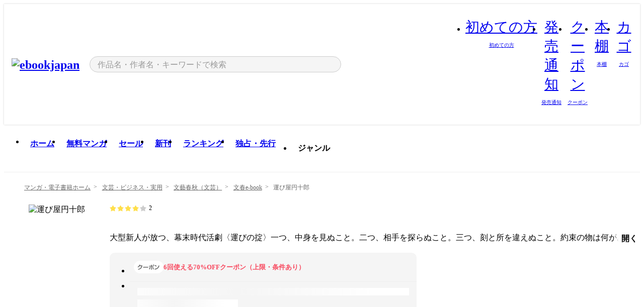

--- FILE ---
content_type: text/html;charset=utf-8
request_url: https://ebookjapan.yahoo.co.jp/books/768639/
body_size: 34003
content:
<!DOCTYPE html><html  lang="ja"><head><meta charset="utf-8">
<meta id="viewport" name="viewport" content="width=device-width, initial-scale=1, minimum-scale=1, user-scalable=no, viewport-fit=cover">
<title>【最新刊】運び屋円十郎 (文春e-book) - 三本雅彦 - 無料漫画・試し読み！電子書籍通販 ebookjapan</title>
<link nonce="bxzb7TRkztX/ZuN9lgZU9c1H" rel="preconnect" href="https://mempf.yahoo.co.jp">
<script nonce="bxzb7TRkztX/ZuN9lgZU9c1H" src="https://s.yimg.jp/images/mempf/service/2_3_0/mempf.js" type="text/javascript"></script>
<link nonce="bxzb7TRkztX/ZuN9lgZU9c1H" rel="stylesheet" href="/assets/common/css/common.css">
<link nonce="bxzb7TRkztX/ZuN9lgZU9c1H" rel="stylesheet" href="/assets/desktop/css/common.css">
<link nonce="bxzb7TRkztX/ZuN9lgZU9c1H" rel="stylesheet" href="/assets/desktop/css/resets.min.css">
<style nonce="bxzb7TRkztX/ZuN9lgZU9c1H">@keyframes right-to-left__slideIn-27b25c60{0%{opacity:0;transform:translate(80px)}to{opacity:1;transform:translate(0)}}@keyframes left-to-right__slideOut-27b25c60{0%{opacity:1;transform:translate(0)}to{opacity:0;transform:translate(80px)}}@keyframes slideUp-27b25c60{0%{opacity:0;transform:translateY(100%)}to{opacity:1;transform:translateY(0)}}@keyframes slideDown-27b25c60{0%{opacity:1;transform:translateY(0)}to{opacity:0;transform:translateY(100%)}}@keyframes fadeIn-27b25c60{0%{opacity:0}to{opacity:1}}@keyframes fadeOut-27b25c60{0%{opacity:1}to{opacity:0}}@keyframes loading-27b25c60{0%{transform:rotate(0)}to{transform:rotate(1turn)}}@keyframes skeleton-screen-27b25c60{0%{transform:translate(-100%)}to{transform:translate(100%)}}@keyframes alert-box-27b25c60{0%{opacity:0}10%{opacity:1}70%{opacity:1}to{opacity:0}}@keyframes btn-text-color__change-27b25c60{0%{color:transparent}65%{color:transparent}80%{color:#999}to{color:#999}}@keyframes checkicon__slideIn-27b25c60{to{transform:translate(100%)}}@keyframes checkicon__fadeIn-27b25c60{0%{opacity:1}70%{opacity:1}to{opacity:0}}@keyframes checkbox__fadeOut-27b25c60{0%{opacity:1}70%{opacity:0}to{opacity:0}}@keyframes rotate-stamp-27b25c60{0%{opacity:0;transform:scale(5) rotate(45deg)}50%{opacity:0;transform:scale(5) rotate(45deg)}90%{opacity:1;transform:scale(1) rotate(0)}95%{transform:scale(1.1)}to{transform:scale(1)}}@keyframes review-mission-reward-27b25c60{0%{opacity:0;transform:scale(0)}80%{opacity:1;transform:scale(1)}85%{transform:scale(1.1)}90%{transform:scale(1)}95%{transform:scale(1.1)}to{transform:scale(1)}}@keyframes bar-chart-progress-27b25c60{0%{width:0}to{width:100%}}@keyframes review-mission-stamp-27b25c60{0%{opacity:0;transform:scale(5) rotate(45deg)}50%{opacity:0;transform:scale(5) rotate(45deg)}90%{opacity:1;transform:scale(1) rotate(0)}95%{transform:scale(1.1)}to{transform:scale(1)}}@keyframes extra-lp-tap-icon-27b25c60{0%{transform:scale(1)}50%{transform:scale(1.2)}to{transform:scale(1)}}@keyframes extra-lp-over-circle-27b25c60{0%{transform:scale(0)}to{transform:scale(1)}}@keyframes extra-lp-tutorial-27b25c60{0%{opacity:1}to{opacity:0}}.page-error[data-v-27b25c60]{padding:20px 0 40px}.page-error__container[data-v-27b25c60]{margin:0 auto;padding:0 10px;width:1010px}.page-error--sp .page-error__container[data-v-27b25c60]{max-width:480px;padding:0;width:auto}.page-error--sp .contents-error[data-v-27b25c60]{padding:0 16px}.page-error .contents-error__code[data-v-27b25c60]{color:#999;font-size:50px}.page-error .contents-error__message[data-v-27b25c60]{line-height:1.7;margin-top:25px;white-space:pre-wrap}.page-error .return-top[data-v-27b25c60]{margin-top:25px;text-align:center}.page-error .return-top__btn[data-v-27b25c60]{display:inline-block}.page-error__recommend[data-v-27b25c60]{margin-top:40px}</style>
<style nonce="bxzb7TRkztX/ZuN9lgZU9c1H">@keyframes right-to-left__slideIn-dda1a3ee{0%{opacity:0;transform:translate(80px)}to{opacity:1;transform:translate(0)}}@keyframes left-to-right__slideOut-dda1a3ee{0%{opacity:1;transform:translate(0)}to{opacity:0;transform:translate(80px)}}@keyframes slideUp-dda1a3ee{0%{opacity:0;transform:translateY(100%)}to{opacity:1;transform:translateY(0)}}@keyframes slideDown-dda1a3ee{0%{opacity:1;transform:translateY(0)}to{opacity:0;transform:translateY(100%)}}@keyframes fadeIn-dda1a3ee{0%{opacity:0}to{opacity:1}}@keyframes fadeOut-dda1a3ee{0%{opacity:1}to{opacity:0}}@keyframes loading-dda1a3ee{0%{transform:rotate(0)}to{transform:rotate(1turn)}}@keyframes skeleton-screen-dda1a3ee{0%{transform:translate(-100%)}to{transform:translate(100%)}}@keyframes alert-box-dda1a3ee{0%{opacity:0}10%{opacity:1}70%{opacity:1}to{opacity:0}}@keyframes btn-text-color__change-dda1a3ee{0%{color:transparent}65%{color:transparent}80%{color:#999}to{color:#999}}@keyframes checkicon__slideIn-dda1a3ee{to{transform:translate(100%)}}@keyframes checkicon__fadeIn-dda1a3ee{0%{opacity:1}70%{opacity:1}to{opacity:0}}@keyframes checkbox__fadeOut-dda1a3ee{0%{opacity:1}70%{opacity:0}to{opacity:0}}@keyframes rotate-stamp-dda1a3ee{0%{opacity:0;transform:scale(5) rotate(45deg)}50%{opacity:0;transform:scale(5) rotate(45deg)}90%{opacity:1;transform:scale(1) rotate(0)}95%{transform:scale(1.1)}to{transform:scale(1)}}@keyframes review-mission-reward-dda1a3ee{0%{opacity:0;transform:scale(0)}80%{opacity:1;transform:scale(1)}85%{transform:scale(1.1)}90%{transform:scale(1)}95%{transform:scale(1.1)}to{transform:scale(1)}}@keyframes bar-chart-progress-dda1a3ee{0%{width:0}to{width:100%}}@keyframes review-mission-stamp-dda1a3ee{0%{opacity:0;transform:scale(5) rotate(45deg)}50%{opacity:0;transform:scale(5) rotate(45deg)}90%{opacity:1;transform:scale(1) rotate(0)}95%{transform:scale(1.1)}to{transform:scale(1)}}@keyframes extra-lp-tap-icon-dda1a3ee{0%{transform:scale(1)}50%{transform:scale(1.2)}to{transform:scale(1)}}@keyframes extra-lp-over-circle-dda1a3ee{0%{transform:scale(0)}to{transform:scale(1)}}@keyframes extra-lp-tutorial-dda1a3ee{0%{opacity:1}to{opacity:0}}.page-title[data-v-dda1a3ee]{color:#000;padding-top:0}.page-title__breadcrumb[data-v-dda1a3ee]{margin:20px 0 25px}.page-title__main[data-v-dda1a3ee]{margin-bottom:40px}.page-title__features[data-v-dda1a3ee],.page-title__recommend[data-v-dda1a3ee],.page-title__review[data-v-dda1a3ee],.page-title__sub-content[data-v-dda1a3ee]{margin:40px 0}.page-title__loading[data-v-dda1a3ee]{margin:40px auto}.page-title .floating-banner-block[data-v-dda1a3ee]{align-items:end;bottom:40px;display:flex;flex-direction:column;position:fixed;right:300px;z-index:55}.page-title .floating-banner-block__item[data-v-dda1a3ee]{animation:right-to-left__slideIn-dda1a3ee .8s}.page-title .floating-banner-block__item+.floating-banner-block__item[data-v-dda1a3ee]{margin-top:20px}@media (max-width:1140px){.page-title .floating-banner-block[data-v-dda1a3ee]{right:40px}}</style>
<style nonce="bxzb7TRkztX/ZuN9lgZU9c1H">@keyframes right-to-left__slideIn-9afd606d{0%{opacity:0;transform:translate(80px)}to{opacity:1;transform:translate(0)}}@keyframes left-to-right__slideOut-9afd606d{0%{opacity:1;transform:translate(0)}to{opacity:0;transform:translate(80px)}}@keyframes slideUp-9afd606d{0%{opacity:0;transform:translateY(100%)}to{opacity:1;transform:translateY(0)}}@keyframes slideDown-9afd606d{0%{opacity:1;transform:translateY(0)}to{opacity:0;transform:translateY(100%)}}@keyframes fadeIn-9afd606d{0%{opacity:0}to{opacity:1}}@keyframes fadeOut-9afd606d{0%{opacity:1}to{opacity:0}}@keyframes loading-9afd606d{0%{transform:rotate(0)}to{transform:rotate(1turn)}}@keyframes skeleton-screen-9afd606d{0%{transform:translate(-100%)}to{transform:translate(100%)}}@keyframes alert-box-9afd606d{0%{opacity:0}10%{opacity:1}70%{opacity:1}to{opacity:0}}@keyframes btn-text-color__change-9afd606d{0%{color:transparent}65%{color:transparent}80%{color:#999}to{color:#999}}@keyframes checkicon__slideIn-9afd606d{to{transform:translate(100%)}}@keyframes checkicon__fadeIn-9afd606d{0%{opacity:1}70%{opacity:1}to{opacity:0}}@keyframes checkbox__fadeOut-9afd606d{0%{opacity:1}70%{opacity:0}to{opacity:0}}@keyframes rotate-stamp-9afd606d{0%{opacity:0;transform:scale(5) rotate(45deg)}50%{opacity:0;transform:scale(5) rotate(45deg)}90%{opacity:1;transform:scale(1) rotate(0)}95%{transform:scale(1.1)}to{transform:scale(1)}}@keyframes review-mission-reward-9afd606d{0%{opacity:0;transform:scale(0)}80%{opacity:1;transform:scale(1)}85%{transform:scale(1.1)}90%{transform:scale(1)}95%{transform:scale(1.1)}to{transform:scale(1)}}@keyframes bar-chart-progress-9afd606d{0%{width:0}to{width:100%}}@keyframes review-mission-stamp-9afd606d{0%{opacity:0;transform:scale(5) rotate(45deg)}50%{opacity:0;transform:scale(5) rotate(45deg)}90%{opacity:1;transform:scale(1) rotate(0)}95%{transform:scale(1.1)}to{transform:scale(1)}}@keyframes extra-lp-tap-icon-9afd606d{0%{transform:scale(1)}50%{transform:scale(1.2)}to{transform:scale(1)}}@keyframes extra-lp-over-circle-9afd606d{0%{transform:scale(0)}to{transform:scale(1)}}@keyframes extra-lp-tutorial-9afd606d{0%{opacity:1}to{opacity:0}}.header-notice[data-v-9afd606d]{background:#f5f5f5;border-bottom:1px solid #eee;min-width:1010px}.header-notice__link[data-v-9afd606d]{display:block;font-size:13px;font-weight:600;padding:15px}.header-notice__link+.header-notice__link[data-v-9afd606d]{border-top:1px solid #eee}.header-notice__link .icon[data-v-9afd606d]{font-size:14px;margin-left:10px}</style>
<style nonce="bxzb7TRkztX/ZuN9lgZU9c1H">@keyframes right-to-left__slideIn-b070a9ac{0%{opacity:0;transform:translate(80px)}to{opacity:1;transform:translate(0)}}@keyframes left-to-right__slideOut-b070a9ac{0%{opacity:1;transform:translate(0)}to{opacity:0;transform:translate(80px)}}@keyframes slideUp-b070a9ac{0%{opacity:0;transform:translateY(100%)}to{opacity:1;transform:translateY(0)}}@keyframes slideDown-b070a9ac{0%{opacity:1;transform:translateY(0)}to{opacity:0;transform:translateY(100%)}}@keyframes fadeIn-b070a9ac{0%{opacity:0}to{opacity:1}}@keyframes fadeOut-b070a9ac{0%{opacity:1}to{opacity:0}}@keyframes loading-b070a9ac{0%{transform:rotate(0)}to{transform:rotate(1turn)}}@keyframes skeleton-screen-b070a9ac{0%{transform:translate(-100%)}to{transform:translate(100%)}}@keyframes alert-box-b070a9ac{0%{opacity:0}10%{opacity:1}70%{opacity:1}to{opacity:0}}@keyframes btn-text-color__change-b070a9ac{0%{color:transparent}65%{color:transparent}80%{color:#999}to{color:#999}}@keyframes checkicon__slideIn-b070a9ac{to{transform:translate(100%)}}@keyframes checkicon__fadeIn-b070a9ac{0%{opacity:1}70%{opacity:1}to{opacity:0}}@keyframes checkbox__fadeOut-b070a9ac{0%{opacity:1}70%{opacity:0}to{opacity:0}}@keyframes rotate-stamp-b070a9ac{0%{opacity:0;transform:scale(5) rotate(45deg)}50%{opacity:0;transform:scale(5) rotate(45deg)}90%{opacity:1;transform:scale(1) rotate(0)}95%{transform:scale(1.1)}to{transform:scale(1)}}@keyframes review-mission-reward-b070a9ac{0%{opacity:0;transform:scale(0)}80%{opacity:1;transform:scale(1)}85%{transform:scale(1.1)}90%{transform:scale(1)}95%{transform:scale(1.1)}to{transform:scale(1)}}@keyframes bar-chart-progress-b070a9ac{0%{width:0}to{width:100%}}@keyframes review-mission-stamp-b070a9ac{0%{opacity:0;transform:scale(5) rotate(45deg)}50%{opacity:0;transform:scale(5) rotate(45deg)}90%{opacity:1;transform:scale(1) rotate(0)}95%{transform:scale(1.1)}to{transform:scale(1)}}@keyframes extra-lp-tap-icon-b070a9ac{0%{transform:scale(1)}50%{transform:scale(1.2)}to{transform:scale(1)}}@keyframes extra-lp-over-circle-b070a9ac{0%{transform:scale(0)}to{transform:scale(1)}}@keyframes extra-lp-tutorial-b070a9ac{0%{opacity:1}to{opacity:0}}.header[data-v-b070a9ac]{min-width:1010px}.header .header-contents[data-v-b070a9ac]{align-items:center;background-color:#fff;box-shadow:0 0 3px #0003;display:flex;min-width:1010px;padding:11px 15px}.header .header-contents .ebook[data-v-b070a9ac],.header .header-contents__shortcut[data-v-b070a9ac]{flex:0 0 auto}.header .header-contents__search[data-v-b070a9ac]{flex:1 0 auto;margin:0 20px}.header .header-contents__shortcut[data-v-b070a9ac]{display:flex}.header .header-contents .shortcut-item[data-v-b070a9ac]{margin-right:10px;position:relative;text-align:center}.header .header-contents .shortcut-item[data-v-b070a9ac]:last-child{margin-right:0}.header .header-contents .shortcut-item--hide[data-v-b070a9ac]{margin-right:7px;width:auto}@media screen and (max-width:1010px){.header .header-contents .shortcut-item--hide[data-v-b070a9ac]{display:none}}.header .header-contents .shortcut-item--large[data-v-b070a9ac]{width:42px}.header .header-contents .shortcut-item--medium[data-v-b070a9ac]{width:34px}.header .header-contents .shortcut-item .icon[data-v-b070a9ac]{font-size:28px;position:relative}.header .header-contents .shortcut-item__badge[data-v-b070a9ac]{background-color:#f8485e;border:1px solid #fff;border-radius:50%;display:inline-block;height:8px;position:absolute;right:0;top:0;width:8px}.header .header-contents .shortcut-item__text[data-v-b070a9ac]{font-size:10px}.header .header-contents .shortcut-item__link[data-v-b070a9ac]:hover{color:#f8485e;opacity:1}.header .header-contents .shortcut-item__link:hover .font-beginner-size28-pc[data-v-b070a9ac]:before{content:url("data:image/svg+xml;charset=utf8,%3Csvg viewBox='0 0 28 28' fill='none' xmlns='http://www.w3.org/2000/svg'%3E%3Cpath d='M20.5947 6.0157C20.5947 5.72118 20.2569 5.54814 20.0156 5.72859L14.002 10.2559L7.97949 5.72761C7.74335 5.54978 7.40137 5.72038 7.40137 6.0157V16.8819C7.40137 17.2563 7.57598 17.609 7.875 17.8341L13.7822 22.2774C13.9131 22.3755 14.0889 22.3726 14.2119 22.2794L14.2139 22.2774L20.1201 17.8341C20.4194 17.609 20.5947 17.2565 20.5947 16.8819V6.0157ZM21.8955 16.8819C21.8955 17.6632 21.5294 18.4014 20.9023 18.8731L14.9951 23.3165L14.9941 23.3155C14.4041 23.7614 13.5906 23.7597 13.001 23.3175L7.09375 18.8731C6.46669 18.4014 6.10059 17.6632 6.10059 16.8819V6.0157C6.10059 4.647 7.66883 3.86676 8.76074 4.68855L14.001 8.62898L19.2354 4.68855L19.2363 4.68757C20.3313 3.86808 21.8955 4.6461 21.8955 6.0157V16.8819Z' fill='%23f8485e'/%3E%3Cpath d='M14.0021 22.9977C14.3219 22.9977 14.5432 22.846 14.6088 22.7928L20.5154 18.3494C20.9786 18.001 21.2492 17.4559 21.2492 16.8779V6.01146C21.2492 5.17937 20.2982 4.70388 19.6301 5.20396L13.998 9.43823V22.9936L14.0021 22.9977Z' fill='%23f8485e'/%3E%3C/svg%3E")}.header .header-contents .shortcut-item__link:hover .font-notice-size28-pc[data-v-b070a9ac]:before{content:url("data:image/svg+xml;charset=utf8,%3Csvg viewBox='0 0 28 28' fill='none' xmlns='http://www.w3.org/2000/svg'%3E%3Cpath fill-rule='evenodd' clip-rule='evenodd' d='M11.1571 5.8957C11.6204 4.78146 12.7067 3.98511 14.0001 3.98511C15.2888 3.98511 16.3873 4.77755 16.846 5.89686C20.1108 6.93805 21.7401 9.7771 21.7401 12.9051V15.6465L22.4683 17.5756C23.1574 19.409 21.8059 21.3751 19.8401 21.3751H8.16013C6.19435 21.3751 4.84254 19.4098 5.53169 17.5764L6.26013 15.6465V12.9051C6.26013 9.78737 7.87993 6.9369 11.1571 5.8957ZM14.0001 5.28511C13.1865 5.28511 12.5011 5.83658 12.2858 6.60127C12.2239 6.82128 12.0509 6.99259 11.8303 7.05243C8.99068 7.82281 7.56013 10.1666 7.56013 12.9051V15.7651C7.56013 15.8435 7.54594 15.9213 7.51825 15.9946L6.74856 18.0338C6.74854 18.0339 6.74859 18.0337 6.74856 18.0338C6.37791 19.0204 7.10599 20.0751 8.16013 20.0751H19.8401C20.8942 20.0751 21.6223 19.0208 21.2519 18.0343C21.2518 18.0341 21.2519 18.0345 21.2519 18.0343L20.482 15.9946C20.4543 15.9213 20.4401 15.8435 20.4401 15.7651V12.9051C20.4401 10.1584 19.001 7.8229 16.1694 7.0523C15.9471 6.99177 15.7733 6.81802 15.7129 6.59562C15.5075 5.84004 14.818 5.28511 14.0001 5.28511Z' fill='%23f8485e'/%3E%3Cpath fill-rule='evenodd' clip-rule='evenodd' d='M10.6904 21.025C10.6904 20.666 10.9814 20.375 11.3404 20.375H16.6604C17.0194 20.375 17.3104 20.666 17.3104 21.025C17.3104 21.8961 16.9627 22.7445 16.3354 23.3592C15.7149 23.9673 14.872 24.315 14.0004 24.315C13.1288 24.315 12.2859 23.9673 11.6655 23.3592L11.6608 23.3546L11.6608 23.3546C11.0407 22.7345 10.6904 21.8999 10.6904 21.025ZM12.1008 21.675C12.1988 21.9556 12.3603 22.2149 12.5777 22.4331C12.9571 22.8036 13.4731 23.015 14.0004 23.015C14.5288 23.015 15.0459 22.8027 15.4255 22.4308C15.6411 22.2195 15.803 21.9592 15.9012 21.675H12.1008Z' fill='%23f8485e'/%3E%3C/svg%3E")}.header .header-contents .shortcut-item__link:hover .font-coupon-size28-pc[data-v-b070a9ac]:before{content:url("data:image/svg+xml;charset=utf8,%3Csvg viewBox='0 0 28 28' fill='none' xmlns='http://www.w3.org/2000/svg'%3E%3Cpath d='M22.8047 8.34692C22.8045 7.4699 22.0958 6.76196 21.2188 6.76196H13.2246C12.9471 7.6707 12.1019 8.33212 11.1016 8.33228C10.101 8.33228 9.25508 7.67084 8.97754 6.76196H6.78027C5.90338 6.76218 5.19552 7.47004 5.19531 8.34692V19.6526C5.19535 20.5296 5.90328 21.2383 6.78027 21.2385H8.97852C9.25861 20.331 10.0996 19.6711 11.1016 19.6711C12.1034 19.6713 12.9446 20.331 13.2246 21.2385H21.2217C22.0966 21.2412 22.8047 20.534 22.8047 19.6565V8.34692ZM24.1045 19.6565C24.1045 21.2507 22.8152 22.5417 21.2188 22.5374L13.043 22.5383C12.5169 22.5382 12.102 22.1421 12.001 21.6887C11.9072 21.2766 11.5413 20.9721 11.1016 20.9719C10.6615 20.9719 10.2947 21.2772 10.2012 21.6897L10.2002 21.6887C10.0991 22.1421 9.68522 22.5383 9.15918 22.5383H6.77637L6.77246 22.5374C5.1811 22.5329 3.89457 21.245 3.89453 19.6526V8.34692C3.89474 6.75206 5.18542 5.4614 6.78027 5.46118H9.15918C9.68626 5.46118 10.1011 5.85926 10.2012 6.31372C10.2916 6.72305 10.6613 7.03247 11.1016 7.03247C11.5417 7.0323 11.9106 6.72293 12.001 6.31372C12.101 5.85931 12.516 5.4613 13.043 5.46118H21.2188C22.8138 5.46118 24.1043 6.75193 24.1045 8.34692V19.6565Z' fill='%23f8485e'/%3E%3Cpath d='M10.9588 17.2076C11.5096 17.2076 11.9566 16.7606 11.9566 16.2098C11.9566 15.6589 11.5096 15.2119 10.9588 15.2119C10.408 15.2119 9.96094 15.6589 9.96094 16.2098C9.96094 16.7606 10.408 17.2076 10.9588 17.2076Z' fill='%23f8485e'/%3E%3Cpath d='M10.9588 12.4539C11.5096 12.4539 11.9566 12.0069 11.9566 11.4561C11.9566 10.9053 11.5096 10.4583 10.9588 10.4583C10.408 10.4583 9.96094 10.9053 9.96094 11.4561C9.96094 12.0069 10.408 12.4539 10.9588 12.4539Z' fill='%23f8485e'/%3E%3C/svg%3E")}.header .header-contents .shortcut-item__link:hover .font-bookshelf-size28-pc[data-v-b070a9ac]:before{content:url("data:image/svg+xml;charset=utf8,%3Csvg viewBox='0 0 28 28' fill='none' xmlns='http://www.w3.org/2000/svg'%3E%3Cpath fill-rule='evenodd' clip-rule='evenodd' d='M10.7932 6.66719C10.4232 6.66719 10.1232 6.96716 10.1232 7.33719V20.5772C10.1232 20.9472 10.4232 21.2472 10.7932 21.2472H12.8433C13.2133 21.2472 13.5132 20.9472 13.5132 20.5772V7.33719C13.5132 6.96715 13.2133 6.66719 12.8433 6.66719H10.7932ZM8.82324 7.33719C8.82324 6.24919 9.70525 5.36719 10.7932 5.36719H12.8433C13.9313 5.36719 14.8132 6.2492 14.8132 7.33719V20.5772C14.8132 21.6652 13.9313 22.5472 12.8433 22.5472H10.7932C9.70525 22.5472 8.82324 21.6652 8.82324 20.5772V7.33719Z' fill='%23f8485e'/%3E%3Cpath fill-rule='evenodd' clip-rule='evenodd' d='M17.9362 6.7447C17.936 6.74474 17.9363 6.74467 17.9362 6.7447L15.9696 7.39357C15.6221 7.51222 15.4356 7.87796 15.5366 8.22291C15.5365 8.22262 15.5367 8.2232 15.5366 8.22291L19.2973 20.8552C19.4032 21.2184 19.7855 21.416 20.14 21.2998C20.1399 21.2998 20.1401 21.2997 20.14 21.2998L22.1069 20.6508C22.4544 20.5321 22.6409 20.1664 22.5399 19.8215C22.5398 19.8212 22.54 19.8218 22.5399 19.8215L18.7792 7.18919C18.6733 6.82595 18.2906 6.62842 17.9362 6.7447ZM20.0267 6.82326C19.7119 5.74783 18.5752 5.16637 17.5304 5.50966L15.5596 6.15992L15.555 6.16145C14.544 6.50339 13.9914 7.57643 14.2897 8.59059L18.0493 21.2192C18.0494 21.2198 18.0496 21.2204 18.0498 21.221C18.3646 22.2965 19.5013 22.878 20.5462 22.5347L22.5169 21.8844L22.5215 21.8829C23.5325 21.541 24.0851 20.4679 23.7868 19.4538L20.0272 6.82518C20.0271 6.82454 20.0269 6.8239 20.0267 6.82326Z' fill='%23f8485e'/%3E%3Cpath fill-rule='evenodd' clip-rule='evenodd' d='M6.1028 6.66719C5.73278 6.66719 5.43281 6.96715 5.43281 7.33719V20.5772C5.43281 20.9472 5.73278 21.2472 6.1028 21.2472H8.15281C8.52283 21.2472 8.8228 20.9472 8.8228 20.5772V7.33719C8.8228 6.96715 8.52283 6.66719 8.15281 6.66719H6.1028ZM4.13281 7.33719C4.13281 6.2492 5.0148 5.36719 6.1028 5.36719H8.15281C9.24082 5.36719 10.1228 6.2492 10.1228 7.33719V20.5772C10.1228 21.6652 9.24081 22.5472 8.15281 22.5472H6.1028C5.0148 22.5472 4.13281 21.6652 4.13281 20.5772V7.33719Z' fill='%23f8485e'/%3E%3C/svg%3E")}.header .header-contents .shortcut-item__link:hover .font-basket-v1[data-v-b070a9ac]:before{content:url("data:image/svg+xml;charset=utf8,%3Csvg viewBox='0 0 14 14' fill='none' xmlns='http://www.w3.org/2000/svg'%3E%3Cpath d='M12.1765 4.1685H9.5375C9.345 3.038 8.281 2.1665 7 2.1665C5.719 2.1665 4.655 3.0345 4.4625 4.1685H1.8235C1.6555 4.1685 1.5155 4.305 1.5155 4.4765C1.5155 4.648 1.652 4.7845 1.8235 4.7845H2.093L2.7475 10.381C2.8455 11.2105 3.5455 11.8335 4.3785 11.8335H9.6215C10.4545 11.8335 11.158 11.2105 11.2525 10.381L11.907 4.7845H12.1765C12.3445 4.7845 12.4845 4.648 12.4845 4.4765C12.4845 4.305 12.348 4.1685 12.1765 4.1685ZM7 2.7825C7.9415 2.7825 8.729 3.3775 8.9145 4.172H5.082C5.271 3.381 6.0585 2.7825 6.9965 2.7825H7ZM10.647 10.3075C10.5875 10.8255 10.1465 11.2175 9.625 11.2175H4.382C3.8605 11.2175 3.4195 10.8255 3.36 10.3075L2.716 4.7845H4.4345V5.8975C4.4345 6.0655 4.571 6.2055 4.7425 6.2055C4.914 6.2055 5.0505 6.069 5.0505 5.8975V4.7845H8.967V5.8975C8.967 6.0655 9.1035 6.2055 9.275 6.2055C9.4465 6.2055 9.583 6.069 9.583 5.8975V4.7845H11.305L10.661 10.3075H10.647Z' fill='%23f8485e'/%3E%3C/svg%3E")}</style>
<style nonce="bxzb7TRkztX/ZuN9lgZU9c1H">@keyframes right-to-left__slideIn-9e07c246{0%{opacity:0;transform:translate(80px)}to{opacity:1;transform:translate(0)}}@keyframes left-to-right__slideOut-9e07c246{0%{opacity:1;transform:translate(0)}to{opacity:0;transform:translate(80px)}}@keyframes slideUp-9e07c246{0%{opacity:0;transform:translateY(100%)}to{opacity:1;transform:translateY(0)}}@keyframes slideDown-9e07c246{0%{opacity:1;transform:translateY(0)}to{opacity:0;transform:translateY(100%)}}@keyframes fadeIn-9e07c246{0%{opacity:0}to{opacity:1}}@keyframes fadeOut-9e07c246{0%{opacity:1}to{opacity:0}}@keyframes loading-9e07c246{0%{transform:rotate(0)}to{transform:rotate(1turn)}}@keyframes skeleton-screen-9e07c246{0%{transform:translate(-100%)}to{transform:translate(100%)}}@keyframes alert-box-9e07c246{0%{opacity:0}10%{opacity:1}70%{opacity:1}to{opacity:0}}@keyframes btn-text-color__change-9e07c246{0%{color:transparent}65%{color:transparent}80%{color:#999}to{color:#999}}@keyframes checkicon__slideIn-9e07c246{to{transform:translate(100%)}}@keyframes checkicon__fadeIn-9e07c246{0%{opacity:1}70%{opacity:1}to{opacity:0}}@keyframes checkbox__fadeOut-9e07c246{0%{opacity:1}70%{opacity:0}to{opacity:0}}@keyframes rotate-stamp-9e07c246{0%{opacity:0;transform:scale(5) rotate(45deg)}50%{opacity:0;transform:scale(5) rotate(45deg)}90%{opacity:1;transform:scale(1) rotate(0)}95%{transform:scale(1.1)}to{transform:scale(1)}}@keyframes review-mission-reward-9e07c246{0%{opacity:0;transform:scale(0)}80%{opacity:1;transform:scale(1)}85%{transform:scale(1.1)}90%{transform:scale(1)}95%{transform:scale(1.1)}to{transform:scale(1)}}@keyframes bar-chart-progress-9e07c246{0%{width:0}to{width:100%}}@keyframes review-mission-stamp-9e07c246{0%{opacity:0;transform:scale(5) rotate(45deg)}50%{opacity:0;transform:scale(5) rotate(45deg)}90%{opacity:1;transform:scale(1) rotate(0)}95%{transform:scale(1.1)}to{transform:scale(1)}}@keyframes extra-lp-tap-icon-9e07c246{0%{transform:scale(1)}50%{transform:scale(1.2)}to{transform:scale(1)}}@keyframes extra-lp-over-circle-9e07c246{0%{transform:scale(0)}to{transform:scale(1)}}@keyframes extra-lp-tutorial-9e07c246{0%{opacity:1}to{opacity:0}}.sitelogo[data-v-9e07c246]{align-items:center;display:flex}.sitelogo__link[data-v-9e07c246]:hover{opacity:1}.sitelogo__item[data-v-9e07c246]{height:37px;margin-top:3px}.sitelogo__catch[data-v-9e07c246]{height:auto;margin-left:15px;width:120px}.sitelogo__link--special[data-v-9e07c246]{align-items:center;display:flex;height:100%;justify-content:center;padding:8.5px 0 5.5px 9px}.sitelogo__balloon[data-v-9e07c246]{height:26px}</style>
<style nonce="bxzb7TRkztX/ZuN9lgZU9c1H">@charset "UTF-8";@keyframes right-to-left__slideIn-9b1d59e9{0%{opacity:0;transform:translate(80px)}to{opacity:1;transform:translate(0)}}@keyframes left-to-right__slideOut-9b1d59e9{0%{opacity:1;transform:translate(0)}to{opacity:0;transform:translate(80px)}}@keyframes slideUp-9b1d59e9{0%{opacity:0;transform:translateY(100%)}to{opacity:1;transform:translateY(0)}}@keyframes slideDown-9b1d59e9{0%{opacity:1;transform:translateY(0)}to{opacity:0;transform:translateY(100%)}}@keyframes fadeIn-9b1d59e9{0%{opacity:0}to{opacity:1}}@keyframes fadeOut-9b1d59e9{0%{opacity:1}to{opacity:0}}@keyframes loading-9b1d59e9{0%{transform:rotate(0)}to{transform:rotate(1turn)}}@keyframes skeleton-screen-9b1d59e9{0%{transform:translate(-100%)}to{transform:translate(100%)}}@keyframes alert-box-9b1d59e9{0%{opacity:0}10%{opacity:1}70%{opacity:1}to{opacity:0}}@keyframes btn-text-color__change-9b1d59e9{0%{color:transparent}65%{color:transparent}80%{color:#999}to{color:#999}}@keyframes checkicon__slideIn-9b1d59e9{to{transform:translate(100%)}}@keyframes checkicon__fadeIn-9b1d59e9{0%{opacity:1}70%{opacity:1}to{opacity:0}}@keyframes checkbox__fadeOut-9b1d59e9{0%{opacity:1}70%{opacity:0}to{opacity:0}}@keyframes rotate-stamp-9b1d59e9{0%{opacity:0;transform:scale(5) rotate(45deg)}50%{opacity:0;transform:scale(5) rotate(45deg)}90%{opacity:1;transform:scale(1) rotate(0)}95%{transform:scale(1.1)}to{transform:scale(1)}}@keyframes review-mission-reward-9b1d59e9{0%{opacity:0;transform:scale(0)}80%{opacity:1;transform:scale(1)}85%{transform:scale(1.1)}90%{transform:scale(1)}95%{transform:scale(1.1)}to{transform:scale(1)}}@keyframes bar-chart-progress-9b1d59e9{0%{width:0}to{width:100%}}@keyframes review-mission-stamp-9b1d59e9{0%{opacity:0;transform:scale(5) rotate(45deg)}50%{opacity:0;transform:scale(5) rotate(45deg)}90%{opacity:1;transform:scale(1) rotate(0)}95%{transform:scale(1.1)}to{transform:scale(1)}}@keyframes extra-lp-tap-icon-9b1d59e9{0%{transform:scale(1)}50%{transform:scale(1.2)}to{transform:scale(1)}}@keyframes extra-lp-over-circle-9b1d59e9{0%{transform:scale(0)}to{transform:scale(1)}}@keyframes extra-lp-tutorial-9b1d59e9{0%{opacity:1}to{opacity:0}}.search-form[data-v-9b1d59e9]{align-items:center;display:flex}.search-form__contents[data-v-9b1d59e9]{max-width:500px;position:relative;width:100%}.search-form .search-box[data-v-9b1d59e9]{align-items:center;background-color:#f5f5f5;border:1px solid #ccc;border-radius:99px;display:flex;padding:0 10px}.search-form .search-box input[type=search][data-v-9b1d59e9]::-webkit-search-cancel-button,.search-form .search-box input[type=search][data-v-9b1d59e9]::-webkit-search-decoration,.search-form .search-box input[type=search][data-v-9b1d59e9]::-webkit-search-results-button,.search-form .search-box input[type=search][data-v-9b1d59e9]::-webkit-search-results-decoration{display:none}.search-form .search-box__form[data-v-9b1d59e9]{flex:1;height:100%}.search-form .search-box__input[data-v-9b1d59e9]{-webkit-appearance:none;-moz-appearance:none;appearance:none;background-color:transparent;border:none;caret-color:#f8485e;color:#000;font-family:system-ui,Hiragino Kaku Gothic ProN,ヒラギノ角ゴ Pro W3,Hiragino Sans,Meiryo,メイリオ,Osaka,sans-serif;font-feature-settings:"palt" on,"pkna" on;font-size:inherit;height:30px;outline:0;padding:0 5px;width:100%}.search-form .search-box__input[data-v-9b1d59e9]::-moz-placeholder{color:#999}.search-form .search-box__input[data-v-9b1d59e9]::placeholder{color:#999}.search-form .search-box .font-search[data-v-9b1d59e9]{flex-shrink:0;font-size:22px}.search-form .search-box .font-clear[data-v-9b1d59e9]{cursor:pointer;flex-shrink:0}@media (hover:hover){.search-form .search-box .font-clear[data-v-9b1d59e9]:hover{opacity:.7}}.search-form .suggest[data-v-9b1d59e9]{background-color:#fff;border:1px solid #ccc;border-top:1.5px solid #000;left:50%;overflow:hidden;padding-top:10px;position:absolute;transform:translate(-50%);width:calc(100% - 30px);z-index:75}.search-form .suggest__inner[data-v-9b1d59e9]{margin-bottom:10px}.search-form .suggest .suggest-item[data-v-9b1d59e9],.search-form .suggest__heading[data-v-9b1d59e9]{padding:8px 20px}.search-form .suggest__heading[data-v-9b1d59e9]{font-weight:600}.search-form .suggest .suggest-item[data-v-9b1d59e9]{cursor:pointer}.search-form .suggest .suggest-item--selected[data-v-9b1d59e9],.search-form .suggest .suggest-item[data-v-9b1d59e9]:hover{box-shadow:0 0 3px #0000004d}.search-form .suggest .suggest-item--selected .suggest-item__text[data-v-9b1d59e9],.search-form .suggest .suggest-item:hover .suggest-item__text[data-v-9b1d59e9]{font-weight:600}.search-form .suggest .suggest-item--history[data-v-9b1d59e9]{padding-right:50px;position:relative}.search-form .suggest .suggest-item--history .icon[data-v-9b1d59e9]{cursor:pointer;font-size:16px;position:absolute;right:21px;top:50%;transform:translateY(-50%)}.search-form .suggest .suggest-item--history .icon[data-v-9b1d59e9]:hover{opacity:.7}.search-form .suggest__container[data-v-9b1d59e9]{overflow-x:scroll;padding:5px 20px 10px}.search-form .suggest .recommend-books[data-v-9b1d59e9]{display:inline-flex;flex-wrap:nowrap}.search-form .suggest .recommend-books__item[data-v-9b1d59e9]{margin:auto 0;width:90px}.search-form .suggest .recommend-books__item+.recommend-books__item[data-v-9b1d59e9]{margin-left:10px}.search-form .suggest .recommend-books .book-item[data-v-9b1d59e9],.search-form .suggest .recommend-books .book-item[data-v-9b1d59e9]:hover{transition:opacity .15s}.search-form .suggest .recommend-books .book-item[data-v-9b1d59e9]{display:block}.search-form .suggest .recommend-books .book-item img[data-v-9b1d59e9]{border:1px solid #eee;max-width:100%}.search-form__btn[data-v-9b1d59e9]{flex-shrink:0;margin-left:13px}</style>
<style nonce="bxzb7TRkztX/ZuN9lgZU9c1H">@keyframes right-to-left__slideIn-3634735c{0%{opacity:0;transform:translate(80px)}to{opacity:1;transform:translate(0)}}@keyframes left-to-right__slideOut-3634735c{0%{opacity:1;transform:translate(0)}to{opacity:0;transform:translate(80px)}}@keyframes slideUp-3634735c{0%{opacity:0;transform:translateY(100%)}to{opacity:1;transform:translateY(0)}}@keyframes slideDown-3634735c{0%{opacity:1;transform:translateY(0)}to{opacity:0;transform:translateY(100%)}}@keyframes fadeIn-3634735c{0%{opacity:0}to{opacity:1}}@keyframes fadeOut-3634735c{0%{opacity:1}to{opacity:0}}@keyframes loading-3634735c{0%{transform:rotate(0)}to{transform:rotate(1turn)}}@keyframes skeleton-screen-3634735c{0%{transform:translate(-100%)}to{transform:translate(100%)}}@keyframes alert-box-3634735c{0%{opacity:0}10%{opacity:1}70%{opacity:1}to{opacity:0}}@keyframes btn-text-color__change-3634735c{0%{color:transparent}65%{color:transparent}80%{color:#999}to{color:#999}}@keyframes checkicon__slideIn-3634735c{to{transform:translate(100%)}}@keyframes checkicon__fadeIn-3634735c{0%{opacity:1}70%{opacity:1}to{opacity:0}}@keyframes checkbox__fadeOut-3634735c{0%{opacity:1}70%{opacity:0}to{opacity:0}}@keyframes rotate-stamp-3634735c{0%{opacity:0;transform:scale(5) rotate(45deg)}50%{opacity:0;transform:scale(5) rotate(45deg)}90%{opacity:1;transform:scale(1) rotate(0)}95%{transform:scale(1.1)}to{transform:scale(1)}}@keyframes review-mission-reward-3634735c{0%{opacity:0;transform:scale(0)}80%{opacity:1;transform:scale(1)}85%{transform:scale(1.1)}90%{transform:scale(1)}95%{transform:scale(1.1)}to{transform:scale(1)}}@keyframes bar-chart-progress-3634735c{0%{width:0}to{width:100%}}@keyframes review-mission-stamp-3634735c{0%{opacity:0;transform:scale(5) rotate(45deg)}50%{opacity:0;transform:scale(5) rotate(45deg)}90%{opacity:1;transform:scale(1) rotate(0)}95%{transform:scale(1.1)}to{transform:scale(1)}}@keyframes extra-lp-tap-icon-3634735c{0%{transform:scale(1)}50%{transform:scale(1.2)}to{transform:scale(1)}}@keyframes extra-lp-over-circle-3634735c{0%{transform:scale(0)}to{transform:scale(1)}}@keyframes extra-lp-tutorial-3634735c{0%{opacity:1}to{opacity:0}}.btn[data-v-3634735c]{border-radius:99px;color:#000;cursor:pointer;font-size:14px;outline:none;padding:10px 15px;text-align:center;transition:box-shadow .15s}@media (hover:hover){.btn[data-v-3634735c]:hover{box-shadow:0 2px 8px #0003;opacity:1}.btn--transparent[data-v-3634735c]:hover{box-shadow:none;opacity:.7}}.btn--fill[data-v-3634735c]{color:#fff}.btn--fill.btn--carnation[data-v-3634735c]{background-color:#f8485e;border:1px solid #f8485e}.btn--fill.btn--special[data-v-3634735c]{background-color:#f6c743;border:1px solid #f6c743;color:#000}.btn--fill.btn--black[data-v-3634735c]{background-color:#000}.btn--fill.btn--chablis[data-v-3634735c]{background-color:#fff2f2;color:#000}.btn--fill.btn--white[data-v-3634735c]{background-color:#fff;color:#000}.btn--fill.btn--disabled[data-v-3634735c]{background-color:#eee;border:1px solid #ccc;color:#999}.btn--outline[data-v-3634735c]{background-color:#fff;border:1px solid #ccc}.btn--outline.btn--carnation[data-v-3634735c]{color:#f8485e}.btn--outline.btn--disabled[data-v-3634735c]{color:#999}.btn--fill-border[data-v-3634735c]{background-color:#f5f5f5;border:1px solid #000;color:#000}.btn--disabled[data-v-3634735c]{pointer-events:none}.btn--disabled[data-v-3634735c]:hover{box-shadow:none}.btn--disabled .icon[data-v-3634735c]{color:inherit}.btn--bold[data-v-3634735c]{font-weight:700}</style>
<style nonce="bxzb7TRkztX/ZuN9lgZU9c1H">@keyframes right-to-left__slideIn-a7f755ed{0%{opacity:0;transform:translate(80px)}to{opacity:1;transform:translate(0)}}@keyframes left-to-right__slideOut-a7f755ed{0%{opacity:1;transform:translate(0)}to{opacity:0;transform:translate(80px)}}@keyframes slideUp-a7f755ed{0%{opacity:0;transform:translateY(100%)}to{opacity:1;transform:translateY(0)}}@keyframes slideDown-a7f755ed{0%{opacity:1;transform:translateY(0)}to{opacity:0;transform:translateY(100%)}}@keyframes fadeIn-a7f755ed{0%{opacity:0}to{opacity:1}}@keyframes fadeOut-a7f755ed{0%{opacity:1}to{opacity:0}}@keyframes loading-a7f755ed{0%{transform:rotate(0)}to{transform:rotate(1turn)}}@keyframes skeleton-screen-a7f755ed{0%{transform:translate(-100%)}to{transform:translate(100%)}}@keyframes alert-box-a7f755ed{0%{opacity:0}10%{opacity:1}70%{opacity:1}to{opacity:0}}@keyframes btn-text-color__change-a7f755ed{0%{color:transparent}65%{color:transparent}80%{color:#999}to{color:#999}}@keyframes checkicon__slideIn-a7f755ed{to{transform:translate(100%)}}@keyframes checkicon__fadeIn-a7f755ed{0%{opacity:1}70%{opacity:1}to{opacity:0}}@keyframes checkbox__fadeOut-a7f755ed{0%{opacity:1}70%{opacity:0}to{opacity:0}}@keyframes rotate-stamp-a7f755ed{0%{opacity:0;transform:scale(5) rotate(45deg)}50%{opacity:0;transform:scale(5) rotate(45deg)}90%{opacity:1;transform:scale(1) rotate(0)}95%{transform:scale(1.1)}to{transform:scale(1)}}@keyframes review-mission-reward-a7f755ed{0%{opacity:0;transform:scale(0)}80%{opacity:1;transform:scale(1)}85%{transform:scale(1.1)}90%{transform:scale(1)}95%{transform:scale(1.1)}to{transform:scale(1)}}@keyframes bar-chart-progress-a7f755ed{0%{width:0}to{width:100%}}@keyframes review-mission-stamp-a7f755ed{0%{opacity:0;transform:scale(5) rotate(45deg)}50%{opacity:0;transform:scale(5) rotate(45deg)}90%{opacity:1;transform:scale(1) rotate(0)}95%{transform:scale(1.1)}to{transform:scale(1)}}@keyframes extra-lp-tap-icon-a7f755ed{0%{transform:scale(1)}50%{transform:scale(1.2)}to{transform:scale(1)}}@keyframes extra-lp-over-circle-a7f755ed{0%{transform:scale(0)}to{transform:scale(1)}}@keyframes extra-lp-tutorial-a7f755ed{0%{opacity:1}to{opacity:0}}.emg-wrapper[data-v-a7f755ed]{position:relative;z-index:15}</style>
<style nonce="bxzb7TRkztX/ZuN9lgZU9c1H">@keyframes right-to-left__slideIn-7e74196d{0%{opacity:0;transform:translate(80px)}to{opacity:1;transform:translate(0)}}@keyframes left-to-right__slideOut-7e74196d{0%{opacity:1;transform:translate(0)}to{opacity:0;transform:translate(80px)}}@keyframes slideUp-7e74196d{0%{opacity:0;transform:translateY(100%)}to{opacity:1;transform:translateY(0)}}@keyframes slideDown-7e74196d{0%{opacity:1;transform:translateY(0)}to{opacity:0;transform:translateY(100%)}}@keyframes fadeIn-7e74196d{0%{opacity:0}to{opacity:1}}@keyframes fadeOut-7e74196d{0%{opacity:1}to{opacity:0}}@keyframes loading-7e74196d{0%{transform:rotate(0)}to{transform:rotate(1turn)}}@keyframes skeleton-screen-7e74196d{0%{transform:translate(-100%)}to{transform:translate(100%)}}@keyframes alert-box-7e74196d{0%{opacity:0}10%{opacity:1}70%{opacity:1}to{opacity:0}}@keyframes btn-text-color__change-7e74196d{0%{color:transparent}65%{color:transparent}80%{color:#999}to{color:#999}}@keyframes checkicon__slideIn-7e74196d{to{transform:translate(100%)}}@keyframes checkicon__fadeIn-7e74196d{0%{opacity:1}70%{opacity:1}to{opacity:0}}@keyframes checkbox__fadeOut-7e74196d{0%{opacity:1}70%{opacity:0}to{opacity:0}}@keyframes rotate-stamp-7e74196d{0%{opacity:0;transform:scale(5) rotate(45deg)}50%{opacity:0;transform:scale(5) rotate(45deg)}90%{opacity:1;transform:scale(1) rotate(0)}95%{transform:scale(1.1)}to{transform:scale(1)}}@keyframes review-mission-reward-7e74196d{0%{opacity:0;transform:scale(0)}80%{opacity:1;transform:scale(1)}85%{transform:scale(1.1)}90%{transform:scale(1)}95%{transform:scale(1.1)}to{transform:scale(1)}}@keyframes bar-chart-progress-7e74196d{0%{width:0}to{width:100%}}@keyframes review-mission-stamp-7e74196d{0%{opacity:0;transform:scale(5) rotate(45deg)}50%{opacity:0;transform:scale(5) rotate(45deg)}90%{opacity:1;transform:scale(1) rotate(0)}95%{transform:scale(1.1)}to{transform:scale(1)}}@keyframes extra-lp-tap-icon-7e74196d{0%{transform:scale(1)}50%{transform:scale(1.2)}to{transform:scale(1)}}@keyframes extra-lp-over-circle-7e74196d{0%{transform:scale(0)}to{transform:scale(1)}}@keyframes extra-lp-tutorial-7e74196d{0%{opacity:1}to{opacity:0}}.navigation[data-v-7e74196d]{border-bottom:1px solid #eee;display:flex;justify-content:space-between;min-width:1010px;padding-right:12px}.navigation__menu[data-v-7e74196d]{flex-shrink:0}.navigation__account[data-v-7e74196d]{flex-basis:250px;flex-grow:1;padding:5px 0}@media (max-width:1064px){.navigation__account[data-v-7e74196d]{flex-grow:0}}</style>
<style nonce="bxzb7TRkztX/ZuN9lgZU9c1H">@keyframes right-to-left__slideIn-f07c7002{0%{opacity:0;transform:translate(80px)}to{opacity:1;transform:translate(0)}}@keyframes left-to-right__slideOut-f07c7002{0%{opacity:1;transform:translate(0)}to{opacity:0;transform:translate(80px)}}@keyframes slideUp-f07c7002{0%{opacity:0;transform:translateY(100%)}to{opacity:1;transform:translateY(0)}}@keyframes slideDown-f07c7002{0%{opacity:1;transform:translateY(0)}to{opacity:0;transform:translateY(100%)}}@keyframes fadeIn-f07c7002{0%{opacity:0}to{opacity:1}}@keyframes fadeOut-f07c7002{0%{opacity:1}to{opacity:0}}@keyframes loading-f07c7002{0%{transform:rotate(0)}to{transform:rotate(1turn)}}@keyframes skeleton-screen-f07c7002{0%{transform:translate(-100%)}to{transform:translate(100%)}}@keyframes alert-box-f07c7002{0%{opacity:0}10%{opacity:1}70%{opacity:1}to{opacity:0}}@keyframes btn-text-color__change-f07c7002{0%{color:transparent}65%{color:transparent}80%{color:#999}to{color:#999}}@keyframes checkicon__slideIn-f07c7002{to{transform:translate(100%)}}@keyframes checkicon__fadeIn-f07c7002{0%{opacity:1}70%{opacity:1}to{opacity:0}}@keyframes checkbox__fadeOut-f07c7002{0%{opacity:1}70%{opacity:0}to{opacity:0}}@keyframes rotate-stamp-f07c7002{0%{opacity:0;transform:scale(5) rotate(45deg)}50%{opacity:0;transform:scale(5) rotate(45deg)}90%{opacity:1;transform:scale(1) rotate(0)}95%{transform:scale(1.1)}to{transform:scale(1)}}@keyframes review-mission-reward-f07c7002{0%{opacity:0;transform:scale(0)}80%{opacity:1;transform:scale(1)}85%{transform:scale(1.1)}90%{transform:scale(1)}95%{transform:scale(1.1)}to{transform:scale(1)}}@keyframes bar-chart-progress-f07c7002{0%{width:0}to{width:100%}}@keyframes review-mission-stamp-f07c7002{0%{opacity:0;transform:scale(5) rotate(45deg)}50%{opacity:0;transform:scale(5) rotate(45deg)}90%{opacity:1;transform:scale(1) rotate(0)}95%{transform:scale(1.1)}to{transform:scale(1)}}@keyframes extra-lp-tap-icon-f07c7002{0%{transform:scale(1)}50%{transform:scale(1.2)}to{transform:scale(1)}}@keyframes extra-lp-over-circle-f07c7002{0%{transform:scale(0)}to{transform:scale(1)}}@keyframes extra-lp-tutorial-f07c7002{0%{opacity:1}to{opacity:0}}.menu[data-v-f07c7002]{display:flex}.menu .menu-item[data-v-f07c7002]:last-child{margin-left:20px}.menu .menu-item__name[data-v-f07c7002]{align-items:center;display:flex;font-weight:600;padding:12px}.menu .menu-item__name:not(.genre-dropdown) .icon[data-v-f07c7002]{font-size:35px;overflow:visible}.menu .menu-item__name[data-v-f07c7002]:hover{color:#f8485e;opacity:1}.menu .menu-item__name:hover .font-home-size35-pc[data-v-f07c7002]:before{content:url("data:image/svg+xml;charset=utf8,%3Csvg viewBox='0 0 35 35' fill='none' xmlns='http://www.w3.org/2000/svg'%3E%3Cpath d='M27.2002 14.7832C27.2001 14.2276 26.9233 13.7198 26.4766 13.4278L26.4727 13.4258L18.3623 8.06351L18.3564 8.0596V8.05863C17.8421 7.7131 17.1695 7.71376 16.6553 8.0596C16.6292 8.07717 16.601 8.09123 16.5732 8.1055L8.52734 13.4258L8.52344 13.4278C8.07857 13.7186 7.79985 14.2377 7.7998 14.7832V26.3799C7.7998 26.8464 8.16622 27.2 8.59277 27.2002H13.5254V21.3243C13.5254 19.1156 15.2957 17.2969 17.5 17.2969C19.7043 17.2969 21.4746 19.1156 21.4746 21.3243V27.2002H26.4072C26.8338 27.2 27.2002 26.8464 27.2002 26.3799V14.7832ZM28.7998 26.3799C28.7998 27.7049 27.7424 28.7997 26.4072 28.7998H20.6738C20.2321 28.7997 19.874 28.4418 19.874 28V21.3243C19.874 19.9741 18.7957 18.8965 17.5 18.8965C16.2043 18.8965 15.126 19.9741 15.126 21.3243V28C15.126 28.4418 14.7679 28.7997 14.3262 28.7998H8.59277C7.25755 28.7997 6.2002 27.7049 6.2002 26.3799V14.7832C6.20024 13.7106 6.74005 12.6839 7.64453 12.0909L15.7549 6.72855C15.7905 6.70501 15.8286 6.68545 15.8672 6.668C16.9054 6.02721 18.2245 6.04659 19.2441 6.72953L19.2451 6.72855L27.3555 12.0909H27.3545C28.2575 12.6826 28.7998 13.6958 28.7998 14.7832V26.3799Z' fill='%23f8485e'/%3E%3C/svg%3E")}.menu .menu-item__name:hover .font-free-size35-pc[data-v-f07c7002]:before{content:url("data:image/svg+xml;charset=utf8,%3Csvg viewBox='0 0 35 35' fill='none' xmlns='http://www.w3.org/2000/svg'%3E%3Cpath d='M27.6025 9.47754C27.6025 8.55118 26.8521 7.79992 25.9258 7.7998H9.07422C8.14778 7.7998 7.39648 8.5511 7.39648 9.47754V25.5225C7.39648 26.4489 8.14778 27.2002 9.07422 27.2002H25.9258C26.8521 27.2001 27.6025 26.4488 27.6025 25.5225V9.47754ZM29.2031 25.5225C29.2031 27.3325 27.7358 28.7997 25.9258 28.7998H9.07422C7.26413 28.7998 5.79688 27.3326 5.79688 25.5225V9.47754C5.79688 7.66745 7.26413 6.2002 9.07422 6.2002H25.9258C27.7358 6.20031 29.2031 7.66752 29.2031 9.47754V25.5225Z' fill='%23f8485e'/%3E%3Cpath d='M13.1876 19.8197V22.0517H14.7652V19.8197H17.5114V18.7446H14.7652V18.0317L14.8119 17.9616H17.5114V16.8865H15.4663L17.8971 12.9482H16.1208L13.9822 16.5826L11.832 12.9482H10.0557L12.4981 16.8865H10.4413V17.9616H13.1525L13.1876 18.0317V18.7446H10.4413V19.8197H13.1876Z' fill='%23f8485e'/%3E%3Cpath d='M21.695 22.2387C24.9554 22.2387 24.9554 18.3472 24.9554 17.5058C24.9554 16.6644 24.9554 12.7729 21.695 12.7729C20.7484 12.7729 19.7785 13.182 19.1942 14.0935C18.715 14.8297 18.4346 15.8931 18.4346 17.5058C18.4346 18.3356 18.4346 22.2387 21.695 22.2387ZM21.695 20.7663C20.4913 20.7663 20.0356 19.4808 20.0356 17.5058C20.0356 15.7062 20.3978 14.2454 21.695 14.2454C22.8987 14.2454 23.3544 15.5426 23.3544 17.5058C23.3544 19.4691 22.9571 20.7663 21.695 20.7663Z' fill='%23f8485e'/%3E%3C/svg%3E")}.menu .menu-item__name:hover .font-sale-size35-pc[data-v-f07c7002]:before{content:url("data:image/svg+xml;charset=utf8,%3Csvg viewBox='0 0 35 35' fill='none' xmlns='http://www.w3.org/2000/svg'%3E%3Cpath d='M16.4806 14.9038C16.4806 16.5651 15.221 17.795 13.5298 17.795C11.8387 17.795 10.584 16.5651 10.584 14.9038C10.584 13.2424 11.8437 12.0273 13.5298 12.0273C15.216 12.0273 16.4806 13.2573 16.4806 14.9038ZM12.2602 14.9038C12.2602 15.6675 12.7958 16.218 13.5298 16.218C14.2638 16.218 14.8044 15.6675 14.8044 14.9038C14.8044 14.14 14.2737 13.6044 13.5298 13.6044C12.7859 13.6044 12.2602 14.1499 12.2602 14.9038ZM13.8076 21.5096L19.7984 12.5729C19.9522 12.3447 20.2051 12.2108 20.4779 12.2108C21.1325 12.2108 21.5243 12.9399 21.1573 13.4854L15.1714 22.4221C15.0176 22.6502 14.7647 22.7841 14.4919 22.7841H14.487C13.8323 22.7841 13.4406 22.0551 13.8076 21.5096ZM24.4156 20.0912C24.4156 21.7427 23.1559 22.9775 21.4648 22.9775C19.7736 22.9775 18.5189 21.7476 18.5189 20.0912C18.5189 18.4348 19.7786 17.2049 21.4648 17.2049C23.1509 17.2049 24.4156 18.4348 24.4156 20.0912ZM20.1952 20.0912C20.1952 20.845 20.7308 21.3955 21.4648 21.3955C22.1987 21.3955 22.7393 20.845 22.7393 20.0912C22.7393 19.3374 22.2087 18.7869 21.4648 18.7869C20.7209 18.7869 20.1952 19.3374 20.1952 20.0912Z' fill='%23f8485e'/%3E%3Cpath d='M25.8672 9.44827C25.8671 9.27536 25.7247 9.133 25.5518 9.13284H21.2959C21.0839 9.13271 20.8804 9.04838 20.7305 8.89846L17.7256 5.8926C17.6016 5.76871 17.3984 5.76871 17.2744 5.8926L14.2696 8.89846C14.1196 9.04838 13.9161 9.13271 13.7041 9.13284H9.44827C9.27536 9.13299 9.13299 9.27536 9.13284 9.44827V13.7041C9.13271 13.9161 9.04838 14.1196 8.89846 14.2696L5.8926 17.2744C5.76871 17.3984 5.76871 17.6016 5.8926 17.7256L8.89846 20.7305C9.04838 20.8804 9.13271 21.0839 9.13284 21.2959V25.5518C9.13299 25.7247 9.27536 25.8671 9.44827 25.8672H13.7041L13.7823 25.8711C13.9656 25.8892 14.1382 25.9702 14.2696 26.1016L17.2744 29.1074C17.3984 29.2313 17.6016 29.2313 17.7256 29.1074L20.7305 26.1016C20.8804 25.9517 21.0839 25.8673 21.2959 25.8672H25.5518C25.7247 25.8671 25.8671 25.7247 25.8672 25.5518V21.2959C25.8673 21.0839 25.9517 20.8804 26.1016 20.7305L29.1074 17.7256C29.2313 17.6016 29.2313 17.3984 29.1074 17.2744L26.1016 14.2696C25.9517 14.1196 25.8673 13.9161 25.8672 13.7041V9.44827ZM27.4678 13.3721L30.2383 16.1436C30.987 16.8924 30.987 18.1077 30.2383 18.8565L27.4678 21.627V25.5518C27.4676 26.6083 26.6083 27.4676 25.5518 27.4678H21.628L18.8565 30.2383C18.1076 30.987 16.8924 30.987 16.1436 30.2383L13.3721 27.4678H9.44827C8.3917 27.4676 7.5324 26.6083 7.53225 25.5518V21.627L4.76174 18.8565C4.01301 18.1077 4.01301 16.8924 4.76174 16.1436L7.53225 13.3721V9.44827C7.5324 8.3917 8.3917 7.53241 9.44827 7.53225H13.3721L16.1436 4.76174C16.8924 4.01301 18.1076 4.01301 18.8565 4.76174L21.628 7.53225H25.5518C26.6083 7.53241 27.4676 8.39171 27.4678 9.44827V13.3721Z' fill='%23f8485e'/%3E%3C/svg%3E")}.menu .menu-item__name:hover .font-new-size35-pc[data-v-f07c7002]:before{content:url("data:image/svg+xml;charset=utf8,%3Csvg viewBox='0 0 35 35' fill='none' xmlns='http://www.w3.org/2000/svg'%3E%3Cpath d='M13.375 12.6272H14.9155L19.9808 19.1786V12.6272H21.63V22.101H20.2391L15.0242 15.3592V22.101H13.375V12.6272Z' fill='%23f8485e'/%3E%3Cpath d='M27.2002 9.66895C27.2002 8.63694 26.3631 7.7998 25.3311 7.7998H9.66895C8.63694 7.7998 7.7998 8.63694 7.7998 9.66895V25.3311C7.7998 26.3631 8.63694 27.2002 9.66895 27.2002H25.3311C26.3631 27.2002 27.2002 26.3631 27.2002 25.3311V9.66895ZM28.7998 25.3311C28.7998 27.2467 27.2467 28.7998 25.3311 28.7998H9.66895C7.75329 28.7998 6.2002 27.2467 6.2002 25.3311V9.66895C6.2002 7.75329 7.75328 6.2002 9.66895 6.2002H25.3311C27.2467 6.2002 28.7998 7.75329 28.7998 9.66895V25.3311Z' fill='%23f8485e'/%3E%3C/svg%3E")}.menu .menu-item__name:hover .font-ranking-size35-pc[data-v-f07c7002]:before{content:url("data:image/svg+xml;charset=utf8,%3Csvg viewBox='0 0 35 35' fill='none' xmlns='http://www.w3.org/2000/svg'%3E%3Cpath d='M17.5041 7.5C17.844 7.50008 18.3155 7.62707 18.6034 8.03418L18.6591 8.11914L22.305 14.3145L27.26 10.9775L27.3653 10.9131C27.8948 10.62 28.4766 10.7634 28.8325 10.9824C29.1971 11.2069 29.6377 11.7181 29.4775 12.3926L29.4795 12.3936L26.923 24.2637L26.922 24.2686C26.625 25.6035 25.5613 26.5049 24.125 26.5049L24.126 26.5059L10.8364 26.5156C9.5792 26.5156 8.36382 25.6893 8.0841 24.2705L5.52262 12.3281L5.5246 12.3271C5.3583 11.6333 5.82924 11.124 6.21343 10.915C6.60078 10.7044 7.2242 10.6041 7.74317 10.9824L12.6972 14.3184L16.3391 8.12402L16.4057 8.02734C16.4105 8.0214 16.4166 8.01655 16.4216 8.01074C16.711 7.62226 17.1708 7.5 17.5041 7.5ZM13.6673 15.8682C13.5538 16.061 13.3636 16.1988 13.1425 16.248C12.9214 16.2973 12.6894 16.2538 12.5023 16.1279L7.2422 12.585L9.67745 23.9414C9.67866 23.947 9.68035 23.9534 9.68143 23.959C9.7995 24.5741 10.2962 24.9137 10.8344 24.9141L24.125 24.9062C24.7597 24.9062 25.1892 24.5624 25.3307 23.9268L27.7768 12.5684L22.5008 16.123C22.3138 16.249 22.0818 16.2923 21.8607 16.2432C21.6395 16.1939 21.4484 16.0562 21.3349 15.8633L17.5001 9.34766L13.6673 15.8682Z' fill='%23f8485e'/%3E%3C/svg%3E")}.menu .menu-item__name:hover .font-exclusive-size35-pc[data-v-f07c7002]:before{content:url("data:image/svg+xml;charset=utf8,%3Csvg viewBox='0 0 35 35' fill='none' xmlns='http://www.w3.org/2000/svg'%3E%3Cpath d='M27.3203 4.58008C27.6687 4.58022 27.9765 4.8057 28.082 5.1377C28.1875 5.46993 28.066 5.83215 27.7812 6.0332C26.79 6.73312 26.7713 8.65761 28.3691 9.49023C28.6958 9.66041 28.8647 10.0318 28.7773 10.3896C28.6897 10.7476 28.3685 11 28 11H9.41016C7.63838 11 6.20028 9.56179 6.2002 7.79004C6.2002 6.01821 7.63833 4.58008 9.41016 4.58008H27.3203ZM7.7998 7.79004C7.79989 8.67814 8.52204 9.39941 9.41016 9.39941H26.0312C25.4421 8.40286 25.32 7.19935 25.7178 6.17969H9.41016C8.52198 6.17969 7.7998 6.90187 7.7998 7.79004Z' fill='%23f8485e'/%3E%3Cpath d='M6.2002 26.6394V7.78979C6.2002 7.34797 6.55817 6.98999 7 6.98999C7.44183 6.98999 7.7998 7.34797 7.7998 7.78979V26.6394C7.7998 27.0812 7.44183 27.4402 7 27.4402C6.55817 27.4402 6.2002 27.0812 6.2002 26.6394Z' fill='%23f8485e'/%3E%3Cpath d='M6.2002 26.6345C6.20043 26.1929 6.55831 25.8347 7 25.8347C7.44169 25.8347 7.79957 26.1929 7.7998 26.6345C7.7998 27.8418 8.78131 28.8201 9.98535 28.8201H26.1553C26.7333 28.8199 27.2001 28.3531 27.2002 27.7751V10.2C27.2002 9.75812 27.5582 9.40015 28 9.40015C28.4418 9.40015 28.7998 9.75812 28.7998 10.2V27.7751C28.7997 29.2368 27.6169 30.4195 26.1553 30.4197H9.98535C7.8994 30.4197 6.2002 28.7272 6.2002 26.6345Z' fill='%23f8485e'/%3E%3Cpath d='M17.82 14.8098L18.93 18.2248H22.52L19.615 20.3348L20.725 23.7498L17.82 21.6398L14.915 23.7498L16.025 20.3348L13.12 18.2248H16.71L17.82 14.8098ZM17.82 13.3098C17.17 13.3098 16.595 13.7298 16.395 14.3448L15.625 16.7198H13.125C12.475 16.7198 11.9 17.1398 11.7 17.7548C11.5 18.3748 11.72 19.0498 12.245 19.4298L14.265 20.8998L13.495 23.2748C13.295 23.8948 13.515 24.5698 14.04 24.9498C14.305 25.1398 14.61 25.2348 14.92 25.2348C15.23 25.2348 15.54 25.1398 15.8 24.9498L17.82 23.4798L19.84 24.9498C20.105 25.1398 20.41 25.2348 20.72 25.2348C21.03 25.2348 21.34 25.1398 21.6 24.9498C22.125 24.5698 22.345 23.8898 22.145 23.2748L21.375 20.8998L23.37 19.4498C23.76 19.1798 24.015 18.7298 24.015 18.2148C24.015 17.3848 23.345 16.7148 22.515 16.7148H20.015L19.24 14.3348C19.04 13.7148 18.465 13.2998 17.815 13.2998L17.82 13.3098Z' fill='%23f8485e'/%3E%3C/svg%3E")}.menu .menu-item__name:hover .font-arrow-down[data-v-f07c7002]:before{content:url("data:image/svg+xml;charset=utf8,%3Csvg xmlns='http://www.w3.org/2000/svg' viewBox='0 0 40 40'%3E%3Cpath d='M20,31.07a1.32,1.32,0,0,1-1.08-.55L5,11a1.83,1.83,0,0,1-.22-.76,1.45,1.45,0,0,1,.51-1A1.09,1.09,0,0,1,6,8.93a1.46,1.46,0,0,1,1.12.54L20,27.51l12.88-18A1.36,1.36,0,0,1,34,8.93a1.38,1.38,0,0,1,.73.22A1.36,1.36,0,0,1,35,11l-14,19.53A1.32,1.32,0,0,1,20,31.07Z' style='fill:%23f8485e'/%3E%3C/svg%3E")}.menu .menu-item--current[data-v-f07c7002]{border-bottom:2px solid #f8485e}.menu .menu-item--current .menu-item__name[data-v-f07c7002]{color:#f8485e}.menu .menu-item--current .menu-item__name .font-home-size35-pc[data-v-f07c7002]:before{content:url("data:image/svg+xml;charset=utf8,%3Csvg viewBox='0 0 35 35' fill='none' xmlns='http://www.w3.org/2000/svg'%3E%3Cpath d='M27.2002 14.7832C27.2001 14.2276 26.9233 13.7198 26.4766 13.4278L26.4727 13.4258L18.3623 8.06351L18.3564 8.0596V8.05863C17.8421 7.7131 17.1695 7.71376 16.6553 8.0596C16.6292 8.07717 16.601 8.09123 16.5732 8.1055L8.52734 13.4258L8.52344 13.4278C8.07857 13.7186 7.79985 14.2377 7.7998 14.7832V26.3799C7.7998 26.8464 8.16622 27.2 8.59277 27.2002H13.5254V21.3243C13.5254 19.1156 15.2957 17.2969 17.5 17.2969C19.7043 17.2969 21.4746 19.1156 21.4746 21.3243V27.2002H26.4072C26.8338 27.2 27.2002 26.8464 27.2002 26.3799V14.7832ZM28.7998 26.3799C28.7998 27.7049 27.7424 28.7997 26.4072 28.7998H20.6738C20.2321 28.7997 19.874 28.4418 19.874 28V21.3243C19.874 19.9741 18.7957 18.8965 17.5 18.8965C16.2043 18.8965 15.126 19.9741 15.126 21.3243V28C15.126 28.4418 14.7679 28.7997 14.3262 28.7998H8.59277C7.25755 28.7997 6.2002 27.7049 6.2002 26.3799V14.7832C6.20024 13.7106 6.74005 12.6839 7.64453 12.0909L15.7549 6.72855C15.7905 6.70501 15.8286 6.68545 15.8672 6.668C16.9054 6.02721 18.2245 6.04659 19.2441 6.72953L19.2451 6.72855L27.3555 12.0909H27.3545C28.2575 12.6826 28.7998 13.6958 28.7998 14.7832V26.3799Z' fill='%23f8485e'/%3E%3C/svg%3E")}.menu .menu-item--current .menu-item__name .font-free-size35-pc[data-v-f07c7002]:before{content:url("data:image/svg+xml;charset=utf8,%3Csvg viewBox='0 0 35 35' fill='none' xmlns='http://www.w3.org/2000/svg'%3E%3Cpath d='M27.6025 9.47754C27.6025 8.55118 26.8521 7.79992 25.9258 7.7998H9.07422C8.14778 7.7998 7.39648 8.5511 7.39648 9.47754V25.5225C7.39648 26.4489 8.14778 27.2002 9.07422 27.2002H25.9258C26.8521 27.2001 27.6025 26.4488 27.6025 25.5225V9.47754ZM29.2031 25.5225C29.2031 27.3325 27.7358 28.7997 25.9258 28.7998H9.07422C7.26413 28.7998 5.79688 27.3326 5.79688 25.5225V9.47754C5.79688 7.66745 7.26413 6.2002 9.07422 6.2002H25.9258C27.7358 6.20031 29.2031 7.66752 29.2031 9.47754V25.5225Z' fill='%23f8485e'/%3E%3Cpath d='M13.1876 19.8197V22.0517H14.7652V19.8197H17.5114V18.7446H14.7652V18.0317L14.8119 17.9616H17.5114V16.8865H15.4663L17.8971 12.9482H16.1208L13.9822 16.5826L11.832 12.9482H10.0557L12.4981 16.8865H10.4413V17.9616H13.1525L13.1876 18.0317V18.7446H10.4413V19.8197H13.1876Z' fill='%23f8485e'/%3E%3Cpath d='M21.695 22.2387C24.9554 22.2387 24.9554 18.3472 24.9554 17.5058C24.9554 16.6644 24.9554 12.7729 21.695 12.7729C20.7484 12.7729 19.7785 13.182 19.1942 14.0935C18.715 14.8297 18.4346 15.8931 18.4346 17.5058C18.4346 18.3356 18.4346 22.2387 21.695 22.2387ZM21.695 20.7663C20.4913 20.7663 20.0356 19.4808 20.0356 17.5058C20.0356 15.7062 20.3978 14.2454 21.695 14.2454C22.8987 14.2454 23.3544 15.5426 23.3544 17.5058C23.3544 19.4691 22.9571 20.7663 21.695 20.7663Z' fill='%23f8485e'/%3E%3C/svg%3E")}.menu .menu-item--current .menu-item__name .font-sale-size35-pc[data-v-f07c7002]:before{content:url("data:image/svg+xml;charset=utf8,%3Csvg viewBox='0 0 35 35' fill='none' xmlns='http://www.w3.org/2000/svg'%3E%3Cpath d='M16.4806 14.9038C16.4806 16.5651 15.221 17.795 13.5298 17.795C11.8387 17.795 10.584 16.5651 10.584 14.9038C10.584 13.2424 11.8437 12.0273 13.5298 12.0273C15.216 12.0273 16.4806 13.2573 16.4806 14.9038ZM12.2602 14.9038C12.2602 15.6675 12.7958 16.218 13.5298 16.218C14.2638 16.218 14.8044 15.6675 14.8044 14.9038C14.8044 14.14 14.2737 13.6044 13.5298 13.6044C12.7859 13.6044 12.2602 14.1499 12.2602 14.9038ZM13.8076 21.5096L19.7984 12.5729C19.9522 12.3447 20.2051 12.2108 20.4779 12.2108C21.1325 12.2108 21.5243 12.9399 21.1573 13.4854L15.1714 22.4221C15.0176 22.6502 14.7647 22.7841 14.4919 22.7841H14.487C13.8323 22.7841 13.4406 22.0551 13.8076 21.5096ZM24.4156 20.0912C24.4156 21.7427 23.1559 22.9775 21.4648 22.9775C19.7736 22.9775 18.5189 21.7476 18.5189 20.0912C18.5189 18.4348 19.7786 17.2049 21.4648 17.2049C23.1509 17.2049 24.4156 18.4348 24.4156 20.0912ZM20.1952 20.0912C20.1952 20.845 20.7308 21.3955 21.4648 21.3955C22.1987 21.3955 22.7393 20.845 22.7393 20.0912C22.7393 19.3374 22.2087 18.7869 21.4648 18.7869C20.7209 18.7869 20.1952 19.3374 20.1952 20.0912Z' fill='%23f8485e'/%3E%3Cpath d='M25.8672 9.44827C25.8671 9.27536 25.7247 9.133 25.5518 9.13284H21.2959C21.0839 9.13271 20.8804 9.04838 20.7305 8.89846L17.7256 5.8926C17.6016 5.76871 17.3984 5.76871 17.2744 5.8926L14.2696 8.89846C14.1196 9.04838 13.9161 9.13271 13.7041 9.13284H9.44827C9.27536 9.13299 9.13299 9.27536 9.13284 9.44827V13.7041C9.13271 13.9161 9.04838 14.1196 8.89846 14.2696L5.8926 17.2744C5.76871 17.3984 5.76871 17.6016 5.8926 17.7256L8.89846 20.7305C9.04838 20.8804 9.13271 21.0839 9.13284 21.2959V25.5518C9.13299 25.7247 9.27536 25.8671 9.44827 25.8672H13.7041L13.7823 25.8711C13.9656 25.8892 14.1382 25.9702 14.2696 26.1016L17.2744 29.1074C17.3984 29.2313 17.6016 29.2313 17.7256 29.1074L20.7305 26.1016C20.8804 25.9517 21.0839 25.8673 21.2959 25.8672H25.5518C25.7247 25.8671 25.8671 25.7247 25.8672 25.5518V21.2959C25.8673 21.0839 25.9517 20.8804 26.1016 20.7305L29.1074 17.7256C29.2313 17.6016 29.2313 17.3984 29.1074 17.2744L26.1016 14.2696C25.9517 14.1196 25.8673 13.9161 25.8672 13.7041V9.44827ZM27.4678 13.3721L30.2383 16.1436C30.987 16.8924 30.987 18.1077 30.2383 18.8565L27.4678 21.627V25.5518C27.4676 26.6083 26.6083 27.4676 25.5518 27.4678H21.628L18.8565 30.2383C18.1076 30.987 16.8924 30.987 16.1436 30.2383L13.3721 27.4678H9.44827C8.3917 27.4676 7.5324 26.6083 7.53225 25.5518V21.627L4.76174 18.8565C4.01301 18.1077 4.01301 16.8924 4.76174 16.1436L7.53225 13.3721V9.44827C7.5324 8.3917 8.3917 7.53241 9.44827 7.53225H13.3721L16.1436 4.76174C16.8924 4.01301 18.1076 4.01301 18.8565 4.76174L21.628 7.53225H25.5518C26.6083 7.53241 27.4676 8.39171 27.4678 9.44827V13.3721Z' fill='%23f8485e'/%3E%3C/svg%3E")}.menu .menu-item--current .menu-item__name .font-new-size35-pc[data-v-f07c7002]:before{content:url("data:image/svg+xml;charset=utf8,%3Csvg viewBox='0 0 35 35' fill='none' xmlns='http://www.w3.org/2000/svg'%3E%3Cpath d='M13.375 12.6272H14.9155L19.9808 19.1786V12.6272H21.63V22.101H20.2391L15.0242 15.3592V22.101H13.375V12.6272Z' fill='%23f8485e'/%3E%3Cpath d='M27.2002 9.66895C27.2002 8.63694 26.3631 7.7998 25.3311 7.7998H9.66895C8.63694 7.7998 7.7998 8.63694 7.7998 9.66895V25.3311C7.7998 26.3631 8.63694 27.2002 9.66895 27.2002H25.3311C26.3631 27.2002 27.2002 26.3631 27.2002 25.3311V9.66895ZM28.7998 25.3311C28.7998 27.2467 27.2467 28.7998 25.3311 28.7998H9.66895C7.75329 28.7998 6.2002 27.2467 6.2002 25.3311V9.66895C6.2002 7.75329 7.75328 6.2002 9.66895 6.2002H25.3311C27.2467 6.2002 28.7998 7.75329 28.7998 9.66895V25.3311Z' fill='%23f8485e'/%3E%3C/svg%3E")}.menu .menu-item--current .menu-item__name .font-ranking-size35-pc[data-v-f07c7002]:before{content:url("data:image/svg+xml;charset=utf8,%3Csvg viewBox='0 0 35 35' fill='none' xmlns='http://www.w3.org/2000/svg'%3E%3Cpath d='M17.5041 7.5C17.844 7.50008 18.3155 7.62707 18.6034 8.03418L18.6591 8.11914L22.305 14.3145L27.26 10.9775L27.3653 10.9131C27.8948 10.62 28.4766 10.7634 28.8325 10.9824C29.1971 11.2069 29.6377 11.7181 29.4775 12.3926L29.4795 12.3936L26.923 24.2637L26.922 24.2686C26.625 25.6035 25.5613 26.5049 24.125 26.5049L24.126 26.5059L10.8364 26.5156C9.5792 26.5156 8.36382 25.6893 8.0841 24.2705L5.52262 12.3281L5.5246 12.3271C5.3583 11.6333 5.82924 11.124 6.21343 10.915C6.60078 10.7044 7.2242 10.6041 7.74317 10.9824L12.6972 14.3184L16.3391 8.12402L16.4057 8.02734C16.4105 8.0214 16.4166 8.01655 16.4216 8.01074C16.711 7.62226 17.1708 7.5 17.5041 7.5ZM13.6673 15.8682C13.5538 16.061 13.3636 16.1988 13.1425 16.248C12.9214 16.2973 12.6894 16.2538 12.5023 16.1279L7.2422 12.585L9.67745 23.9414C9.67866 23.947 9.68035 23.9534 9.68143 23.959C9.7995 24.5741 10.2962 24.9137 10.8344 24.9141L24.125 24.9062C24.7597 24.9062 25.1892 24.5624 25.3307 23.9268L27.7768 12.5684L22.5008 16.123C22.3138 16.249 22.0818 16.2923 21.8607 16.2432C21.6395 16.1939 21.4484 16.0562 21.3349 15.8633L17.5001 9.34766L13.6673 15.8682Z' fill='%23f8485e'/%3E%3C/svg%3E")}.menu .menu-item--current .menu-item__name .font-exclusive-size35-pc[data-v-f07c7002]:before{content:url("data:image/svg+xml;charset=utf8,%3Csvg viewBox='0 0 35 35' fill='none' xmlns='http://www.w3.org/2000/svg'%3E%3Cpath d='M27.3203 4.58008C27.6687 4.58022 27.9765 4.8057 28.082 5.1377C28.1875 5.46993 28.066 5.83215 27.7812 6.0332C26.79 6.73312 26.7713 8.65761 28.3691 9.49023C28.6958 9.66041 28.8647 10.0318 28.7773 10.3896C28.6897 10.7476 28.3685 11 28 11H9.41016C7.63838 11 6.20028 9.56179 6.2002 7.79004C6.2002 6.01821 7.63833 4.58008 9.41016 4.58008H27.3203ZM7.7998 7.79004C7.79989 8.67814 8.52204 9.39941 9.41016 9.39941H26.0312C25.4421 8.40286 25.32 7.19935 25.7178 6.17969H9.41016C8.52198 6.17969 7.7998 6.90187 7.7998 7.79004Z' fill='%23f8485e'/%3E%3Cpath d='M6.2002 26.6394V7.78979C6.2002 7.34797 6.55817 6.98999 7 6.98999C7.44183 6.98999 7.7998 7.34797 7.7998 7.78979V26.6394C7.7998 27.0812 7.44183 27.4402 7 27.4402C6.55817 27.4402 6.2002 27.0812 6.2002 26.6394Z' fill='%23f8485e'/%3E%3Cpath d='M6.2002 26.6345C6.20043 26.1929 6.55831 25.8347 7 25.8347C7.44169 25.8347 7.79957 26.1929 7.7998 26.6345C7.7998 27.8418 8.78131 28.8201 9.98535 28.8201H26.1553C26.7333 28.8199 27.2001 28.3531 27.2002 27.7751V10.2C27.2002 9.75812 27.5582 9.40015 28 9.40015C28.4418 9.40015 28.7998 9.75812 28.7998 10.2V27.7751C28.7997 29.2368 27.6169 30.4195 26.1553 30.4197H9.98535C7.8994 30.4197 6.2002 28.7272 6.2002 26.6345Z' fill='%23f8485e'/%3E%3Cpath d='M17.82 14.8098L18.93 18.2248H22.52L19.615 20.3348L20.725 23.7498L17.82 21.6398L14.915 23.7498L16.025 20.3348L13.12 18.2248H16.71L17.82 14.8098ZM17.82 13.3098C17.17 13.3098 16.595 13.7298 16.395 14.3448L15.625 16.7198H13.125C12.475 16.7198 11.9 17.1398 11.7 17.7548C11.5 18.3748 11.72 19.0498 12.245 19.4298L14.265 20.8998L13.495 23.2748C13.295 23.8948 13.515 24.5698 14.04 24.9498C14.305 25.1398 14.61 25.2348 14.92 25.2348C15.23 25.2348 15.54 25.1398 15.8 24.9498L17.82 23.4798L19.84 24.9498C20.105 25.1398 20.41 25.2348 20.72 25.2348C21.03 25.2348 21.34 25.1398 21.6 24.9498C22.125 24.5698 22.345 23.8898 22.145 23.2748L21.375 20.8998L23.37 19.4498C23.76 19.1798 24.015 18.7298 24.015 18.2148C24.015 17.3848 23.345 16.7148 22.515 16.7148H20.015L19.24 14.3348C19.04 13.7148 18.465 13.2998 17.815 13.2998L17.82 13.3098Z' fill='%23f8485e'/%3E%3C/svg%3E")}@media (max-width:989px){.menu .menu-item--hide[data-v-f07c7002]{display:none}}.menu .genre-dropdown[data-v-f07c7002]{padding:0;position:relative}.menu .genre-dropdown__toggle[data-v-f07c7002]{align-items:center;cursor:pointer;display:flex;padding:20.5px 12px}.menu .genre-dropdown__toggle .icon[data-v-f07c7002]{margin-left:2px}.menu .genre-dropdown .dropdown-list[data-v-f07c7002]{background-color:#fff;border-radius:12px;box-shadow:0 0 3px #0003;padding:12.5px 0;position:absolute;right:auto;top:90%;z-index:25}.menu .genre-dropdown .dropdown-list-enter[data-v-f07c7002]{opacity:0;transform:translateY(-10px)}.menu .genre-dropdown .dropdown-list-enter-active[data-v-f07c7002]{transition:opacity .15s ease-out,transform .15s ease-out}.menu .genre-dropdown .dropdown-list-leave-to[data-v-f07c7002]{opacity:0;transform:translateY(-5px)}.menu .genre-dropdown .dropdown-list-leave-active[data-v-f07c7002]{transition:opacity .2s ease-out,transform .2s ease-out}.menu .genre-dropdown .dropdown-item__link[data-v-f07c7002]{align-items:center;display:flex;font-weight:300;padding:7.5px 25px;white-space:nowrap}.menu .genre-dropdown .dropdown-item__link[data-v-f07c7002]:hover{color:#f8485e;opacity:1}</style>
<style nonce="bxzb7TRkztX/ZuN9lgZU9c1H">@keyframes right-to-left__slideIn-5b01ba97{0%{opacity:0;transform:translate(80px)}to{opacity:1;transform:translate(0)}}@keyframes left-to-right__slideOut-5b01ba97{0%{opacity:1;transform:translate(0)}to{opacity:0;transform:translate(80px)}}@keyframes slideUp-5b01ba97{0%{opacity:0;transform:translateY(100%)}to{opacity:1;transform:translateY(0)}}@keyframes slideDown-5b01ba97{0%{opacity:1;transform:translateY(0)}to{opacity:0;transform:translateY(100%)}}@keyframes fadeIn-5b01ba97{0%{opacity:0}to{opacity:1}}@keyframes fadeOut-5b01ba97{0%{opacity:1}to{opacity:0}}@keyframes loading-5b01ba97{0%{transform:rotate(0)}to{transform:rotate(1turn)}}@keyframes skeleton-screen-5b01ba97{0%{transform:translate(-100%)}to{transform:translate(100%)}}@keyframes alert-box-5b01ba97{0%{opacity:0}10%{opacity:1}70%{opacity:1}to{opacity:0}}@keyframes btn-text-color__change-5b01ba97{0%{color:transparent}65%{color:transparent}80%{color:#999}to{color:#999}}@keyframes checkicon__slideIn-5b01ba97{to{transform:translate(100%)}}@keyframes checkicon__fadeIn-5b01ba97{0%{opacity:1}70%{opacity:1}to{opacity:0}}@keyframes checkbox__fadeOut-5b01ba97{0%{opacity:1}70%{opacity:0}to{opacity:0}}@keyframes rotate-stamp-5b01ba97{0%{opacity:0;transform:scale(5) rotate(45deg)}50%{opacity:0;transform:scale(5) rotate(45deg)}90%{opacity:1;transform:scale(1) rotate(0)}95%{transform:scale(1.1)}to{transform:scale(1)}}@keyframes review-mission-reward-5b01ba97{0%{opacity:0;transform:scale(0)}80%{opacity:1;transform:scale(1)}85%{transform:scale(1.1)}90%{transform:scale(1)}95%{transform:scale(1.1)}to{transform:scale(1)}}@keyframes bar-chart-progress-5b01ba97{0%{width:0}to{width:100%}}@keyframes review-mission-stamp-5b01ba97{0%{opacity:0;transform:scale(5) rotate(45deg)}50%{opacity:0;transform:scale(5) rotate(45deg)}90%{opacity:1;transform:scale(1) rotate(0)}95%{transform:scale(1.1)}to{transform:scale(1)}}@keyframes extra-lp-tap-icon-5b01ba97{0%{transform:scale(1)}50%{transform:scale(1.2)}to{transform:scale(1)}}@keyframes extra-lp-over-circle-5b01ba97{0%{transform:scale(0)}to{transform:scale(1)}}@keyframes extra-lp-tutorial-5b01ba97{0%{opacity:1}to{opacity:0}}.breadcrumb .breadcrumb-item[data-v-5b01ba97]{color:#666;display:inline-block;font-size:12px;max-width:100%}.breadcrumb .breadcrumb-item__link[data-v-5b01ba97]{color:inherit}.breadcrumb .breadcrumb-item+.breadcrumb-item[data-v-5b01ba97]:before{content:">";display:inline-block;line-height:1.3;margin-left:.5em;margin-right:.8em;vertical-align:top}</style>
<style nonce="bxzb7TRkztX/ZuN9lgZU9c1H">@keyframes right-to-left__slideIn-9d5698a2{0%{opacity:0;transform:translate(80px)}to{opacity:1;transform:translate(0)}}@keyframes left-to-right__slideOut-9d5698a2{0%{opacity:1;transform:translate(0)}to{opacity:0;transform:translate(80px)}}@keyframes slideUp-9d5698a2{0%{opacity:0;transform:translateY(100%)}to{opacity:1;transform:translateY(0)}}@keyframes slideDown-9d5698a2{0%{opacity:1;transform:translateY(0)}to{opacity:0;transform:translateY(100%)}}@keyframes fadeIn-9d5698a2{0%{opacity:0}to{opacity:1}}@keyframes fadeOut-9d5698a2{0%{opacity:1}to{opacity:0}}@keyframes loading-9d5698a2{0%{transform:rotate(0)}to{transform:rotate(1turn)}}@keyframes skeleton-screen-9d5698a2{0%{transform:translate(-100%)}to{transform:translate(100%)}}@keyframes alert-box-9d5698a2{0%{opacity:0}10%{opacity:1}70%{opacity:1}to{opacity:0}}@keyframes btn-text-color__change-9d5698a2{0%{color:transparent}65%{color:transparent}80%{color:#999}to{color:#999}}@keyframes checkicon__slideIn-9d5698a2{to{transform:translate(100%)}}@keyframes checkicon__fadeIn-9d5698a2{0%{opacity:1}70%{opacity:1}to{opacity:0}}@keyframes checkbox__fadeOut-9d5698a2{0%{opacity:1}70%{opacity:0}to{opacity:0}}@keyframes rotate-stamp-9d5698a2{0%{opacity:0;transform:scale(5) rotate(45deg)}50%{opacity:0;transform:scale(5) rotate(45deg)}90%{opacity:1;transform:scale(1) rotate(0)}95%{transform:scale(1.1)}to{transform:scale(1)}}@keyframes review-mission-reward-9d5698a2{0%{opacity:0;transform:scale(0)}80%{opacity:1;transform:scale(1)}85%{transform:scale(1.1)}90%{transform:scale(1)}95%{transform:scale(1.1)}to{transform:scale(1)}}@keyframes bar-chart-progress-9d5698a2{0%{width:0}to{width:100%}}@keyframes review-mission-stamp-9d5698a2{0%{opacity:0;transform:scale(5) rotate(45deg)}50%{opacity:0;transform:scale(5) rotate(45deg)}90%{opacity:1;transform:scale(1) rotate(0)}95%{transform:scale(1.1)}to{transform:scale(1)}}@keyframes extra-lp-tap-icon-9d5698a2{0%{transform:scale(1)}50%{transform:scale(1.2)}to{transform:scale(1)}}@keyframes extra-lp-over-circle-9d5698a2{0%{transform:scale(0)}to{transform:scale(1)}}@keyframes extra-lp-tutorial-9d5698a2{0%{opacity:1}to{opacity:0}}.title-main[data-v-9d5698a2]{color:#000}.title-main__heading[data-v-9d5698a2]{color:#000;font-size:26px;margin-bottom:20px}.title-main__free-text[data-v-9d5698a2]{margin:20px 0 30px}.title-main .main-contents[data-v-9d5698a2]{display:flex;gap:0 30px}.title-main .main-contents__cover[data-v-9d5698a2]{align-items:center;cursor:pointer;display:flex;flex:0 0 210px;justify-content:center;max-height:294px;position:relative}.title-main .main-contents__cover[data-v-9d5698a2]:hover{opacity:.7}.title-main .main-contents__info[data-v-9d5698a2]{flex-grow:1}.title-main .contents-info[data-v-9d5698a2]{min-width:610px}.title-main .contents-info__detail[data-v-9d5698a2],.title-main .contents-info__tab[data-v-9d5698a2]{margin:20px 0}.title-main .contents-info__campaign[data-v-9d5698a2]{margin-top:20px 0;width:610px}.title-main .contents-info__related-product-btn[data-v-9d5698a2]{display:block;margin:20px 0;width:200px}.title-main .contents-info__switch-rental[data-v-9d5698a2]{margin:20px 0}.title-main .contents-info__switch-rental .underline[data-v-9d5698a2]{cursor:pointer}.title-main .contents-info__switch-rental .underline[data-v-9d5698a2]:hover{opacity:.7}.title-main .contents-info__attention[data-v-9d5698a2],.title-main .contents-info__coupon[data-v-9d5698a2]{margin-top:20px}.title-main .contents-info__attention[data-v-9d5698a2]{align-items:center;background-color:#f5f5f5;border-radius:5px;display:flex;font-size:13px;justify-content:center;line-height:17px;padding:12px 15px}.title-main .contents-info__attention .font-attention[data-v-9d5698a2]:before{content:url("data:image/svg+xml;charset=utf8,%3Csvg xmlns='http://www.w3.org/2000/svg' viewBox='0 0 40 40'%3E%3Cpath d='M35.6,29.4,22.27,8a2.67,2.67,0,0,0-4.54,0L4.41,29.4a2.68,2.68,0,0,0,2.27,4.09H33.32A2.69,2.69,0,0,0,35.6,29.4ZM20,31.67a2,2,0,1,1,2-2A2,2,0,0,1,20,31.67Zm2-8.15a2,2,0,0,1-4,0V13.39a2,2,0,0,1,4,0Z' style='fill:%23999'/%3E%3C/svg%3E")}.title-main .contents-info__attention .font-attention[data-v-9d5698a2]{flex-shrink:0;font-size:24px;margin-right:10px}.title-main .summary-link[data-v-9d5698a2]{margin:25px 0 20px}.title-main .summary-link__text[data-v-9d5698a2]{cursor:pointer}.title-main .summary-link__text[data-v-9d5698a2]:hover{opacity:.7}.title-main .summary-link__text .font-arrow-to-bottom[data-v-9d5698a2]{margin-left:5px;transform:translateY(-1px)}.title-main .contents-caption[data-v-9d5698a2]{display:flex;gap:0 15px;justify-content:space-between}.title-main .contents-caption__block[data-v-9d5698a2]{display:flex;flex-direction:column;flex-grow:1;gap:10px 0}.title-main .contents-caption__title[data-v-9d5698a2]{font-size:26px}.title-main .contents-caption__author a[data-v-9d5698a2]{color:#000}.title-main .share-btn[data-v-9d5698a2]{flex-shrink:0}.title-main .share-btn .icon[data-v-9d5698a2]{cursor:pointer;font-size:30px}.title-main .share-btn .icon[data-v-9d5698a2]:hover{opacity:.7}.title-main .tab-contents__list[data-v-9d5698a2]{margin-top:20px}.title-main .tagtext-wrap[data-v-9d5698a2]{align-items:center;display:flex;flex-wrap:wrap;gap:5px}</style>
<style nonce="bxzb7TRkztX/ZuN9lgZU9c1H">@keyframes right-to-left__slideIn-e5630b54{0%{opacity:0;transform:translate(80px)}to{opacity:1;transform:translate(0)}}@keyframes left-to-right__slideOut-e5630b54{0%{opacity:1;transform:translate(0)}to{opacity:0;transform:translate(80px)}}@keyframes slideUp-e5630b54{0%{opacity:0;transform:translateY(100%)}to{opacity:1;transform:translateY(0)}}@keyframes slideDown-e5630b54{0%{opacity:1;transform:translateY(0)}to{opacity:0;transform:translateY(100%)}}@keyframes fadeIn-e5630b54{0%{opacity:0}to{opacity:1}}@keyframes fadeOut-e5630b54{0%{opacity:1}to{opacity:0}}@keyframes loading-e5630b54{0%{transform:rotate(0)}to{transform:rotate(1turn)}}@keyframes skeleton-screen-e5630b54{0%{transform:translate(-100%)}to{transform:translate(100%)}}@keyframes alert-box-e5630b54{0%{opacity:0}10%{opacity:1}70%{opacity:1}to{opacity:0}}@keyframes btn-text-color__change-e5630b54{0%{color:transparent}65%{color:transparent}80%{color:#999}to{color:#999}}@keyframes checkicon__slideIn-e5630b54{to{transform:translate(100%)}}@keyframes checkicon__fadeIn-e5630b54{0%{opacity:1}70%{opacity:1}to{opacity:0}}@keyframes checkbox__fadeOut-e5630b54{0%{opacity:1}70%{opacity:0}to{opacity:0}}@keyframes rotate-stamp-e5630b54{0%{opacity:0;transform:scale(5) rotate(45deg)}50%{opacity:0;transform:scale(5) rotate(45deg)}90%{opacity:1;transform:scale(1) rotate(0)}95%{transform:scale(1.1)}to{transform:scale(1)}}@keyframes review-mission-reward-e5630b54{0%{opacity:0;transform:scale(0)}80%{opacity:1;transform:scale(1)}85%{transform:scale(1.1)}90%{transform:scale(1)}95%{transform:scale(1.1)}to{transform:scale(1)}}@keyframes bar-chart-progress-e5630b54{0%{width:0}to{width:100%}}@keyframes review-mission-stamp-e5630b54{0%{opacity:0;transform:scale(5) rotate(45deg)}50%{opacity:0;transform:scale(5) rotate(45deg)}90%{opacity:1;transform:scale(1) rotate(0)}95%{transform:scale(1.1)}to{transform:scale(1)}}@keyframes extra-lp-tap-icon-e5630b54{0%{transform:scale(1)}50%{transform:scale(1.2)}to{transform:scale(1)}}@keyframes extra-lp-over-circle-e5630b54{0%{transform:scale(0)}to{transform:scale(1)}}@keyframes extra-lp-tutorial-e5630b54{0%{opacity:1}to{opacity:0}}.book-img[data-v-e5630b54]{height:294px;margin:0 auto;max-width:100%;-o-object-fit:contain;object-fit:contain}.book-img--large[data-v-e5630b54]{height:350px}.book-img--multi[data-v-e5630b54]{height:282px}</style>
<style nonce="bxzb7TRkztX/ZuN9lgZU9c1H">@keyframes right-to-left__slideIn-e4699a82{0%{opacity:0;transform:translate(80px)}to{opacity:1;transform:translate(0)}}@keyframes left-to-right__slideOut-e4699a82{0%{opacity:1;transform:translate(0)}to{opacity:0;transform:translate(80px)}}@keyframes slideUp-e4699a82{0%{opacity:0;transform:translateY(100%)}to{opacity:1;transform:translateY(0)}}@keyframes slideDown-e4699a82{0%{opacity:1;transform:translateY(0)}to{opacity:0;transform:translateY(100%)}}@keyframes fadeIn-e4699a82{0%{opacity:0}to{opacity:1}}@keyframes fadeOut-e4699a82{0%{opacity:1}to{opacity:0}}@keyframes loading-e4699a82{0%{transform:rotate(0)}to{transform:rotate(1turn)}}@keyframes skeleton-screen-e4699a82{0%{transform:translate(-100%)}to{transform:translate(100%)}}@keyframes alert-box-e4699a82{0%{opacity:0}10%{opacity:1}70%{opacity:1}to{opacity:0}}@keyframes btn-text-color__change-e4699a82{0%{color:transparent}65%{color:transparent}80%{color:#999}to{color:#999}}@keyframes checkicon__slideIn-e4699a82{to{transform:translate(100%)}}@keyframes checkicon__fadeIn-e4699a82{0%{opacity:1}70%{opacity:1}to{opacity:0}}@keyframes checkbox__fadeOut-e4699a82{0%{opacity:1}70%{opacity:0}to{opacity:0}}@keyframes rotate-stamp-e4699a82{0%{opacity:0;transform:scale(5) rotate(45deg)}50%{opacity:0;transform:scale(5) rotate(45deg)}90%{opacity:1;transform:scale(1) rotate(0)}95%{transform:scale(1.1)}to{transform:scale(1)}}@keyframes review-mission-reward-e4699a82{0%{opacity:0;transform:scale(0)}80%{opacity:1;transform:scale(1)}85%{transform:scale(1.1)}90%{transform:scale(1)}95%{transform:scale(1.1)}to{transform:scale(1)}}@keyframes bar-chart-progress-e4699a82{0%{width:0}to{width:100%}}@keyframes review-mission-stamp-e4699a82{0%{opacity:0;transform:scale(5) rotate(45deg)}50%{opacity:0;transform:scale(5) rotate(45deg)}90%{opacity:1;transform:scale(1) rotate(0)}95%{transform:scale(1.1)}to{transform:scale(1)}}@keyframes extra-lp-tap-icon-e4699a82{0%{transform:scale(1)}50%{transform:scale(1.2)}to{transform:scale(1)}}@keyframes extra-lp-over-circle-e4699a82{0%{transform:scale(0)}to{transform:scale(1)}}@keyframes extra-lp-tutorial-e4699a82{0%{opacity:1}to{opacity:0}}.review-rating__star[data-v-e4699a82]{vertical-align:top}.review-rating__star .star[data-v-e4699a82]{background-image:url("data:image/svg+xml;charset=utf8,<svg xmlns='http://www.w3.org/2000/svg' width='16' height='16' viewBox='0 0 16 16' fill='none'><path d='M8 0.399902L10.676 5.0967L16 6.2063L12.3568 10.2199L12.9224 15.5999L8 13.3791L3.0456 15.5999L3.6152 10.2199L0 6.2063L5.2944 5.0967L8 0.399902Z' fill='%23ffdf4b'/></svg>");background-size:100% 100%}.review-rating__star .star--empty[data-v-e4699a82]{background-image:url("data:image/svg+xml;charset=utf8,<svg xmlns='http://www.w3.org/2000/svg' width='16' height='16' viewBox='0 0 16 16' fill='none'><path d='M8 0.399902L10.676 5.0967L16 6.2063L12.3568 10.2199L12.9224 15.5999L8 13.3791L3.0456 15.5999L3.6152 10.2199L0 6.2063L5.2944 5.0967L8 0.399902Z' fill='%23ccc'/></svg>")}.review-rating__star .star--half[data-v-e4699a82]{background-image:url(/assets/common/img/star-half.svg)}.review-rating__star .star[data-v-e4699a82]{display:inline-block;margin-right:2px}.review-rating__star .star[data-v-e4699a82]:last-child{margin-right:0}.review-rating__star--small .star[data-v-e4699a82]{height:13px;width:13px}.review-rating__star--medium .star[data-v-e4699a82]{height:20px;width:20px}.review-rating__star--large .star[data-v-e4699a82]{height:25px;width:25px}.review-rating__star--xlarge .star[data-v-e4699a82]{height:30px;margin-right:4px;width:30px}.review-rating__count[data-v-e4699a82]{color:#000;display:inline-block;font-size:12px;margin-left:5px;vertical-align:top}.review-rating__count--link[data-v-e4699a82]{cursor:pointer}@media (hover:hover){.review-rating__count--link[data-v-e4699a82]:hover{opacity:.7}}</style>
<style nonce="bxzb7TRkztX/ZuN9lgZU9c1H">@keyframes right-to-left__slideIn-42930e74{0%{opacity:0;transform:translate(80px)}to{opacity:1;transform:translate(0)}}@keyframes left-to-right__slideOut-42930e74{0%{opacity:1;transform:translate(0)}to{opacity:0;transform:translate(80px)}}@keyframes slideUp-42930e74{0%{opacity:0;transform:translateY(100%)}to{opacity:1;transform:translateY(0)}}@keyframes slideDown-42930e74{0%{opacity:1;transform:translateY(0)}to{opacity:0;transform:translateY(100%)}}@keyframes fadeIn-42930e74{0%{opacity:0}to{opacity:1}}@keyframes fadeOut-42930e74{0%{opacity:1}to{opacity:0}}@keyframes loading-42930e74{0%{transform:rotate(0)}to{transform:rotate(1turn)}}@keyframes skeleton-screen-42930e74{0%{transform:translate(-100%)}to{transform:translate(100%)}}@keyframes alert-box-42930e74{0%{opacity:0}10%{opacity:1}70%{opacity:1}to{opacity:0}}@keyframes btn-text-color__change-42930e74{0%{color:transparent}65%{color:transparent}80%{color:#999}to{color:#999}}@keyframes checkicon__slideIn-42930e74{to{transform:translate(100%)}}@keyframes checkicon__fadeIn-42930e74{0%{opacity:1}70%{opacity:1}to{opacity:0}}@keyframes checkbox__fadeOut-42930e74{0%{opacity:1}70%{opacity:0}to{opacity:0}}@keyframes rotate-stamp-42930e74{0%{opacity:0;transform:scale(5) rotate(45deg)}50%{opacity:0;transform:scale(5) rotate(45deg)}90%{opacity:1;transform:scale(1) rotate(0)}95%{transform:scale(1.1)}to{transform:scale(1)}}@keyframes review-mission-reward-42930e74{0%{opacity:0;transform:scale(0)}80%{opacity:1;transform:scale(1)}85%{transform:scale(1.1)}90%{transform:scale(1)}95%{transform:scale(1.1)}to{transform:scale(1)}}@keyframes bar-chart-progress-42930e74{0%{width:0}to{width:100%}}@keyframes review-mission-stamp-42930e74{0%{opacity:0;transform:scale(5) rotate(45deg)}50%{opacity:0;transform:scale(5) rotate(45deg)}90%{opacity:1;transform:scale(1) rotate(0)}95%{transform:scale(1.1)}to{transform:scale(1)}}@keyframes extra-lp-tap-icon-42930e74{0%{transform:scale(1)}50%{transform:scale(1.2)}to{transform:scale(1)}}@keyframes extra-lp-over-circle-42930e74{0%{transform:scale(0)}to{transform:scale(1)}}@keyframes extra-lp-tutorial-42930e74{0%{opacity:1}to{opacity:0}}.contents-detail[data-v-42930e74]{position:relative}.contents-detail__main[data-v-42930e74]{line-height:1.5}.contents-detail__main--hidden[data-v-42930e74]{display:-webkit-box;height:38px;max-height:3em;overflow:hidden;-webkit-line-clamp:2;-webkit-box-orient:vertical}.contents-detail__free-text[data-v-42930e74]{border-bottom:1px solid #eee;margin-bottom:20px;padding-bottom:20px}.contents-detail .detail-close[data-v-42930e74],.contents-detail .detail-more[data-v-42930e74]{font-weight:600;line-height:1.5}.contents-detail .detail-close__text .icon[data-v-42930e74],.contents-detail .detail-more__text .icon[data-v-42930e74]{margin-left:5px;transform:translateY(-1px)}.contents-detail .detail-more[data-v-42930e74]{align-items:flex-end;bottom:0;cursor:pointer;display:flex;height:38px;justify-content:flex-end;position:absolute;right:0;width:100%}.contents-detail .detail-more .text-content[data-v-42930e74]{background:linear-gradient(270deg,#fff 81.58%,#fff0 103.33%);padding-left:15px;transform:translateY(4px)}.contents-detail .detail-more .text-content__item[data-v-42930e74]:hover{opacity:.7}.contents-detail .detail-close[data-v-42930e74]{margin-top:20px;text-align:right}.contents-detail .detail-close__text[data-v-42930e74]{cursor:pointer}.contents-detail .detail-close__text[data-v-42930e74]:hover{opacity:.7}.contents-detail .product-detail[data-v-42930e74]{border-top:1px solid #eee;display:flex;margin-top:20px;padding-top:20px}.contents-detail .product-detail__column[data-v-42930e74]{width:50%}.contents-detail .product-detail__column+.product-detail__column[data-v-42930e74]{margin-left:40px}.contents-detail .product-detail .detail-item[data-v-42930e74]{align-items:baseline;display:flex;margin-top:12px}.contents-detail .product-detail .detail-item[data-v-42930e74]:first-child{margin-top:0}.contents-detail .product-detail .detail-item__header[data-v-42930e74]{color:#666;margin-right:20px;min-width:102px}.contents-detail .product-detail .detail-item__detail[data-v-42930e74]{flex-grow:1}.contents-detail .product-detail .detail__text[data-v-42930e74]{line-height:25px}.contents-detail .product-detail .detail__btn[data-v-42930e74]{display:inline-block}.contents-detail .sns-block[data-v-42930e74]{align-items:center;border-top:1px solid #eee;display:flex;margin-top:20px;padding-top:20px}.contents-detail .sns-block__text[data-v-42930e74]{font-size:12px;font-weight:600;margin-right:20px}.contents-detail .sns-block__btn[data-v-42930e74]{height:20px}</style>
<style nonce="bxzb7TRkztX/ZuN9lgZU9c1H">@keyframes right-to-left__slideIn-281d0e5f{0%{opacity:0;transform:translate(80px)}to{opacity:1;transform:translate(0)}}@keyframes left-to-right__slideOut-281d0e5f{0%{opacity:1;transform:translate(0)}to{opacity:0;transform:translate(80px)}}@keyframes slideUp-281d0e5f{0%{opacity:0;transform:translateY(100%)}to{opacity:1;transform:translateY(0)}}@keyframes slideDown-281d0e5f{0%{opacity:1;transform:translateY(0)}to{opacity:0;transform:translateY(100%)}}@keyframes fadeIn-281d0e5f{0%{opacity:0}to{opacity:1}}@keyframes fadeOut-281d0e5f{0%{opacity:1}to{opacity:0}}@keyframes loading-281d0e5f{0%{transform:rotate(0)}to{transform:rotate(1turn)}}@keyframes skeleton-screen-281d0e5f{0%{transform:translate(-100%)}to{transform:translate(100%)}}@keyframes alert-box-281d0e5f{0%{opacity:0}10%{opacity:1}70%{opacity:1}to{opacity:0}}@keyframes btn-text-color__change-281d0e5f{0%{color:transparent}65%{color:transparent}80%{color:#999}to{color:#999}}@keyframes checkicon__slideIn-281d0e5f{to{transform:translate(100%)}}@keyframes checkicon__fadeIn-281d0e5f{0%{opacity:1}70%{opacity:1}to{opacity:0}}@keyframes checkbox__fadeOut-281d0e5f{0%{opacity:1}70%{opacity:0}to{opacity:0}}@keyframes rotate-stamp-281d0e5f{0%{opacity:0;transform:scale(5) rotate(45deg)}50%{opacity:0;transform:scale(5) rotate(45deg)}90%{opacity:1;transform:scale(1) rotate(0)}95%{transform:scale(1.1)}to{transform:scale(1)}}@keyframes review-mission-reward-281d0e5f{0%{opacity:0;transform:scale(0)}80%{opacity:1;transform:scale(1)}85%{transform:scale(1.1)}90%{transform:scale(1)}95%{transform:scale(1.1)}to{transform:scale(1)}}@keyframes bar-chart-progress-281d0e5f{0%{width:0}to{width:100%}}@keyframes review-mission-stamp-281d0e5f{0%{opacity:0;transform:scale(5) rotate(45deg)}50%{opacity:0;transform:scale(5) rotate(45deg)}90%{opacity:1;transform:scale(1) rotate(0)}95%{transform:scale(1.1)}to{transform:scale(1)}}@keyframes extra-lp-tap-icon-281d0e5f{0%{transform:scale(1)}50%{transform:scale(1.2)}to{transform:scale(1)}}@keyframes extra-lp-over-circle-281d0e5f{0%{transform:scale(0)}to{transform:scale(1)}}@keyframes extra-lp-tutorial-281d0e5f{0%{opacity:1}to{opacity:0}}.free-text__img[data-v-281d0e5f],.free-text__img img[data-v-281d0e5f]{max-width:100%}.free-text__contents+.free-text__link[data-v-281d0e5f],.free-text__img+.free-text__contents[data-v-281d0e5f],.free-text__img+.free-text__link[data-v-281d0e5f]{margin-top:15px}</style>
<style nonce="bxzb7TRkztX/ZuN9lgZU9c1H">@keyframes right-to-left__slideIn-0f8fa455{0%{opacity:0;transform:translate(80px)}to{opacity:1;transform:translate(0)}}@keyframes left-to-right__slideOut-0f8fa455{0%{opacity:1;transform:translate(0)}to{opacity:0;transform:translate(80px)}}@keyframes slideUp-0f8fa455{0%{opacity:0;transform:translateY(100%)}to{opacity:1;transform:translateY(0)}}@keyframes slideDown-0f8fa455{0%{opacity:1;transform:translateY(0)}to{opacity:0;transform:translateY(100%)}}@keyframes fadeIn-0f8fa455{0%{opacity:0}to{opacity:1}}@keyframes fadeOut-0f8fa455{0%{opacity:1}to{opacity:0}}@keyframes loading-0f8fa455{0%{transform:rotate(0)}to{transform:rotate(1turn)}}@keyframes skeleton-screen-0f8fa455{0%{transform:translate(-100%)}to{transform:translate(100%)}}@keyframes alert-box-0f8fa455{0%{opacity:0}10%{opacity:1}70%{opacity:1}to{opacity:0}}@keyframes btn-text-color__change-0f8fa455{0%{color:transparent}65%{color:transparent}80%{color:#999}to{color:#999}}@keyframes checkicon__slideIn-0f8fa455{to{transform:translate(100%)}}@keyframes checkicon__fadeIn-0f8fa455{0%{opacity:1}70%{opacity:1}to{opacity:0}}@keyframes checkbox__fadeOut-0f8fa455{0%{opacity:1}70%{opacity:0}to{opacity:0}}@keyframes rotate-stamp-0f8fa455{0%{opacity:0;transform:scale(5) rotate(45deg)}50%{opacity:0;transform:scale(5) rotate(45deg)}90%{opacity:1;transform:scale(1) rotate(0)}95%{transform:scale(1.1)}to{transform:scale(1)}}@keyframes review-mission-reward-0f8fa455{0%{opacity:0;transform:scale(0)}80%{opacity:1;transform:scale(1)}85%{transform:scale(1.1)}90%{transform:scale(1)}95%{transform:scale(1.1)}to{transform:scale(1)}}@keyframes bar-chart-progress-0f8fa455{0%{width:0}to{width:100%}}@keyframes review-mission-stamp-0f8fa455{0%{opacity:0;transform:scale(5) rotate(45deg)}50%{opacity:0;transform:scale(5) rotate(45deg)}90%{opacity:1;transform:scale(1) rotate(0)}95%{transform:scale(1.1)}to{transform:scale(1)}}@keyframes extra-lp-tap-icon-0f8fa455{0%{transform:scale(1)}50%{transform:scale(1.2)}to{transform:scale(1)}}@keyframes extra-lp-over-circle-0f8fa455{0%{transform:scale(0)}to{transform:scale(1)}}@keyframes extra-lp-tutorial-0f8fa455{0%{opacity:1}to{opacity:0}}.contents-campaign .campaign-list[data-v-0f8fa455]{background:#f5f5f5;border-radius:10px;display:flex;flex-direction:column}.contents-campaign .campaign-list__item[data-v-0f8fa455]{border-top:1px solid #eee}.contents-campaign .campaign-list__item[data-v-0f8fa455]:first-child{border-top:none}.contents-campaign .campaign-list__item[data-v-0f8fa455]:empty{display:none}.contents-campaign .campaign-list__item[data-v-0f8fa455] .premium-point{border:1px solid #eee;border-radius:5px;position:relative}.contents-campaign .campaign-list__item[data-v-0f8fa455] .premium-point__txt{color:#555;display:block;font-size:13px;font-weight:600;line-height:1;padding:10px 30px 10px 15px;position:relative}.contents-campaign .campaign-list__item[data-v-0f8fa455] .premium-point__txt span{color:#f8485e}.contents-campaign .campaign-list__item[data-v-0f8fa455] .premium-point__txt span strong{font-size:16px;font-weight:600;padding:0 1px}.contents-campaign .campaign-list__item[data-v-0f8fa455] .premium-point__txt .font-arrow-right{font-size:14px;position:absolute;right:12px;top:50%;transform:translateY(-50%)}.contents-campaign .campaign-list__item[data-v-0f8fa455] .premium-point__txt .font-arrow-right:before{content:url("data:image/svg+xml;charset=utf8,%3Csvg xmlns='http://www.w3.org/2000/svg' viewBox='0 0 40 40'%3E%3Cpath d='M10.07,35.51A1.47,1.47,0,0,1,9,35a1.23,1.23,0,0,1-.27-1,1.3,1.3,0,0,1,.57-.9L27.65,20,9.3,6.9A1.55,1.55,0,0,1,8.77,6,1.18,1.18,0,0,1,9,5a1.48,1.48,0,0,1,1.14-.55,1.14,1.14,0,0,1,.72.24L30.71,18.91A1.33,1.33,0,0,1,31.26,20a1.37,1.37,0,0,1-.55,1.1L10.84,35.29A2,2,0,0,1,10.07,35.51Z' style='fill:%23555'/%3E%3C/svg%3E")}.contents-campaign .campaign-list__item[data-v-0f8fa455] .premium-point__txt--sub-txt{margin-top:5px}.contents-campaign .campaign-list__item[data-v-0f8fa455] .premium-point--normal .premium-point__txt{font-size:11px;font-weight:300;line-height:1.3}.contents-campaign .campaign-list__item[data-v-0f8fa455] .premium-point--normal .premium-point__txt+.premium-point__txt{border-top:1px solid #eee}.contents-campaign .campaign-list__item[data-v-0f8fa455] .premium-point--normal .premium-point__txt strong{font-size:inherit;font-weight:600}.contents-campaign .campaign-list__item .premium-point .premium-mt+.premium-mt[data-v-0f8fa455]:empty,.contents-campaign .campaign-list__item .premium-point .premium-mt+.premium-point[data-v-0f8fa455]:empty,.contents-campaign .campaign-list__item .premium-point+.premium-mt[data-v-0f8fa455]:empty,.contents-campaign .campaign-list__item .premium-point+.premium-point[data-v-0f8fa455]:empty{margin:0}.contents-campaign .campaign-list .list-item__block[data-v-0f8fa455]{align-items:center;cursor:pointer;display:flex;gap:0 8px;padding:6px 8px}@media (hover:hover){.contents-campaign .campaign-list .list-item__block[data-v-0f8fa455]:hover{opacity:.7}}.contents-campaign .campaign-list .list-item__block--unclickable[data-v-0f8fa455]{pointer-events:none}.contents-campaign .campaign-list .list-item__label[data-v-0f8fa455]{flex-shrink:0;height:25px}.contents-campaign .campaign-list .list-item__text[data-v-0f8fa455]{flex-grow:1;font-size:13px;line-height:1.5;overflow:hidden;text-overflow:ellipsis;white-space:nowrap}.contents-campaign .campaign-list .list-item__text--emphasis[data-v-0f8fa455]{color:#f8485e;font-weight:600}.contents-campaign .campaign-list .list-item__icon[data-v-0f8fa455]:before{content:url("data:image/svg+xml;charset=utf8,%3Csvg xmlns='http://www.w3.org/2000/svg' viewBox='0 0 40 40'%3E%3Cpath d='M10.07,35.51A1.47,1.47,0,0,1,9,35a1.23,1.23,0,0,1-.27-1,1.3,1.3,0,0,1,.57-.9L27.65,20,9.3,6.9A1.55,1.55,0,0,1,8.77,6,1.18,1.18,0,0,1,9,5a1.48,1.48,0,0,1,1.14-.55,1.14,1.14,0,0,1,.72.24L30.71,18.91A1.33,1.33,0,0,1,31.26,20a1.37,1.37,0,0,1-.55,1.1L10.84,35.29A2,2,0,0,1,10.07,35.51Z' style='fill:%23000'/%3E%3C/svg%3E")}.contents-campaign .campaign-list .list-item__icon[data-v-0f8fa455]{flex-shrink:0;font-size:12px}.contents-campaign .campaign-list[data-v-0f8fa455] .premium-notice{background:#f5f5f5;border:none;border-radius:100px}.contents-campaign .campaign-list[data-v-0f8fa455] .premium-notice__img,.contents-campaign .campaign-list[data-v-0f8fa455] .premium-notice__link-block{padding:6px 8px}.contents-campaign .campaign-list[data-v-0f8fa455] .premium-notice__link-block{align-items:center;display:flex;justify-content:space-between;width:100%}.contents-campaign .campaign-list[data-v-0f8fa455] .premium-notice__link-block .font-arrow-right{font-size:12px;margin-bottom:0}.contents-campaign .campaign-list[data-v-0f8fa455] .premium-notice__text{align-items:center;display:flex;flex-grow:1;font-size:13px;font-weight:300;gap:0 8px;line-height:1.5}.contents-campaign .campaign-list[data-v-0f8fa455] .premium-notice__text .emphasis{color:#f8485e;font-weight:600}.contents-campaign .campaign-list[data-v-0f8fa455] .premium-notice__label{flex-shrink:0;height:25px}.contents-campaign .campaign-list[data-v-0f8fa455] .premium-notice__img{text-align:center}.contents-campaign .campaign-list[data-v-0f8fa455] .premium-notice__img img{max-width:100%}.contents-campaign .campaign-list--small .list-item__block[data-v-0f8fa455]{padding:4px 8px}.contents-campaign .campaign-list--small .list-item__label[data-v-0f8fa455]{height:20px}.contents-campaign .campaign-list--small .list-item__text[data-v-0f8fa455]{font-size:11px;line-height:1.3}.contents-campaign .campaign-list--small[data-v-0f8fa455] .premium-notice__img,.contents-campaign .campaign-list--small[data-v-0f8fa455] .premium-notice__link-block{padding:4px 8px}.contents-campaign .campaign-list--small[data-v-0f8fa455] .premium-notice__text{font-size:11px;line-height:1.3}.contents-campaign .campaign-list--small[data-v-0f8fa455] .premium-notice__label{height:20px}.contents-campaign .campaign-list .skeleton-screen[data-v-0f8fa455]{position:relative}.contents-campaign .campaign-list .skeleton-screen__box[data-v-0f8fa455],.contents-campaign .campaign-list .skeleton-screen__line[data-v-0f8fa455]{background-color:#eee;overflow:hidden;position:relative}.contents-campaign .campaign-list .skeleton-screen__box[data-v-0f8fa455]:before,.contents-campaign .campaign-list .skeleton-screen__line[data-v-0f8fa455]:before{animation:skeleton-screen-0f8fa455 1s linear infinite;background:linear-gradient(90deg,#fff0,#fff6,#fff0);content:"";display:block;height:100%;left:0;position:absolute;top:0;width:100%}.contents-campaign .campaign-list .skeleton-screen__line[data-v-0f8fa455]{height:15px;width:100%}.contents-campaign .campaign-list .skeleton-screen__line+.skeleton-screen__line[data-v-0f8fa455]{margin-top:8px;width:200px}.contents-campaign .campaign-list .skeleton-screen[data-v-0f8fa455]{padding:12px 15px}.contents-campaign .campaign-list .skeleton-screen__box[data-v-0f8fa455],.contents-campaign .campaign-list .skeleton-screen__line[data-v-0f8fa455]{background-color:#fff}.contents-campaign .campaign-list .skeleton-screen__box[data-v-0f8fa455]:before,.contents-campaign .campaign-list .skeleton-screen__line[data-v-0f8fa455]:before{background:linear-gradient(90deg,#f5f5f500,#f5f5f5,#f5f5f500)}.contents-campaign .comien-module[data-v-0f8fa455]{margin-top:10px}.contents-campaign .comien-module--sp[data-v-0f8fa455]{margin-top:8px}</style>
<style nonce="bxzb7TRkztX/ZuN9lgZU9c1H">@charset "UTF-8";@keyframes right-to-left__slideIn-d916e667{0%{opacity:0;transform:translate(80px)}to{opacity:1;transform:translate(0)}}@keyframes left-to-right__slideOut-d916e667{0%{opacity:1;transform:translate(0)}to{opacity:0;transform:translate(80px)}}@keyframes slideUp-d916e667{0%{opacity:0;transform:translateY(100%)}to{opacity:1;transform:translateY(0)}}@keyframes slideDown-d916e667{0%{opacity:1;transform:translateY(0)}to{opacity:0;transform:translateY(100%)}}@keyframes fadeIn-d916e667{0%{opacity:0}to{opacity:1}}@keyframes fadeOut-d916e667{0%{opacity:1}to{opacity:0}}@keyframes loading-d916e667{0%{transform:rotate(0)}to{transform:rotate(1turn)}}@keyframes skeleton-screen-d916e667{0%{transform:translate(-100%)}to{transform:translate(100%)}}@keyframes alert-box-d916e667{0%{opacity:0}10%{opacity:1}70%{opacity:1}to{opacity:0}}@keyframes btn-text-color__change-d916e667{0%{color:transparent}65%{color:transparent}80%{color:#999}to{color:#999}}@keyframes checkicon__slideIn-d916e667{to{transform:translate(100%)}}@keyframes checkicon__fadeIn-d916e667{0%{opacity:1}70%{opacity:1}to{opacity:0}}@keyframes checkbox__fadeOut-d916e667{0%{opacity:1}70%{opacity:0}to{opacity:0}}@keyframes rotate-stamp-d916e667{0%{opacity:0;transform:scale(5) rotate(45deg)}50%{opacity:0;transform:scale(5) rotate(45deg)}90%{opacity:1;transform:scale(1) rotate(0)}95%{transform:scale(1.1)}to{transform:scale(1)}}@keyframes review-mission-reward-d916e667{0%{opacity:0;transform:scale(0)}80%{opacity:1;transform:scale(1)}85%{transform:scale(1.1)}90%{transform:scale(1)}95%{transform:scale(1.1)}to{transform:scale(1)}}@keyframes bar-chart-progress-d916e667{0%{width:0}to{width:100%}}@keyframes review-mission-stamp-d916e667{0%{opacity:0;transform:scale(5) rotate(45deg)}50%{opacity:0;transform:scale(5) rotate(45deg)}90%{opacity:1;transform:scale(1) rotate(0)}95%{transform:scale(1.1)}to{transform:scale(1)}}@keyframes extra-lp-tap-icon-d916e667{0%{transform:scale(1)}50%{transform:scale(1.2)}to{transform:scale(1)}}@keyframes extra-lp-over-circle-d916e667{0%{transform:scale(0)}to{transform:scale(1)}}@keyframes extra-lp-tutorial-d916e667{0%{opacity:1}to{opacity:0}}.side-menu[data-v-d916e667]{background:none;box-shadow:none;display:block;position:relative;z-index:50}.side-menu--show[data-v-d916e667]{background:#f5f5f5;box-shadow:-10px 0 15px -10px #0003;margin-left:-260px}.side-menu--show .side-menu__contents[data-v-d916e667]{display:block}.side-menu--show .side-menu__more[data-v-d916e667]{display:none}@media (min-width:1140px){.side-menu[data-v-d916e667]{background:#f5f5f5;box-shadow:-10px 0 15px -10px #0003;margin-left:0}.side-menu[data-v-d916e667],.side-menu .side-menu__contents[data-v-d916e667]{display:block}.side-menu .side-menu__more[data-v-d916e667]{display:none}}.side-menu__contents[data-v-d916e667]{display:none;position:relative;width:260px}.side-menu__header[data-v-d916e667]{display:block;padding:11px 16px 11px 20px;text-align:right}@media (min-width:1140px){.side-menu__header[data-v-d916e667]{display:none}}.side-menu__header .icon[data-v-d916e667]{align-items:center;cursor:pointer;display:inline-flex;height:28px;justify-content:center;width:28px}.side-menu__header .icon[data-v-d916e667]:before{height:20px;padding:4px;width:20px}.side-menu__header .icon[data-v-d916e667]:hover{opacity:.7}.side-menu__header+.side-menu__section[data-v-d916e667]{padding-top:0}@media (min-width:1140px){.side-menu__header+.side-menu__section[data-v-d916e667]{padding-top:30px}}.side-menu__section[data-v-d916e667]{padding:30px;width:100%}.side-menu__section+.side-menu__section[data-v-d916e667]{border-top:1px solid #ccc}.side-menu__more[data-v-d916e667]{background-color:#f5f5f5;border:1px solid #ccc;border-radius:0 0 0 10px;border-top:none;cursor:pointer;font-size:11px;padding:4px 4px 6px 8px;position:absolute;right:0;top:0;white-space:nowrap}.side-menu__more[data-v-d916e667]:hover{opacity:.7}@media (min-width:1140px){.side-menu__more[data-v-d916e667]{display:none}}.side-menu__more .icon[data-v-d916e667]{font-size:16px;margin-bottom:0;vertical-align:bottom}.side-menu .book-notice__item+.book-notice__item[data-v-d916e667]{margin-top:40px}.side-menu .information__heading[data-v-d916e667],.side-menu .notice__heading[data-v-d916e667]{font-size:14px;font-weight:600;margin-bottom:20px}.side-menu .notice .notice-item[data-v-d916e667]{padding-left:1em}.side-menu .notice .notice-item[data-v-d916e667]:before{content:"・";display:inline-block;text-indent:-1em}.side-menu .notice .notice-item__link[data-v-d916e667]{align-items:baseline;display:inline-flex}.side-menu .notice .notice-item__reviewer-icon[data-v-d916e667]{margin-left:2px}.side-menu .information-item+.information-item[data-v-d916e667],.side-menu .notice .notice-item+.notice-item[data-v-d916e667]{margin-top:15px}.side-menu .information-more[data-v-d916e667]{margin-top:20px;text-align:right}.side-menu .information-more__link .icon[data-v-d916e667]{margin-left:5px}.side-menu .banner__item img[data-v-d916e667]{max-height:100%;max-width:100%}.side-menu .banner__item+.banner__item[data-v-d916e667]{margin-top:15px}</style>
<style nonce="bxzb7TRkztX/ZuN9lgZU9c1H">@keyframes right-to-left__slideIn-1655c855{0%{opacity:0;transform:translate(80px)}to{opacity:1;transform:translate(0)}}@keyframes left-to-right__slideOut-1655c855{0%{opacity:1;transform:translate(0)}to{opacity:0;transform:translate(80px)}}@keyframes slideUp-1655c855{0%{opacity:0;transform:translateY(100%)}to{opacity:1;transform:translateY(0)}}@keyframes slideDown-1655c855{0%{opacity:1;transform:translateY(0)}to{opacity:0;transform:translateY(100%)}}@keyframes fadeIn-1655c855{0%{opacity:0}to{opacity:1}}@keyframes fadeOut-1655c855{0%{opacity:1}to{opacity:0}}@keyframes loading-1655c855{0%{transform:rotate(0)}to{transform:rotate(1turn)}}@keyframes skeleton-screen-1655c855{0%{transform:translate(-100%)}to{transform:translate(100%)}}@keyframes alert-box-1655c855{0%{opacity:0}10%{opacity:1}70%{opacity:1}to{opacity:0}}@keyframes btn-text-color__change-1655c855{0%{color:transparent}65%{color:transparent}80%{color:#999}to{color:#999}}@keyframes checkicon__slideIn-1655c855{to{transform:translate(100%)}}@keyframes checkicon__fadeIn-1655c855{0%{opacity:1}70%{opacity:1}to{opacity:0}}@keyframes checkbox__fadeOut-1655c855{0%{opacity:1}70%{opacity:0}to{opacity:0}}@keyframes rotate-stamp-1655c855{0%{opacity:0;transform:scale(5) rotate(45deg)}50%{opacity:0;transform:scale(5) rotate(45deg)}90%{opacity:1;transform:scale(1) rotate(0)}95%{transform:scale(1.1)}to{transform:scale(1)}}@keyframes review-mission-reward-1655c855{0%{opacity:0;transform:scale(0)}80%{opacity:1;transform:scale(1)}85%{transform:scale(1.1)}90%{transform:scale(1)}95%{transform:scale(1.1)}to{transform:scale(1)}}@keyframes bar-chart-progress-1655c855{0%{width:0}to{width:100%}}@keyframes review-mission-stamp-1655c855{0%{opacity:0;transform:scale(5) rotate(45deg)}50%{opacity:0;transform:scale(5) rotate(45deg)}90%{opacity:1;transform:scale(1) rotate(0)}95%{transform:scale(1.1)}to{transform:scale(1)}}@keyframes extra-lp-tap-icon-1655c855{0%{transform:scale(1)}50%{transform:scale(1.2)}to{transform:scale(1)}}@keyframes extra-lp-over-circle-1655c855{0%{transform:scale(0)}to{transform:scale(1)}}@keyframes extra-lp-tutorial-1655c855{0%{opacity:1}to{opacity:0}}.footer[data-v-1655c855]{background-color:#f5f5f5;box-shadow:0 0 6px #0003;color:#000;min-width:1010px;padding:30px 0 35px;position:relative;text-align:center}.footer .abj__text[data-v-1655c855],.footer .poem__text[data-v-1655c855],.footer__address[data-v-1655c855],.footer__text[data-v-1655c855]{line-height:1.5}.footer .poem[data-v-1655c855]{margin-bottom:45px}.footer .poem__about[data-v-1655c855]{color:#f8485e;display:inline-block;font-size:13px}.footer .poem__title[data-v-1655c855]{font-size:18px;font-weight:600;margin:10px auto}.footer .footer-link[data-v-1655c855]{display:flex;flex-wrap:wrap;gap:8px 10px;justify-content:center;margin:20px 0 25px}.footer .footer-link__item[data-v-1655c855]{font-size:12px}.footer .abj[data-v-1655c855]{align-items:center;display:flex;justify-content:center;margin:0 5% 25px}.footer .abj__logo[data-v-1655c855]{margin-right:5px}.footer .abj__text[data-v-1655c855]{font-size:12px;max-width:1055px;text-align:left}.footer__address[data-v-1655c855]{font-size:12px}</style>
<link nonce="bxzb7TRkztX/ZuN9lgZU9c1H" rel="stylesheet" href="/_nuxt/entry.B1YsSzWb.css" crossorigin>
<link nonce="bxzb7TRkztX/ZuN9lgZU9c1H" rel="stylesheet" href="/_nuxt/Breadcrumb.G7YfuV3f.css" crossorigin>
<link nonce="bxzb7TRkztX/ZuN9lgZU9c1H" rel="stylesheet" href="/_nuxt/BookImage.VfOWKOop.css" crossorigin>
<link nonce="bxzb7TRkztX/ZuN9lgZU9c1H" rel="stylesheet" href="/_nuxt/TagText.D-LOVXy1.css" crossorigin>
<link nonce="bxzb7TRkztX/ZuN9lgZU9c1H" rel="stylesheet" href="/_nuxt/ReviewRating.CGwqMQBA.css" crossorigin>
<link nonce="bxzb7TRkztX/ZuN9lgZU9c1H" rel="stylesheet" href="/_nuxt/CampaignList.Bs-iINkX.css" crossorigin>
<link nonce="bxzb7TRkztX/ZuN9lgZU9c1H" rel="stylesheet" href="/_nuxt/ComicWeekendModule.CL1CfJ30.css" crossorigin>
<link nonce="bxzb7TRkztX/ZuN9lgZU9c1H" rel="stylesheet" href="/_nuxt/DetailModule.BT8DJEqF.css" crossorigin>
<link nonce="bxzb7TRkztX/ZuN9lgZU9c1H" rel="stylesheet" href="/_nuxt/FreeText.5Z-ptwNy.css" crossorigin>
<link nonce="bxzb7TRkztX/ZuN9lgZU9c1H" rel="stylesheet" href="/_nuxt/TopicTag.DE9m8SDw.css" crossorigin>
<link nonce="bxzb7TRkztX/ZuN9lgZU9c1H" rel="stylesheet" href="/_nuxt/EditorTag.DnXImK2J.css" crossorigin>
<link nonce="bxzb7TRkztX/ZuN9lgZU9c1H" rel="stylesheet" href="/_nuxt/list.CiWHZVBz.css" crossorigin>
<link nonce="bxzb7TRkztX/ZuN9lgZU9c1H" rel="stylesheet" href="/_nuxt/List.CzpxbNmX.css" crossorigin>
<link nonce="bxzb7TRkztX/ZuN9lgZU9c1H" rel="stylesheet" href="/_nuxt/BookList.ltQlm8QK.css" crossorigin>
<link nonce="bxzb7TRkztX/ZuN9lgZU9c1H" rel="stylesheet" href="/_nuxt/Normal.C8XGJm4-.css" crossorigin>
<link nonce="bxzb7TRkztX/ZuN9lgZU9c1H" rel="stylesheet" href="/_nuxt/RankingLabel.CZZCjy_G.css" crossorigin>
<link nonce="bxzb7TRkztX/ZuN9lgZU9c1H" rel="stylesheet" href="/_nuxt/DiagonalLabel.CeXCsWCM.css" crossorigin>
<link nonce="bxzb7TRkztX/ZuN9lgZU9c1H" rel="stylesheet" href="/_nuxt/IconBtn.CpnH7G_k.css" crossorigin>
<link nonce="bxzb7TRkztX/ZuN9lgZU9c1H" rel="stylesheet" href="/_nuxt/IconBtnWithBalloon.C4mVqwgA.css" crossorigin>
<link nonce="bxzb7TRkztX/ZuN9lgZU9c1H" rel="stylesheet" href="/_nuxt/Balloon.BLk8WJCI.css" crossorigin>
<link nonce="bxzb7TRkztX/ZuN9lgZU9c1H" rel="stylesheet" href="/_nuxt/BookCoverModal.DYXSZTFX.css" crossorigin>
<link nonce="bxzb7TRkztX/ZuN9lgZU9c1H" rel="stylesheet" href="/_nuxt/Modalbox.Cakq9J6o.css" crossorigin>
<link nonce="bxzb7TRkztX/ZuN9lgZU9c1H" rel="stylesheet" href="/_nuxt/CloseBtn.BVH54W5p.css" crossorigin>
<link nonce="bxzb7TRkztX/ZuN9lgZU9c1H" rel="stylesheet" href="/_nuxt/BaseBtnWithBalloon.rk4dyGzU.css" crossorigin>
<link nonce="bxzb7TRkztX/ZuN9lgZU9c1H" rel="stylesheet" href="/_nuxt/SetPublicationDetailModal.BTHNJ2EO.css" crossorigin>
<link nonce="bxzb7TRkztX/ZuN9lgZU9c1H" rel="stylesheet" href="/_nuxt/BaseSlider.BRcvjymH.css" crossorigin>
<link nonce="bxzb7TRkztX/ZuN9lgZU9c1H" rel="stylesheet" href="/_nuxt/Reserve.Cx-MXsaA.css" crossorigin>
<link nonce="bxzb7TRkztX/ZuN9lgZU9c1H" rel="stylesheet" href="/_nuxt/LoadingCircle.pPh-ciCd.css" crossorigin>
<link nonce="bxzb7TRkztX/ZuN9lgZU9c1H" rel="stylesheet" href="/_nuxt/ReserveCampaign.COWVnD5N.css" crossorigin>
<link nonce="bxzb7TRkztX/ZuN9lgZU9c1H" rel="stylesheet" href="/_nuxt/SerialStoryHistory.CJacjc31.css" crossorigin>
<link nonce="bxzb7TRkztX/ZuN9lgZU9c1H" rel="stylesheet" href="/_nuxt/Grid.DUXTLzK2.css" crossorigin>
<link nonce="bxzb7TRkztX/ZuN9lgZU9c1H" rel="stylesheet" href="/_nuxt/Normal.BJ1CK2Rk.css" crossorigin>
<link nonce="bxzb7TRkztX/ZuN9lgZU9c1H" rel="stylesheet" href="/_nuxt/Normal.ksyNgTQl.css" crossorigin>
<link nonce="bxzb7TRkztX/ZuN9lgZU9c1H" rel="stylesheet" href="/_nuxt/RankingLabel.DcGtw2tF.css" crossorigin>
<link nonce="bxzb7TRkztX/ZuN9lgZU9c1H" rel="stylesheet" href="/_nuxt/Normal.gehxu5Ad.css" crossorigin>
<link nonce="bxzb7TRkztX/ZuN9lgZU9c1H" rel="stylesheet" href="/_nuxt/reviewItem.DzdX8QAl.css" crossorigin>
<link nonce="bxzb7TRkztX/ZuN9lgZU9c1H" rel="stylesheet" href="/_nuxt/ReviewArticle.D-513DMS.css" crossorigin>
<link nonce="bxzb7TRkztX/ZuN9lgZU9c1H" rel="stylesheet" href="/_nuxt/RibbonLabel.DIOQ9O6D.css" crossorigin>
<link nonce="bxzb7TRkztX/ZuN9lgZU9c1H" rel="stylesheet" href="/_nuxt/ScoreTotal.wvm3W3f-.css" crossorigin>
<link nonce="bxzb7TRkztX/ZuN9lgZU9c1H" rel="stylesheet" href="/_nuxt/YahooRetargetingItems.MJDAJkv2.css" crossorigin>
<link nonce="bxzb7TRkztX/ZuN9lgZU9c1H" rel="stylesheet" href="/_nuxt/ErrorModal.BFUYTlOB.css" crossorigin>
<link nonce="bxzb7TRkztX/ZuN9lgZU9c1H" rel="stylesheet" href="/_nuxt/StoriesModal.Chs9eCy8.css" crossorigin>
<link nonce="bxzb7TRkztX/ZuN9lgZU9c1H" rel="stylesheet" href="/_nuxt/SelectableCouponModal.Bod1ZpvK.css" crossorigin>
<link nonce="bxzb7TRkztX/ZuN9lgZU9c1H" rel="stylesheet" href="/_nuxt/priceLabel.DaEi2biJ.css" crossorigin>
<link nonce="bxzb7TRkztX/ZuN9lgZU9c1H" rel="stylesheet" href="/_nuxt/CouponDetailModal.CNAewVnX.css" crossorigin>
<link nonce="bxzb7TRkztX/ZuN9lgZU9c1H" rel="stylesheet" href="/_nuxt/RewardCoin.DpY9JxPr.css" crossorigin>
<link nonce="bxzb7TRkztX/ZuN9lgZU9c1H" rel="stylesheet" href="/_nuxt/PaymentSettingModal.BNSdhvaI.css" crossorigin>
<link nonce="bxzb7TRkztX/ZuN9lgZU9c1H" rel="stylesheet" href="/_nuxt/TryReadCautionModal.ZA_WDALh.css" crossorigin>
<link nonce="bxzb7TRkztX/ZuN9lgZU9c1H" rel="stylesheet" href="/_nuxt/NoLoginFirstCouponModal.BeZb1f4K.css" crossorigin>
<link nonce="bxzb7TRkztX/ZuN9lgZU9c1H" rel="stylesheet" href="/_nuxt/BottomButtonModalbox.DSr1OI1u.css" crossorigin>
<link nonce="bxzb7TRkztX/ZuN9lgZU9c1H" rel="stylesheet" href="/_nuxt/MatildaModal.D8zv2g0a.css" crossorigin>
<link nonce="bxzb7TRkztX/ZuN9lgZU9c1H" rel="stylesheet" href="/_nuxt/CouponWithRecommendTitlesModal.CAg-HDm9.css" crossorigin>
<link nonce="bxzb7TRkztX/ZuN9lgZU9c1H" rel="stylesheet" href="/_nuxt/Normal.qyuXAAeh.css" crossorigin>
<link nonce="bxzb7TRkztX/ZuN9lgZU9c1H" rel="stylesheet" href="/_nuxt/normal.BSTrRPMd.css" crossorigin>
<link nonce="bxzb7TRkztX/ZuN9lgZU9c1H" rel="stylesheet" href="/_nuxt/InitialStockCouponModal.CglxLOPp.css" crossorigin>
<link nonce="bxzb7TRkztX/ZuN9lgZU9c1H" rel="stylesheet" href="/_nuxt/SurveyFloatingBanner.DKs92NrC.css" crossorigin>
<link nonce="bxzb7TRkztX/ZuN9lgZU9c1H" rel="stylesheet" href="/_nuxt/pc-default.8gIbkJAm.css" crossorigin>
<link nonce="bxzb7TRkztX/ZuN9lgZU9c1H" rel="stylesheet" href="/_nuxt/HeaderNotice.q-fe6VnD.css" crossorigin>
<link nonce="bxzb7TRkztX/ZuN9lgZU9c1H" rel="stylesheet" href="/_nuxt/EbookHeader.DqdBEkmK.css" crossorigin>
<link nonce="bxzb7TRkztX/ZuN9lgZU9c1H" rel="stylesheet" href="/_nuxt/emg.BiaFzX_N.css" crossorigin>
<link nonce="bxzb7TRkztX/ZuN9lgZU9c1H" rel="stylesheet" href="/_nuxt/Navigation.B7GJAAZ_.css" crossorigin>
<link nonce="bxzb7TRkztX/ZuN9lgZU9c1H" rel="stylesheet" href="/_nuxt/ReviewerIconMulti.Bj3LgxKE.css" crossorigin>
<link nonce="bxzb7TRkztX/ZuN9lgZU9c1H" rel="stylesheet" href="/_nuxt/LineoaBanner.BwGh_Z4U.css" crossorigin>
<link nonce="bxzb7TRkztX/ZuN9lgZU9c1H" rel="preload" href="https://s.yimg.jp/images/mempf/service/2_3_0/mempf.js" as="script">
<link nonce="bxzb7TRkztX/ZuN9lgZU9c1H" rel="preload" href="/assets/desktop/img/ebook.svg" as="image">
<link nonce="bxzb7TRkztX/ZuN9lgZU9c1H" rel="preload" href="/assets/common/img/loading_book_large.png" as="image">
<link nonce="bxzb7TRkztX/ZuN9lgZU9c1H" rel="preload" href="https://s.yimg.jp/images/bookstore/ebook/web/external/ga.js" as="script">
<link nonce="bxzb7TRkztX/ZuN9lgZU9c1H" rel="preload" href="https://www.googletagmanager.com/gtag/js?id=G-2ZK9K04QPD" as="script">
<link nonce="bxzb7TRkztX/ZuN9lgZU9c1H" rel="preload" as="fetch" fetchpriority="low" crossorigin="anonymous" href="/_nuxt/builds/meta/dd980081-b44b-41c0-a524-17a3d98cbaac.json">
<script nonce="bxzb7TRkztX/ZuN9lgZU9c1H" src="https://s.yimg.jp/images/bookstore/ebook/web/external/ga.js" type="text/javascript" defer></script>
<script nonce="bxzb7TRkztX/ZuN9lgZU9c1H" src="https://www.googletagmanager.com/gtag/js?id=G-2ZK9K04QPD" type="text/javascript" defer></script>
<link nonce="bxzb7TRkztX/ZuN9lgZU9c1H" rel="dns-prefetch" href="//stats.g.doubleclick.net">
<link nonce="bxzb7TRkztX/ZuN9lgZU9c1H" rel="dns-prefetch" href="//yjtag.yahoo.co.jp">
<link nonce="bxzb7TRkztX/ZuN9lgZU9c1H" rel="dns-prefetch" href="//s.yjtag.jp">
<link nonce="bxzb7TRkztX/ZuN9lgZU9c1H" rel="dns-prefetch" href="//px.ladsp.com">
<link nonce="bxzb7TRkztX/ZuN9lgZU9c1H" rel="dns-prefetch" href="//dsb.yahoo.co.jp">
<link nonce="bxzb7TRkztX/ZuN9lgZU9c1H" rel="dns-prefetch" href="//analytics.twitter.com">
<link nonce="bxzb7TRkztX/ZuN9lgZU9c1H" rel="dns-prefetch" href="//t.co">
<link nonce="bxzb7TRkztX/ZuN9lgZU9c1H" rel="dns-prefetch" href="//d-track.send.microad.jp">
<link nonce="bxzb7TRkztX/ZuN9lgZU9c1H" rel="dns-prefetch" href="//b97.yahoo.co.jp">
<link nonce="bxzb7TRkztX/ZuN9lgZU9c1H" rel="dns-prefetch" href="//cd.ladsp.com">
<link nonce="bxzb7TRkztX/ZuN9lgZU9c1H" rel="dns-prefetch" href="//connect.facebook.net">
<link nonce="bxzb7TRkztX/ZuN9lgZU9c1H" rel="dns-prefetch" href="//static.ads-twitter.com">
<link nonce="bxzb7TRkztX/ZuN9lgZU9c1H" rel="dns-prefetch" href="//cache.send.microad.jp">
<link nonce="bxzb7TRkztX/ZuN9lgZU9c1H" rel="dns-prefetch" href="//www.google-analytics.com">
<link nonce="bxzb7TRkztX/ZuN9lgZU9c1H" rel="dns-prefetch" href="//www.facebook.com">
<link nonce="bxzb7TRkztX/ZuN9lgZU9c1H" rel="dns-prefetch" href="//googleads.g.doubleclick.net">
<link nonce="bxzb7TRkztX/ZuN9lgZU9c1H" rel="dns-prefetch" href="//www.google.co.jp">
<link nonce="bxzb7TRkztX/ZuN9lgZU9c1H" rel="dns-prefetch" href="//www.googletagmanager.com">
<link nonce="bxzb7TRkztX/ZuN9lgZU9c1H" rel="dns-prefetch" href="//www.googleadservices.com">
<link nonce="bxzb7TRkztX/ZuN9lgZU9c1H" rel="dns-prefetch" href="https://mempf.yahoo.co.jp">
<meta name="apple-mobile-web-app-title" content="ebookjapan">
<link nonce="bxzb7TRkztX/ZuN9lgZU9c1H" rel="icon" type="image/x-icon" href="/favicon.ico">
<link nonce="bxzb7TRkztX/ZuN9lgZU9c1H" rel="apple-touch-icon" href="https://s.yimg.jp/images/bookstore/ebook/web/common/ipn/homeicon_180x180.png">
<link nonce="bxzb7TRkztX/ZuN9lgZU9c1H" rel="manifest" href="/manifest.json" crossorigin="use-credentials">
<meta name="description" content="【無料試し読みあり ebookjapan】【最新刊】運び屋円十郎。無料本・試し読みあり！大型新人が放つ、幕末時代活劇〈運びの掟〉一つ、中身を見ぬこと。二つ、相手を探らぬこと。三つ、刻と所を違えぬこと。約束の物は何があっても届け切る。それが〈運び屋〉。母は病に倒れ、父も道場の経営に失敗...">
<meta name="keywords" content="運び屋円十郎,文芸,文藝春秋（文芸）,文春e-book,まんが,電子書籍,マンガ,漫画,コミック,イーブック,ebook">
<meta property="twitter:card" content="summary">
<meta property="og:title" content="【最新刊】運び屋円十郎 (文春e-book) - 三本雅彦 - 無料漫画・試し読み！電子書籍通販 ebookjapan">
<meta property="og:image" content="https://cache2-ebookjapan.akamaized.net/contents/thumb/s/A7100257623861.jpg?1686218697000">
<meta property="og:description" content="【無料試し読みあり ebookjapan】【最新刊】運び屋円十郎。無料本・試し読みあり！大型新人が放つ、幕末時代活劇〈運びの掟〉一つ、中身を見ぬこと。二つ、相手を探らぬこと。三つ、刻と所を違えぬこと。約束の物は何があっても届け切る。それが〈運び屋〉。母は病に倒れ、父も道場の経営に失敗...">
<meta property="og:url" content="https://ebookjapan.yahoo.co.jp/books/768639/">
<meta property="og:book:author" content="三本雅彦">
<meta property="og:site_name" content="ebookjapan">
<link nonce="bxzb7TRkztX/ZuN9lgZU9c1H" rel="canonical" href="https://ebookjapan.yahoo.co.jp/books/768639/">
<script nonce="bxzb7TRkztX/ZuN9lgZU9c1H" type="module" src="/_nuxt/WfGMkfaD.js" crossorigin></script></head><body><div id="__nuxt"><div><div class="nuxt-loading-indicator" style="position:fixed;top:0;right:0;left:0;pointer-events:none;width:auto;height:2px;opacity:0;background:linear-gradient(to right, #f8485e 35%, #ffc5cc 50%, #f8485e 65%);background-size:Infinity% auto;transform:scaleX(0%);transform-origin:left;transition:transform 0.1s, height 0.4s, opacity 0.4s;z-index:999999;"></div><div id="wrapper"><!----><header class="header" data-v-b070a9ac><div class="header__contents header-contents" data-v-b070a9ac><div class="header-contents__ebook ebook" data-v-b070a9ac><h2 class="sitelogo ebook__logo" data-v-b070a9ac data-v-9e07c246><!--[--><a href="/" class="sitelogo__link" data-v-9e07c246><img class="sitelogo__item" src="/assets/desktop/img/ebook.svg" alt="ebookjapan" data-v-9e07c246></a><!----><!--]--></h2></div><div class="search-form header-contents__search" style="" data-v-b070a9ac data-v-9b1d59e9><div class="search-form__contents" data-v-9b1d59e9><div class="search-box" data-v-9b1d59e9><span class="icon font-search" data-v-9b1d59e9></span><form class="search-box__form" data-v-9b1d59e9><input class="search-box__input" type="text" value="" maxlength="150" placeholder="作品名・作者名・キーワードで検索" data-v-9b1d59e9></form><!----></div><div style="display:none;" class="suggest" data-v-9b1d59e9><!----><!----><!----></div></div><button class="btn btn--black btn--outline search-form__btn" style="padding:8px 21px;font-size:14px;line-height:1.1;visibility:hidden;" type="button" data-v-9b1d59e9 data-v-3634735c><!--[-->検索<!--]--><!--[--><!--]--></button></div><ul class="header-contents__shortcut header-shortcut" data-v-b070a9ac><li class="header-shortcut__item shortcut-item shortcut-item--hide" data-v-b070a9ac><a href="/welcome/" class="shortcut-item__link" data-v-b070a9ac><span class="icon font-beginner-size28-pc" data-v-b070a9ac>初めての方</span><p class="shortcut-item__text" data-v-b070a9ac>初めての方</p></a></li><li class="header-shortcut__item shortcut-item shortcut-item--large" data-v-b070a9ac><a href="/mypage/arrival-alerts/all" class="shortcut-item__link" data-v-b070a9ac><span class="icon font-notice-size28-pc" data-v-b070a9ac>発売通知<span data-v-b070a9ac></span></span><p class="shortcut-item__text" data-v-b070a9ac>発売通知</p></a></li><li class="header-shortcut__item shortcut-item shortcut-item--large" data-v-b070a9ac><a href="/mypage/coupon/" class="shortcut-item__link" data-v-b070a9ac><span class="icon font-coupon-size28-pc" data-v-b070a9ac>クーポン<span data-v-b070a9ac></span></span><p class="shortcut-item__text" data-v-b070a9ac>クーポン</p></a></li><li class="header-shortcut__item shortcut-item shortcut-item--medium" data-v-b070a9ac><a href="/bookshelf/" class="shortcut-item__link" data-v-b070a9ac><span class="icon font-bookshelf-size28-pc" data-v-b070a9ac>本棚<!----></span><p class="shortcut-item__text" data-v-b070a9ac>本棚</p></a></li><li class="header-shortcut__item shortcut-item shortcut-item--medium" data-v-b070a9ac><a href="/cart/" class="shortcut-item__link" data-v-b070a9ac><span class="icon font-basket-v1" data-v-b070a9ac>カゴ<!----></span><p class="shortcut-item__text" data-v-b070a9ac>カゴ</p></a></li></ul></div><div id="emg-wrapper" class="emg-wrapper" data-v-b070a9ac data-v-a7f755ed><span data-v-a7f755ed></span></div></header><div class="navigation" data-v-7e74196d><ul class="menu navigation__menu" itemscope itemtype="http://www.schema.org/SiteNavigationElement" data-v-7e74196d data-v-f07c7002><!--[--><li class="menu-item--hide menu__item menu-item" itemprop="name" data-v-f07c7002><!--[--><a href="/" class="menu-item__name" itemprop="url" data-v-f07c7002><span class="icon font-home-size35-pc" data-v-f07c7002></span> ホーム</a><!--]--></li><li class="menu__item menu-item" itemprop="name" data-v-f07c7002><!--[--><a href="/free/" class="menu-item__name" itemprop="url" data-v-f07c7002><span class="icon font-free-size35-pc" data-v-f07c7002></span> 無料マンガ</a><!--]--></li><li class="menu__item menu-item" itemprop="name" data-v-f07c7002><!--[--><a href="/sale/" class="menu-item__name" itemprop="url" data-v-f07c7002><span class="icon font-sale-size35-pc" data-v-f07c7002></span> セール</a><!--]--></li><li class="menu__item menu-item" itemprop="name" data-v-f07c7002><!--[--><a href="/search/recent/" class="menu-item__name" itemprop="url" data-v-f07c7002><span class="icon font-new-size35-pc" data-v-f07c7002></span> 新刊</a><!--]--></li><li class="menu__item menu-item" itemprop="name" data-v-f07c7002><!--[--><a href="/ranking/" class="menu-item__name" itemprop="url" data-v-f07c7002><span class="icon font-ranking-size35-pc" data-v-f07c7002></span> ランキング</a><!--]--></li><li class="menu__item menu-item" itemprop="name" data-v-f07c7002><!--[--><a href="/exclusive/" class="menu-item__name" itemprop="url" data-v-f07c7002><span class="icon font-exclusive-size35-pc" data-v-f07c7002></span> 独占・先行</a><!--]--></li><li class="menu__item menu-item" data-v-f07c7002><div id="navigation-genre-list" class="menu-item__name genre-dropdown" data-v-f07c7002><div class="genre-dropdown__toggle" data-v-f07c7002> ジャンル<span class="icon font-arrow-down" data-v-f07c7002></span></div><ul style="display:none;" class="genre-dropdown__list dropdown-list" data-v-f07c7002><!--[--><li class="dropdown-list__item dropdown-item" data-v-f07c7002><a href="/genre/womens/" class="dropdown-item__link" data-v-f07c7002>少女・女性</a></li><li class="dropdown-list__item dropdown-item" data-v-f07c7002><a href="/genre/mens/" class="dropdown-item__link" data-v-f07c7002>少年・青年</a></li><li class="dropdown-list__item dropdown-item" data-v-f07c7002><a href="/genre/tl/" class="dropdown-item__link" data-v-f07c7002>TL</a></li><li class="dropdown-list__item dropdown-item" data-v-f07c7002><a href="/genre/bl/" class="dropdown-item__link" data-v-f07c7002>BL</a></li><li class="dropdown-list__item dropdown-item" data-v-f07c7002><a href="/genre/harlequin/" class="dropdown-item__link" data-v-f07c7002>ハーレクイン</a></li><li class="dropdown-list__item dropdown-item" data-v-f07c7002><a href="/genre/light-novel/" class="dropdown-item__link" data-v-f07c7002>ライトノベル</a></li><li class="dropdown-list__item dropdown-item" data-v-f07c7002><a href="/genre/novel-and-business/" class="dropdown-item__link" data-v-f07c7002>文芸・ビジネス・実用</a></li><li class="dropdown-list__item dropdown-item" data-v-f07c7002><a href="/genre/comic-magazine/" class="dropdown-item__link" data-v-f07c7002>マンガ雑誌</a></li><li class="dropdown-list__item dropdown-item" data-v-f07c7002><a href="/genre/photo-magazine/" class="dropdown-item__link" data-v-f07c7002>雑誌・グラビア</a></li><li class="dropdown-list__item dropdown-item" data-v-f07c7002><a href="/genre/adult/" class="dropdown-item__link" data-v-f07c7002>アダルト</a></li><!--]--><li class="dropdown-list__item dropdown-item" data-v-f07c7002><a href="/isekaishoten/" class="dropdown-item__link" data-v-f07c7002>異世界書店</a></li></ul></div></li><!--]--></ul><span data-v-7e74196d></span></div><div class="contents-wrapper"><div class="main"><!--[--><div data-v-dda1a3ee><div class="page-title" data-v-dda1a3ee><div class="container" data-v-dda1a3ee><ul class="breadcrumb page-title__breadcrumb" itemscope itemtype="http://schema.org/BreadcrumbList" data-v-dda1a3ee data-v-5b01ba97><!--[--><li class="breadcrumb__item breadcrumb-item" itemprop="itemListElement" itemscope itemtype="http://schema.org/ListItem" data-v-5b01ba97><a href="/" class="breadcrumb-item__link" itemprop="item" data-v-5b01ba97><span itemprop="name" data-v-5b01ba97>マンガ・電子書籍ホーム</span></a><meta itemprop="position" content="0" data-v-5b01ba97></li><li class="breadcrumb__item breadcrumb-item" itemprop="itemListElement" itemscope itemtype="http://schema.org/ListItem" data-v-5b01ba97><a href="/genre/novel-and-business/" class="breadcrumb-item__link" itemprop="item" data-v-5b01ba97><span itemprop="name" data-v-5b01ba97>文芸・ビジネス・実用</span></a><meta itemprop="position" content="1" data-v-5b01ba97></li><li class="breadcrumb__item breadcrumb-item" itemprop="itemListElement" itemscope itemtype="http://schema.org/ListItem" data-v-5b01ba97><a href="/lists/publishers/501362/" class="breadcrumb-item__link" itemprop="item" data-v-5b01ba97><span itemprop="name" data-v-5b01ba97>文藝春秋（文芸）</span></a><meta itemprop="position" content="2" data-v-5b01ba97></li><li class="breadcrumb__item breadcrumb-item" itemprop="itemListElement" itemscope itemtype="http://schema.org/ListItem" data-v-5b01ba97><a href="/lists/labels/43285/" class="breadcrumb-item__link" itemprop="item" data-v-5b01ba97><span itemprop="name" data-v-5b01ba97>文春e-book</span></a><meta itemprop="position" content="3" data-v-5b01ba97></li><li class="breadcrumb__item breadcrumb-item" itemprop="itemListElement" itemscope itemtype="http://schema.org/ListItem" data-v-5b01ba97><span itemprop="name" data-v-5b01ba97>運び屋円十郎</span><meta itemprop="position" content="4" data-v-5b01ba97></li><!--]--></ul><div id="detail-position" class="title-main page-title__main" data-v-dda1a3ee data-v-9d5698a2><div class="title-main__contents main-contents" data-v-9d5698a2><div class="main-contents__cover" data-v-9d5698a2><img alt="運び屋円十郎" src="/assets/common/img/loading_book_large.png" srcset="/assets/common/img/loading_book_large.png" class="book-img" fetchpriority="high" data-v-9d5698a2 data-v-e5630b54></div><div class="main-contents__info contents-info" data-v-9d5698a2><div class="contents-info__caption contents-caption" data-v-9d5698a2><div class="contents-caption__block" data-v-9d5698a2><span data-v-9d5698a2></span><div class="review-rating contents-caption__review" data-v-9d5698a2 data-v-e4699a82><span class="review-rating__star--small review-rating__star" data-v-e4699a82><!--[--><span class="star" data-v-e4699a82></span><span class="star" data-v-e4699a82></span><span class="star" data-v-e4699a82></span><span class="star" data-v-e4699a82></span><span class="star star--empty" data-v-e4699a82></span><!--]--></span><span class="review-rating__count review-rating__count--link underline" data-v-e4699a82>2</span></div><!----></div><div class="contents-caption__share-btn share-btn" data-v-9d5698a2><span class="icon font-share" data-v-9d5698a2></span></div></div><div class="contents-detail contents-info__detail" data-v-9d5698a2 data-v-42930e74><div class="contents-detail__main--hidden contents-detail__main" data-v-42930e74><!----><p class="contents-detail__text" data-v-42930e74>大型新人が放つ、幕末時代活劇〈運びの掟〉一つ、中身を見ぬこと。二つ、相手を探らぬこと。三つ、刻と所を違えぬこと。約束の物は何があっても届け切る。それが〈運び屋〉。母は病に倒れ、父も道場の経営に失敗して体を壊した。自力で稼がなくてはならなくなった円十郎は〈運び屋〉を営む〈あけぼの〉に雇われることになった。腕のいい〈運び屋〉として江戸の街を駆け回る円十郎だったが、荷を運んでいたある夜、攘夷の志を口にする武士と手練れの忍び（？）に立て続けに襲われる。一体何が起きているのか？円十郎は知らず知らずのうちに時代の大きな渦に巻き込まれていく……。オール讀物新人賞受賞の大型新人が放つ、幕末時代活劇。</p><div class="contents-detail__product product-detail" data-v-42930e74><!----><div class="product-detail__column" data-v-42930e74><dl class="product-detail__item detail-item" data-v-42930e74><dt class="detail-item__header" data-v-42930e74>ジャンル</dt><dd class="detail-item__detail detail" data-v-42930e74><a href="/lists/genres/M16/" class="btn btn--black btn--outline btn--transparent detail__btn" style="padding:5px 8px;font-size:12px;line-height:1.1;" data-v-42930e74 data-v-3634735c><!--[-->文芸<!--]--></a></dd></dl><dl class="product-detail__item detail-item" data-v-42930e74><dt class="detail-item__header" data-v-42930e74>出版社</dt><dd class="detail-item__detail detail" data-v-42930e74><a href="/lists/publishers/501362/" class="btn btn--black btn--outline btn--transparent detail__btn" style="padding:5px 8px;font-size:12px;line-height:1.1;" data-v-42930e74 data-v-3634735c><!--[-->文藝春秋（文芸）<!--]--></a></dd></dl><dl class="product-detail__item detail-item" data-v-42930e74><dt class="detail-item__header" data-v-42930e74>掲載誌/レーベル</dt><dd class="detail-item__detail detail" data-v-42930e74><a href="/lists/labels/43285/" class="btn btn--black btn--outline btn--transparent detail__btn" style="padding:5px 8px;font-size:12px;line-height:1.1;" data-v-42930e74 data-v-3634735c><!--[-->文春e-book<!--]--></a></dd></dl><!----><!----></div></div><!----><div class="contents-detail__close detail-close" data-v-42930e74><span class="detail-close__text" data-v-42930e74>閉じる<span class="icon font-arrow-up" data-v-42930e74></span></span></div></div><div class="contents-detail__more detail-more" data-v-42930e74><span class="detail-more__text text-content" data-v-42930e74><span class="text-content__item" data-v-42930e74>開く<span class="icon font-arrow-down" data-v-42930e74></span></span></span></div></div><div class="contents-campaign contents-info__campaign" data-v-9d5698a2 data-v-0f8fa455><ul style="" class="contents-campaign__campaign-list campaign-list" data-v-0f8fa455><!----><li class="campaign-list__item list-item" data-v-0f8fa455><div class="list-item__block" data-v-0f8fa455><img class="list-item__label" src="https://s.yimg.jp/images/bookstore/ebook/web/common/img/label-coupon.svg" data-v-0f8fa455><p class="list-item__text list-item__text--emphasis" data-v-0f8fa455>6回使える70%OFFクーポン（上限・条件あり）</p><span class="list-item__icon icon font-arrow-right" data-v-0f8fa455></span></div></li><div style="display:none;" data-v-0f8fa455><!--[--><li style="display:none;" id="ebj_common_2_pc" class="campaign-list__item" data-v-0f8fa455></li><!--]--></div><li class="campaign-list__item skeleton-screen" data-v-0f8fa455><div class="skeleton-screen__line" data-v-0f8fa455></div><div class="skeleton-screen__line" data-v-0f8fa455></div></li></ul><!----></div><span data-v-9d5698a2></span><!----></div></div><!----><!----></div><span data-v-dda1a3ee></span></div><!----><!----><!----></div><div data-v-dda1a3ee></div><div data-v-dda1a3ee></div><span data-v-dda1a3ee></span><!----><!----><!----><span data-v-dda1a3ee></span></div><!--]--></div><div class="side-menu" data-v-d916e667><div class="side-menu__contents" data-v-d916e667><!----></div><div class="side-menu__more" data-v-d916e667><span class="icon font-arrow-right" data-v-d916e667></span></div></div></div><!----></div></div></div><div id="teleports"></div><script nonce="bxzb7TRkztX/ZuN9lgZU9c1H" type="application/json" data-nuxt-data="nuxt-app" data-ssr="true" id="__NUXT_DATA__">[["ShallowReactive",1],{"data":2,"state":1030,"once":1032,"_errors":1033,"serverRendered":45,"path":1035,"pinia":1036},["ShallowReactive",3],{"options:asyncdata:bm7VLGecyKJb94mwhIjYf75Pr0Ihiv1xh7clOk2zlME":4},{"isAd":5,"titleInfo":6,"titlePublicationMain":36,"lastPublication":36,"serialStory":9,"signboard":9,"isRentalMode":5,"titleReviewSummary":40,"isShownNoLoginFirstCouponModal":45,"matildaModalPositionId":46,"twitterTrendTitles":47,"positionId":46,"purchasedInfoList":9},false,{"titleId":7,"name":8,"ratingType":9,"summary":10,"unificationTopGenre":11,"unificationMiddleGenre":14,"titleAuthor":16,"publisher":20,"magazine":24,"firstPublication":27,"lastPublication":36,"editorTags":38,"richTags":39,"isAdult":5,"isComplete":5,"isCompletedAfter30Days":5,"isNew":5,"hasRental":5,"saleDate":29,"isTateyomi":5,"authorName":18,"totalPage":9},"768639","運び屋円十郎",null,"大型新人が放つ、幕末時代活劇〈運びの掟〉一つ、中身を見ぬこと。二つ、相手を探らぬこと。三つ、刻と所を違えぬこと。約束の物は何があっても届け切る。それが〈運び屋〉。母は病に倒れ、父も道場の経営に失敗して体を壊した。自力で稼がなくてはならなくなった円十郎は〈運び屋〉を営む〈あけぼの〉に雇われることになった。腕のいい〈運び屋〉として江戸の街を駆け回る円十郎だったが、荷を運んでいたある夜、攘夷の志を口にする武士と手練れの忍び（？）に立て続けに襲われる。一体何が起きているのか？円十郎は知らず知らずのうちに時代の大きな渦に巻き込まれていく……。オール讀物新人賞受賞の大型新人が放つ、幕末時代活劇。",{"unificationTopGenreId":12,"name":13},"T8","文芸",{"unificationMiddleGenreId":15,"name":13},"M16",{"authorId":17,"name":18,"kanaName":19},"183564","三本雅彦","ミモトマサヒコ",{"publisherId":21,"name":22,"kanaName":23},"501362","文藝春秋（文芸）","ブンゲイシュンジュウブンゲイ",{"magazineId":25,"name":26},"43285","文春e-book",{"publicationCd":28,"name":8,"author":18,"saleDate":29,"goods":30,"isTateyomi":5,"isbn":35},"A004222187","2023/06/09 00:00",{"goodsCd":31,"bookCd":32,"isExtraTrial":5,"imageFileName":33,"isBrowserSpecialFree":5,"isFree":5,"saleEndDatetime":9,"price":34},"B001642221870001","B00164222187","A7100257623861.jpg?1686218697000",1899,"9784163917054",{"publicationCd":28,"name":8,"author":18,"saleDate":29,"goods":37,"isTateyomi":5,"isbn":35},{"goodsCd":31,"bookCd":32,"isExtraTrial":5,"imageFileName":33,"isBrowserSpecialFree":5,"isFree":5,"saleEndDatetime":9,"price":34},[],[],{"average":41,"totalCount":42,"score1Count":43,"score2Count":43,"score3Count":44,"score4Count":43,"score5Count":44},4,2,0,1,true,"ebj_common_3_pc",[48,85,121,153,189,221,257,279,315,347,387,422,454,489,522,554,589,622,653,684,716,747,782,813,846,876,907,937,967,999],{"titleId":49,"name":50,"tweetNum":51,"publisher":52,"isAdult":5,"isComplete":45,"unificationTopGenre":56,"firstPublication":59,"lastPublication":71,"couponList":83,"pointList":84,"hasDiscount":5,"hasExtraTrial":5,"hasPriceZero":5,"hasBrowserSpecialFree":5},"464912","呪術廻戦",1713,{"publisherId":53,"name":54,"kanaName":55},"400417","集英社","シュウエイシャ",{"unificationTopGenreId":57,"name":58},"T1","少年・青年マンガ",{"publicationCd":60,"name":61,"goods":62,"trialGoods":66,"saleDate":70,"isAdult":5,"isNew":5},"A001899692","呪術廻戦　（1）",{"goodsCd":63,"bookCd":64,"isExtraTrial":5,"imageFileName":65,"isBrowserSpecialFree":5,"saleEndDatetime":9},"B001608996920007","B00160899692","Q5100038208961.jpg?1670377450000",{"goodsCd":67,"bookCd":68,"isExtraTrial":5,"imageFileName":69,"isBrowserSpecialFree":5,"saleEndDatetime":9},"B001808996920001","B00180899692","Q5100038208961A.jpg?1670377450000","2018/07/04 00:00",{"publicationCd":72,"name":73,"goods":74,"trialGoods":78,"saleDate":82,"isAdult":5,"isNew":5},"A005649954","呪術廻戦　（30）",{"goodsCd":75,"bookCd":76,"isExtraTrial":5,"imageFileName":77,"isBrowserSpecialFree":5,"saleEndDatetime":9},"B001656499540001","B00165649954","H8100396139861.jpg?1735036034000",{"goodsCd":79,"bookCd":80,"isExtraTrial":5,"imageFileName":81,"isBrowserSpecialFree":5,"saleEndDatetime":9},"B001856499540001","B00185649954","H8100396139861A.jpg?1735036069000","2024/12/25 00:00",[],[],{"titleId":86,"name":87,"tweetNum":88,"publisher":89,"isAdult":5,"isComplete":5,"unificationTopGenre":93,"firstPublication":94,"lastPublication":107,"couponList":119,"pointList":120,"hasDiscount":5,"hasExtraTrial":5,"hasPriceZero":5,"hasBrowserSpecialFree":45},"750387","波うららかに、めおと日和",428,{"publisherId":90,"name":91,"kanaName":92},"400083","講談社","コウダンシャ",{"unificationTopGenreId":57,"name":58},{"publicationCd":95,"name":96,"goods":97,"trialGoods":102,"saleDate":106,"isAdult":5,"isNew":5},"A003905913","波うららかに、めおと日和　（1）",{"goodsCd":98,"bookCd":99,"isExtraTrial":5,"imageFileName":100,"isBrowserSpecialFree":45,"saleEndDatetime":101},"B001639059130372","B00163905913","D5100226705861.jpg?1768530350000","2026/01/25 23:59",{"goodsCd":103,"bookCd":104,"isExtraTrial":5,"imageFileName":105,"isBrowserSpecialFree":5,"saleEndDatetime":9},"B001839059130001","B00183905913","D5100226705861A.jpg?1751361253000","2023/03/08 00:00",{"publicationCd":108,"name":109,"goods":110,"trialGoods":114,"saleDate":118,"isAdult":5,"isNew":5},"A006503318","波うららかに、めおと日和　（10）",{"goodsCd":111,"bookCd":112,"isExtraTrial":5,"imageFileName":113,"isBrowserSpecialFree":5,"saleEndDatetime":9},"B001665033180001","B00166503318","E5100479003661.jpg?1768386480000",{"goodsCd":115,"bookCd":116,"isExtraTrial":5,"imageFileName":117,"isBrowserSpecialFree":5,"saleEndDatetime":9},"B001865033180001","B00186503318","E5100479003661A.jpg?1768386480000","2026/01/14 00:00",[],[],{"titleId":122,"name":123,"tweetNum":124,"publisher":125,"isAdult":5,"isComplete":45,"unificationTopGenre":126,"firstPublication":127,"lastPublication":139,"couponList":151,"pointList":152,"hasDiscount":5,"hasExtraTrial":5,"hasPriceZero":5,"hasBrowserSpecialFree":45},"708264","正反対な君と僕",345,{"publisherId":53,"name":54,"kanaName":55},{"unificationTopGenreId":57,"name":58},{"publicationCd":128,"name":129,"goods":130,"trialGoods":134,"saleDate":138,"isAdult":5,"isNew":5},"A003095611","正反対な君と僕　（1）",{"goodsCd":131,"bookCd":132,"isExtraTrial":5,"imageFileName":133,"isBrowserSpecialFree":5,"saleEndDatetime":9},"B001630956110001","B00163095611","P7100147322561.jpg?1670378727000",{"goodsCd":135,"bookCd":136,"isExtraTrial":5,"imageFileName":137,"isBrowserSpecialFree":5,"saleEndDatetime":9},"B001830956110001","B00183095611","P7100147322561A.jpg?1670378842000","2022/07/04 00:00",{"publicationCd":140,"name":141,"goods":142,"trialGoods":146,"saleDate":150,"isAdult":5,"isNew":5},"A005774863","正反対な君と僕　（8）",{"goodsCd":143,"bookCd":144,"isExtraTrial":5,"imageFileName":145,"isBrowserSpecialFree":5,"saleEndDatetime":9},"B001657748630001","B00165774863","Y6100408211161.jpg?1754044018000",{"goodsCd":147,"bookCd":148,"isExtraTrial":5,"imageFileName":149,"isBrowserSpecialFree":5,"saleEndDatetime":9},"B001857748630001","B00185774863","Y6100408211161A.jpg?1754044018000","2025/03/04 00:00",[],[],{"titleId":154,"name":155,"tweetNum":156,"publisher":157,"isAdult":5,"isComplete":5,"unificationTopGenre":161,"firstPublication":164,"lastPublication":176,"couponList":187,"pointList":188,"hasDiscount":5,"hasExtraTrial":45,"hasPriceZero":5,"hasBrowserSpecialFree":5},"953240","ロックンロール",145,{"publisherId":158,"name":159,"kanaName":160},"400324","大洋図書","タイヨウトショ",{"unificationTopGenreId":162,"name":163},"T2","少女・女性マンガ",{"publicationCd":165,"name":166,"goods":167,"trialGoods":171,"saleDate":175,"isAdult":5,"isNew":45},"A006522177","ロックンロール 上",{"goodsCd":168,"bookCd":169,"isExtraTrial":5,"imageFileName":170,"isBrowserSpecialFree":5,"saleEndDatetime":9},"B001665221770001","B00166522177","W7100480828361.jpg?1768814557000",{"goodsCd":172,"bookCd":173,"isExtraTrial":5,"imageFileName":174,"isBrowserSpecialFree":5,"saleEndDatetime":9},"B001865221770001","B00186522177","W7100480828361A.jpg?1768814598000","2026/01/20 00:00",{"publicationCd":177,"name":178,"goods":179,"trialGoods":183,"saleDate":175,"isAdult":5,"isNew":45},"A006522178","ロックンロール 下",{"goodsCd":180,"bookCd":181,"isExtraTrial":5,"imageFileName":182,"isBrowserSpecialFree":5,"saleEndDatetime":9},"B001665221780001","B00166522178","W7100480828461.jpg?1768814557000",{"goodsCd":184,"bookCd":185,"isExtraTrial":5,"imageFileName":186,"isBrowserSpecialFree":5,"saleEndDatetime":9},"B001865221780001","B00186522178","W7100480828461A.jpg?1768814598000",[],[],{"titleId":190,"name":191,"tweetNum":192,"publisher":193,"isAdult":5,"isComplete":5,"unificationTopGenre":194,"firstPublication":195,"lastPublication":207,"couponList":219,"pointList":220,"hasDiscount":5,"hasExtraTrial":5,"hasPriceZero":5,"hasBrowserSpecialFree":5},"650126","ダンダダン",124,{"publisherId":53,"name":54,"kanaName":55},{"unificationTopGenreId":57,"name":58},{"publicationCd":196,"name":197,"goods":198,"trialGoods":202,"saleDate":206,"isAdult":5,"isNew":5},"A002672928","ダンダダン　（1）",{"goodsCd":199,"bookCd":200,"isExtraTrial":5,"imageFileName":201,"isBrowserSpecialFree":5,"saleEndDatetime":9},"B001626729280001","B00162672928","Z6100106714761.jpg?1670378689000",{"goodsCd":203,"bookCd":204,"isExtraTrial":5,"imageFileName":205,"isBrowserSpecialFree":5,"saleEndDatetime":9},"B001826729280001","B00182672928","Z6100106714761A.jpg?1670378777000","2021/08/04 00:00",{"publicationCd":208,"name":209,"goods":210,"trialGoods":214,"saleDate":218,"isAdult":5,"isNew":5},"A006488353","ダンダダン　（22）",{"goodsCd":211,"bookCd":212,"isExtraTrial":5,"imageFileName":213,"isBrowserSpecialFree":5,"saleEndDatetime":9},"B001664883530001","B00166488353","P8100477534661.jpg?1766756308000",{"goodsCd":215,"bookCd":216,"isExtraTrial":5,"imageFileName":217,"isBrowserSpecialFree":5,"saleEndDatetime":9},"B001864883530001","B00186488353","P8100477534661A.jpg?1766756233000","2026/01/05 00:00",[],[],{"titleId":222,"name":223,"tweetNum":224,"publisher":225,"isAdult":5,"isComplete":5,"unificationTopGenre":229,"firstPublication":230,"lastPublication":243,"couponList":255,"pointList":256,"hasDiscount":45,"hasExtraTrial":5,"hasPriceZero":5,"hasBrowserSpecialFree":45},"611119","異世界の沙汰は社畜次第",33,{"publisherId":226,"name":227,"kanaName":228},"401318","KADOKAWA","カドカワ",{"unificationTopGenreId":162,"name":163},{"publicationCd":231,"name":232,"goods":233,"trialGoods":238,"saleDate":242,"isAdult":5,"isNew":5},"A002467193","異世界の沙汰は社畜次第 1",{"goodsCd":234,"bookCd":235,"isExtraTrial":5,"imageFileName":236,"isBrowserSpecialFree":45,"saleEndDatetime":237},"B001624671930070","B00162467193","M3100087181361.jpg?1765968040000","2026/01/22 23:59",{"goodsCd":239,"bookCd":240,"isExtraTrial":5,"imageFileName":241,"isBrowserSpecialFree":5,"saleEndDatetime":9},"B001824671930001","B00182467193","M3100087181361A.jpg?1707124090000","2020/10/30 00:00",{"publicationCd":244,"name":245,"goods":246,"trialGoods":250,"saleDate":254,"isAdult":5,"isNew":5},"A006334650","異世界の沙汰は社畜次第 7",{"goodsCd":247,"bookCd":248,"isExtraTrial":5,"imageFileName":249,"isBrowserSpecialFree":5,"saleEndDatetime":9},"B001663346500001","B00166334650","W0100462552961.jpg?1764840971000",{"goodsCd":251,"bookCd":252,"isExtraTrial":5,"imageFileName":253,"isBrowserSpecialFree":5,"saleEndDatetime":9},"B001863346500001","B00186334650","W0100462552961A.jpg?1764840971000","2025/10/31 00:00",[],[],{"titleId":258,"name":259,"tweetNum":260,"publisher":261,"isAdult":5,"isComplete":45,"unificationTopGenre":262,"firstPublication":263,"lastPublication":274,"couponList":277,"pointList":278,"hasDiscount":5,"hasExtraTrial":5,"hasPriceZero":5,"hasBrowserSpecialFree":5},"654360","ルックバック",85,{"publisherId":53,"name":54,"kanaName":55},{"unificationTopGenreId":57,"name":58},{"publicationCd":264,"name":259,"goods":265,"trialGoods":269,"saleDate":273,"isAdult":5,"isNew":5},"A002695596",{"goodsCd":266,"bookCd":267,"isExtraTrial":5,"imageFileName":268,"isBrowserSpecialFree":5,"saleEndDatetime":9},"B001626955960001","B00162695596","U8100108831061.jpg?1669089796000",{"goodsCd":270,"bookCd":271,"isExtraTrial":5,"imageFileName":272,"isBrowserSpecialFree":5,"saleEndDatetime":9},"B001826955960001","B00182695596","U8100108831061A.jpg?1669089830000","2021/09/03 00:00",{"publicationCd":264,"name":259,"goods":275,"trialGoods":276,"saleDate":273,"isAdult":5,"isNew":5},{"goodsCd":266,"bookCd":267,"isExtraTrial":5,"imageFileName":268,"isBrowserSpecialFree":5,"saleEndDatetime":9},{"goodsCd":270,"bookCd":271,"isExtraTrial":5,"imageFileName":272,"isBrowserSpecialFree":5,"saleEndDatetime":9},[],[],{"titleId":280,"name":281,"tweetNum":282,"publisher":283,"isAdult":5,"isComplete":45,"unificationTopGenre":287,"firstPublication":288,"lastPublication":301,"couponList":313,"pointList":314,"hasDiscount":45,"hasExtraTrial":5,"hasPriceZero":5,"hasBrowserSpecialFree":45},"430500","違国日記",171,{"publisherId":284,"name":285,"kanaName":286},"400102","祥伝社","ショウデンシャ",{"unificationTopGenreId":162,"name":163},{"publicationCd":289,"name":290,"goods":291,"trialGoods":296,"saleDate":300,"isAdult":5,"isNew":5},"A001806174","違国日記（１）",{"goodsCd":292,"bookCd":293,"isExtraTrial":5,"imageFileName":294,"isBrowserSpecialFree":45,"saleEndDatetime":295},"B001608061740183","B00160806174","G0100029355761.jpg?1768471654000","2026/02/03 23:59",{"goodsCd":297,"bookCd":298,"isExtraTrial":5,"imageFileName":299,"isBrowserSpecialFree":5,"saleEndDatetime":9},"B001808061740001","B00180806174","G0100029355761A.jpg?1768471654000","2017/11/22 00:00",{"publicationCd":302,"name":303,"goods":304,"trialGoods":308,"saleDate":312,"isAdult":5,"isNew":5},"A004352242","違国日記（11）【電子限定特典付】",{"goodsCd":305,"bookCd":306,"isExtraTrial":5,"imageFileName":307,"isBrowserSpecialFree":5,"saleEndDatetime":9},"B001643522420001","B00164352242","W5100270200861.jpg?1691401438000",{"goodsCd":309,"bookCd":310,"isExtraTrial":5,"imageFileName":311,"isBrowserSpecialFree":5,"saleEndDatetime":9},"B001843522420001","B00184352242","W5100270200861A.jpg?1691401484000","2023/08/08 00:00",[],[],{"titleId":316,"name":317,"tweetNum":318,"publisher":319,"isAdult":5,"isComplete":5,"unificationTopGenre":320,"firstPublication":321,"lastPublication":333,"couponList":345,"pointList":346,"hasDiscount":5,"hasExtraTrial":5,"hasPriceZero":5,"hasBrowserSpecialFree":45},"782057","恋せよまやかし天使ども",9,{"publisherId":90,"name":91,"kanaName":92},{"unificationTopGenreId":162,"name":163},{"publicationCd":322,"name":323,"goods":324,"trialGoods":328,"saleDate":332,"isAdult":5,"isNew":5},"A004401312","恋せよまやかし天使ども　（1）",{"goodsCd":325,"bookCd":326,"isExtraTrial":5,"imageFileName":327,"isBrowserSpecialFree":45,"saleEndDatetime":237},"B001644013120058","B00164401312","R8100274934561.jpg?1766652945000",{"goodsCd":329,"bookCd":330,"isExtraTrial":5,"imageFileName":331,"isBrowserSpecialFree":5,"saleEndDatetime":9},"B001844013120001","B00184401312","R8100274934561A.jpg?1712735921000","2023/09/13 00:00",{"publicationCd":334,"name":335,"goods":336,"trialGoods":340,"saleDate":344,"isAdult":5,"isNew":5},"A006479658","恋せよまやかし天使ども　（6）",{"goodsCd":337,"bookCd":338,"isExtraTrial":5,"imageFileName":339,"isBrowserSpecialFree":5,"saleEndDatetime":9},"B001664796580001","B00166479658","H3100476686361.jpg?1767951531000",{"goodsCd":341,"bookCd":342,"isExtraTrial":5,"imageFileName":343,"isBrowserSpecialFree":5,"saleEndDatetime":9},"B001864796580001","B00186479658","H3100476686361A.jpg?1767951760000","2026/01/13 00:00",[],[],{"titleId":348,"name":349,"tweetNum":350,"publisher":351,"isAdult":5,"isComplete":5,"unificationTopGenre":355,"firstPublication":358,"lastPublication":371,"couponList":384,"pointList":386,"hasDiscount":5,"hasExtraTrial":5,"hasPriceZero":5,"hasBrowserSpecialFree":5},"371274","週刊少年サンデー",17,{"publisherId":352,"name":353,"kanaName":354},"400099","小学館","ショウガクカン",{"unificationTopGenreId":356,"name":357},"T3","マンガ雑誌",{"publicationCd":359,"name":360,"goods":361,"trialGoods":366,"saleDate":370,"isAdult":5,"isNew":5},"A006116607","週刊少年サンデー 2025年35号(2025年7月30日発売号)",{"goodsCd":362,"bookCd":363,"isExtraTrial":5,"imageFileName":364,"isBrowserSpecialFree":5,"saleEndDatetime":365},"B001661166070001","B00166116607","S1100441360661.jpg?1753783747000","2026/01/28 23:59",{"goodsCd":367,"bookCd":368,"isExtraTrial":5,"imageFileName":369,"isBrowserSpecialFree":5,"saleEndDatetime":365},"B001861166070001","B00186116607","S1100441360661A.jpg?1753783781000","2025/07/30 00:00",{"publicationCd":372,"name":373,"goods":374,"trialGoods":379,"saleDate":383,"isAdult":5,"isNew":45},"A006523516","週刊少年サンデー 2026年8号(2026年1月21日発売号)",{"goodsCd":375,"bookCd":376,"isExtraTrial":5,"imageFileName":377,"isBrowserSpecialFree":5,"saleEndDatetime":378},"B001665235160001","B00166523516","Y0100480957561.jpg?1768900102000","2026/07/21 23:59",{"goodsCd":380,"bookCd":381,"isExtraTrial":5,"imageFileName":382,"isBrowserSpecialFree":5,"saleEndDatetime":378},"B001865235160001","B00186523516","Y0100480957561A.jpg?1768900102000","2026/01/21 00:00",[385],{"couponPublishType":44},[],{"titleId":388,"name":389,"tweetNum":390,"publisher":391,"isAdult":5,"isComplete":5,"unificationTopGenre":395,"firstPublication":396,"lastPublication":408,"couponList":420,"pointList":421,"hasDiscount":45,"hasExtraTrial":5,"hasPriceZero":5,"hasBrowserSpecialFree":45},"585658","貴族転生　～恵まれた生まれから最強の力を得る～",21,{"publisherId":392,"name":393,"kanaName":394},"400681","スクウェア・エニックス","スクウェアエニックス",{"unificationTopGenreId":57,"name":58},{"publicationCd":397,"name":398,"goods":399,"trialGoods":403,"saleDate":407,"isAdult":5,"isNew":5},"A002362277","【デジタル版限定特典付き】貴族転生　～恵まれた生まれから最強の力を得る～　（1）",{"goodsCd":400,"bookCd":401,"isExtraTrial":5,"imageFileName":402,"isBrowserSpecialFree":5,"saleEndDatetime":365},"B001623622770030","B00162362277","P9100077141161.jpg?1765508111000",{"goodsCd":404,"bookCd":405,"isExtraTrial":5,"imageFileName":406,"isBrowserSpecialFree":5,"saleEndDatetime":9},"B001823622770001","B00182362277","P9100077141161A.jpg?1722503669000","2020/04/11 00:00",{"publicationCd":409,"name":410,"goods":411,"trialGoods":415,"saleDate":419,"isAdult":5,"isNew":5},"A006494212","【デジタル版限定特典付き】貴族転生　～恵まれた生まれから最強の力を得る～　（10）",{"goodsCd":412,"bookCd":413,"isExtraTrial":5,"imageFileName":414,"isBrowserSpecialFree":5,"saleEndDatetime":9},"B001664942120001","B00166494212","V5100478109961.jpg?1767688303000",{"goodsCd":416,"bookCd":417,"isExtraTrial":5,"imageFileName":418,"isBrowserSpecialFree":5,"saleEndDatetime":9},"B001864942120001","B00186494212","V5100478109961A.jpg?1767688364000","2026/01/07 00:00",[],[],{"titleId":423,"name":424,"tweetNum":425,"publisher":426,"isAdult":5,"isComplete":5,"unificationTopGenre":427,"firstPublication":428,"lastPublication":440,"couponList":452,"pointList":453,"hasDiscount":5,"hasExtraTrial":5,"hasPriceZero":5,"hasBrowserSpecialFree":5},"454049","ゲゲゲの鬼太郎",28,{"publisherId":90,"name":91,"kanaName":92},{"unificationTopGenreId":57,"name":58},{"publicationCd":429,"name":430,"goods":431,"trialGoods":435,"saleDate":439,"isAdult":5,"isNew":5},"A001866805","ゲゲゲの鬼太郎　（1）",{"goodsCd":432,"bookCd":433,"isExtraTrial":5,"imageFileName":434,"isBrowserSpecialFree":5,"saleEndDatetime":9},"B001608668050007","B00160866805","L2100035078461.jpg?1577439951000",{"goodsCd":436,"bookCd":437,"isExtraTrial":5,"imageFileName":438,"isBrowserSpecialFree":5,"saleEndDatetime":9},"B001808668050001","B00180866805","L2100035078461A.jpg?1528117871000","2018/05/17 00:00",{"publicationCd":441,"name":442,"goods":443,"trialGoods":447,"saleDate":451,"isAdult":5,"isNew":5},"A002121855","ゲゲゲの鬼太郎　（13）",{"goodsCd":444,"bookCd":445,"isExtraTrial":5,"imageFileName":446,"isBrowserSpecialFree":5,"saleEndDatetime":9},"B001621218550007","B00162121855","S5100054009461.jpg?1552485016000",{"goodsCd":448,"bookCd":449,"isExtraTrial":5,"imageFileName":450,"isBrowserSpecialFree":5,"saleEndDatetime":9},"B001821218550001","B00182121855","S5100054009461A.jpg?1550802308000","2019/03/15 00:00",[],[],{"titleId":455,"name":456,"tweetNum":457,"publisher":458,"isAdult":5,"isComplete":5,"unificationTopGenre":462,"firstPublication":463,"lastPublication":475,"couponList":487,"pointList":488,"hasDiscount":5,"hasExtraTrial":5,"hasPriceZero":5,"hasBrowserSpecialFree":5},"636946","ヘルモード　～やり込み好きのゲーマーは廃設定の異世界で無双する～はじまりの召喚士",13,{"publisherId":459,"name":460,"kanaName":461},"400682","アース・スター エンターテイメント","アーススターエンターテイメント",{"unificationTopGenreId":57,"name":58},{"publicationCd":464,"name":465,"goods":466,"trialGoods":470,"saleDate":474,"isAdult":5,"isNew":5},"A002594405","ヘルモード　～やり込み好きのゲーマーは廃設定の異世界で無双する～はじまりの召喚士１",{"goodsCd":467,"bookCd":468,"isExtraTrial":5,"imageFileName":469,"isBrowserSpecialFree":5,"saleEndDatetime":9},"B001625944050001","B00162594405","C5100099203361.jpg?1767604501000",{"goodsCd":471,"bookCd":472,"isExtraTrial":5,"imageFileName":473,"isBrowserSpecialFree":5,"saleEndDatetime":9},"B001825944050001","B00182594405","C5100099203361A.jpg?1767604501000","2021/05/12 00:00",{"publicationCd":476,"name":477,"goods":478,"trialGoods":482,"saleDate":486,"isAdult":5,"isNew":5},"A006503939","ヘルモード　～やり込み好きのゲーマーは廃設定の異世界で無双する～はじまりの召喚士１３【電子書店共通特典イラスト付】",{"goodsCd":479,"bookCd":480,"isExtraTrial":5,"imageFileName":481,"isBrowserSpecialFree":5,"saleEndDatetime":9},"B001665039390001","B00166503939","F1100479064361.jpg?1767863775000",{"goodsCd":483,"bookCd":484,"isExtraTrial":5,"imageFileName":485,"isBrowserSpecialFree":5,"saleEndDatetime":9},"B001865039390001","B00186503939","F1100479064361A.jpg?1767864003000","2026/01/09 00:00",[],[],{"titleId":490,"name":491,"tweetNum":492,"publisher":493,"isAdult":5,"isComplete":45,"unificationTopGenre":494,"firstPublication":495,"lastPublication":507,"couponList":519,"pointList":521,"hasDiscount":5,"hasExtraTrial":5,"hasPriceZero":5,"hasBrowserSpecialFree":5},"617192","チ。―地球の運動について―",14,{"publisherId":352,"name":353,"kanaName":354},{"unificationTopGenreId":57,"name":58},{"publicationCd":496,"name":497,"goods":498,"trialGoods":502,"saleDate":506,"isAdult":5,"isNew":5},"A002490999","チ。―地球の運動について―　（1）",{"goodsCd":499,"bookCd":500,"isExtraTrial":5,"imageFileName":501,"isBrowserSpecialFree":5,"saleEndDatetime":9},"B001624909990057","B00162490999","I5100089403361.jpg?1730972755000",{"goodsCd":503,"bookCd":504,"isExtraTrial":5,"imageFileName":505,"isBrowserSpecialFree":5,"saleEndDatetime":9},"B001824909990001","B00182490999","I5100089403361A.jpg?1730972755000","2020/12/11 00:00",{"publicationCd":508,"name":509,"goods":510,"trialGoods":514,"saleDate":518,"isAdult":5,"isNew":5},"A003089205","チ。―地球の運動について―　（8）",{"goodsCd":511,"bookCd":512,"isExtraTrial":5,"imageFileName":513,"isBrowserSpecialFree":5,"saleEndDatetime":9},"B001630892050005","B00163089205","J5100146709261.jpg?1720529744000",{"goodsCd":515,"bookCd":516,"isExtraTrial":5,"imageFileName":517,"isBrowserSpecialFree":5,"saleEndDatetime":9},"B001830892050001","B00183089205","J5100146709261A.jpg?1676600797000","2022/06/30 00:00",[520],{"couponPublishType":44},[],{"titleId":523,"name":524,"tweetNum":525,"publisher":526,"isAdult":5,"isComplete":45,"unificationTopGenre":527,"firstPublication":528,"lastPublication":540,"couponList":551,"pointList":553,"hasDiscount":5,"hasExtraTrial":5,"hasPriceZero":5,"hasBrowserSpecialFree":5},"113891","うえきの法則",6,{"publisherId":352,"name":353,"kanaName":354},{"unificationTopGenreId":57,"name":58},{"publicationCd":529,"name":530,"goods":531,"trialGoods":535,"saleDate":539,"isAdult":5,"isNew":5},"A000034274","うえきの法則　（1）",{"goodsCd":532,"bookCd":533,"isExtraTrial":5,"imageFileName":534,"isBrowserSpecialFree":5,"saleEndDatetime":9},"B000600342740046","B00060034274","SCX46660.jpg?1727356220000",{"goodsCd":536,"bookCd":537,"isExtraTrial":5,"imageFileName":538,"isBrowserSpecialFree":5,"saleEndDatetime":9},"B000800342740001","B00080034274","SCX46660A.jpg?1527743388000","2009/08/07 00:00",{"publicationCd":541,"name":542,"goods":543,"trialGoods":547,"saleDate":539,"isAdult":5,"isNew":5},"A000034289","うえきの法則　（16）",{"goodsCd":544,"bookCd":545,"isExtraTrial":5,"imageFileName":546,"isBrowserSpecialFree":5,"saleEndDatetime":9},"B000600342890015","B00060034289","SCX48160.jpg?1727356220000",{"goodsCd":548,"bookCd":549,"isExtraTrial":5,"imageFileName":550,"isBrowserSpecialFree":5,"saleEndDatetime":9},"B000800342890001","B00080034289","SCX48160A.jpg?1527743388000",[552],{"couponPublishType":44},[],{"titleId":555,"name":556,"tweetNum":557,"publisher":558,"isAdult":5,"isComplete":5,"unificationTopGenre":562,"firstPublication":563,"lastPublication":576,"couponList":587,"pointList":588,"hasDiscount":45,"hasExtraTrial":5,"hasPriceZero":5,"hasBrowserSpecialFree":45},"366771","吸血鬼と愉快な仲間たち",3,{"publisherId":559,"name":560,"kanaName":561},"400392","白泉社","ハクセンシャ",{"unificationTopGenreId":162,"name":163},{"publicationCd":564,"name":565,"goods":566,"trialGoods":571,"saleDate":575,"isAdult":5,"isNew":5},"A001686480","吸血鬼と愉快な仲間たち　（1）",{"goodsCd":567,"bookCd":568,"isExtraTrial":5,"imageFileName":569,"isBrowserSpecialFree":45,"saleEndDatetime":570},"B001606864800114","B00160686480","X3100018088261.jpg?1767851747000","2026/02/02 23:59",{"goodsCd":572,"bookCd":573,"isExtraTrial":5,"imageFileName":574,"isBrowserSpecialFree":5,"saleEndDatetime":9},"B001806864800001","B00180686480","X3100018088261A.jpg?1660901657000","2016/10/20 00:00",{"publicationCd":577,"name":578,"goods":579,"trialGoods":583,"saleDate":175,"isAdult":5,"isNew":45},"A006514780","吸血鬼と愉快な仲間たち　（8）",{"goodsCd":580,"bookCd":581,"isExtraTrial":5,"imageFileName":582,"isBrowserSpecialFree":5,"saleEndDatetime":9},"B001665147800001","B00166514780","P6100480116561.jpg?1768814519000",{"goodsCd":584,"bookCd":585,"isExtraTrial":5,"imageFileName":586,"isBrowserSpecialFree":5,"saleEndDatetime":9},"B001865147800001","B00186514780","P6100480116561A.jpg?1768814598000",[],[],{"titleId":590,"name":591,"tweetNum":592,"publisher":593,"isAdult":5,"isComplete":5,"unificationTopGenre":594,"firstPublication":595,"lastPublication":607,"couponList":619,"pointList":621,"hasDiscount":5,"hasExtraTrial":5,"hasPriceZero":5,"hasBrowserSpecialFree":45},"540597","TSUYOSHI 誰も勝てない、アイツには",5,{"publisherId":352,"name":353,"kanaName":354},{"unificationTopGenreId":57,"name":58},{"publicationCd":596,"name":597,"goods":598,"trialGoods":602,"saleDate":606,"isAdult":5,"isNew":5},"A002168742","TSUYOSHI 誰も勝てない、アイツには　（1）",{"goodsCd":599,"bookCd":600,"isExtraTrial":5,"imageFileName":601,"isBrowserSpecialFree":45,"saleEndDatetime":570},"B001621687420076","B00162168742","L7100058526261.jpg?1768382745000",{"goodsCd":603,"bookCd":604,"isExtraTrial":5,"imageFileName":605,"isBrowserSpecialFree":5,"saleEndDatetime":9},"B001821687420001","B00182168742","L7100058526261A.jpg?1742985283000","2019/04/26 00:00",{"publicationCd":608,"name":609,"goods":610,"trialGoods":614,"saleDate":618,"isAdult":5,"isNew":45},"A006518358","TSUYOSHI 誰も勝てない、アイツには　（29）",{"goodsCd":611,"bookCd":612,"isExtraTrial":5,"imageFileName":613,"isBrowserSpecialFree":5,"saleEndDatetime":9},"B001665183580001","B00166518358","T0100480456861.jpg?1768552947000",{"goodsCd":615,"bookCd":616,"isExtraTrial":5,"imageFileName":617,"isBrowserSpecialFree":5,"saleEndDatetime":9},"B001865183580001","B00186518358","T0100480456861A.jpg?1768552982000","2026/01/19 00:00",[620],{"couponPublishType":44},[],{"titleId":623,"name":624,"tweetNum":42,"publisher":625,"isAdult":5,"isComplete":5,"unificationTopGenre":626,"firstPublication":627,"lastPublication":639,"couponList":651,"pointList":652,"hasDiscount":5,"hasExtraTrial":45,"hasPriceZero":5,"hasBrowserSpecialFree":45},"728283","永年雇用は可能でしょうか",{"publisherId":90,"name":91,"kanaName":92},{"unificationTopGenreId":162,"name":163},{"publicationCd":628,"name":629,"goods":630,"trialGoods":634,"saleDate":638,"isAdult":5,"isNew":5},"A003460887","永年雇用は可能でしょうか　（1）",{"goodsCd":631,"bookCd":632,"isExtraTrial":5,"imageFileName":633,"isBrowserSpecialFree":45,"saleEndDatetime":101},"B001634608870289","B00163460887","J5100183107661.jpg?1768530350000",{"goodsCd":635,"bookCd":636,"isExtraTrial":5,"imageFileName":637,"isBrowserSpecialFree":5,"saleEndDatetime":9},"B001834608870001","B00183460887","J5100183107661A.jpg?1745228236000","2022/11/30 00:00",{"publicationCd":640,"name":641,"goods":642,"trialGoods":646,"saleDate":650,"isAdult":5,"isNew":5},"A006329623","永年雇用は可能でしょうか　（5）",{"goodsCd":643,"bookCd":644,"isExtraTrial":5,"imageFileName":645,"isBrowserSpecialFree":5,"saleEndDatetime":9},"B001663296230001","B00166329623","R1100462063061.jpg?1761729677000",{"goodsCd":647,"bookCd":648,"isExtraTrial":5,"imageFileName":649,"isBrowserSpecialFree":5,"saleEndDatetime":9},"B001863296230001","B00186329623","R1100462063061A.jpg?1761729783000","2025/10/30 00:00",[],[],{"titleId":654,"name":655,"tweetNum":656,"publisher":657,"isAdult":5,"isComplete":5,"unificationTopGenre":658,"firstPublication":659,"lastPublication":671,"couponList":682,"pointList":683,"hasDiscount":45,"hasExtraTrial":5,"hasPriceZero":5,"hasBrowserSpecialFree":45},"565884","エリスの聖杯",66,{"publisherId":392,"name":393,"kanaName":394},{"unificationTopGenreId":162,"name":163},{"publicationCd":660,"name":661,"goods":662,"trialGoods":666,"saleDate":670,"isAdult":5,"isNew":5},"A002269142","【デジタル版限定特典付き】エリスの聖杯　（1）",{"goodsCd":663,"bookCd":664,"isExtraTrial":5,"imageFileName":665,"isBrowserSpecialFree":45,"saleEndDatetime":365},"B001622691420040","B00162269142","D8100068137161.jpg?1767687045000",{"goodsCd":667,"bookCd":668,"isExtraTrial":5,"imageFileName":669,"isBrowserSpecialFree":5,"saleEndDatetime":9},"B001822691420001","B00182269142","D8100068137161A.jpg?1703670563000","2019/11/12 00:00",{"publicationCd":672,"name":673,"goods":674,"trialGoods":678,"saleDate":419,"isAdult":5,"isNew":5},"A006494220","【デジタル版限定特典付き】エリスの聖杯　（14）",{"goodsCd":675,"bookCd":676,"isExtraTrial":5,"imageFileName":677,"isBrowserSpecialFree":5,"saleEndDatetime":9},"B001664942200001","B00166494220","V6100478110561.jpg?1767688303000",{"goodsCd":679,"bookCd":680,"isExtraTrial":5,"imageFileName":681,"isBrowserSpecialFree":5,"saleEndDatetime":9},"B001864942200001","B00186494220","V6100478110561A.jpg?1767688364000",[],[],{"titleId":685,"name":686,"tweetNum":687,"publisher":688,"isAdult":5,"isComplete":5,"unificationTopGenre":689,"firstPublication":690,"lastPublication":702,"couponList":713,"pointList":715,"hasDiscount":45,"hasExtraTrial":5,"hasPriceZero":5,"hasBrowserSpecialFree":45},"616345","うるわしの宵の月",43,{"publisherId":90,"name":91,"kanaName":92},{"unificationTopGenreId":162,"name":163},{"publicationCd":691,"name":692,"goods":693,"trialGoods":698,"saleDate":506,"isAdult":5,"isNew":5},"A002487681","うるわしの宵の月　（1）",{"goodsCd":694,"bookCd":695,"isExtraTrial":5,"imageFileName":696,"isBrowserSpecialFree":45,"saleEndDatetime":697},"B001624876810162","B00162487681","F4100089094161.jpg?1766652045000","2026/01/29 23:59",{"goodsCd":699,"bookCd":700,"isExtraTrial":5,"imageFileName":701,"isBrowserSpecialFree":5,"saleEndDatetime":9},"B001824876810001","B00182487681","F4100089094161A.jpg?1607592599000",{"publicationCd":703,"name":704,"goods":705,"trialGoods":709,"saleDate":344,"isAdult":5,"isNew":5},"A006479646","うるわしの宵の月　（10）",{"goodsCd":706,"bookCd":707,"isExtraTrial":5,"imageFileName":708,"isBrowserSpecialFree":5,"saleEndDatetime":9},"B001664796460001","B00166479646","H3100476685361.jpg?1767951531000",{"goodsCd":710,"bookCd":711,"isExtraTrial":5,"imageFileName":712,"isBrowserSpecialFree":5,"saleEndDatetime":9},"B001864796460001","B00186479646","H3100476685361A.jpg?1767951760000",[714],{"couponPublishType":44},[],{"titleId":717,"name":718,"tweetNum":719,"publisher":720,"isAdult":5,"isComplete":45,"unificationTopGenre":721,"firstPublication":722,"lastPublication":734,"couponList":745,"pointList":746,"hasDiscount":5,"hasExtraTrial":5,"hasPriceZero":5,"hasBrowserSpecialFree":45},"861924","邪神の弁当屋さん",30,{"publisherId":90,"name":91,"kanaName":92},{"unificationTopGenreId":57,"name":58},{"publicationCd":723,"name":724,"goods":725,"trialGoods":729,"saleDate":733,"isAdult":5,"isNew":5},"A005527414","邪神の弁当屋さん　（1）",{"goodsCd":726,"bookCd":727,"isExtraTrial":5,"imageFileName":728,"isBrowserSpecialFree":45,"saleEndDatetime":237},"B001655274140005","B00165527414","T2100384270461.jpg?1768284645000",{"goodsCd":730,"bookCd":731,"isExtraTrial":5,"imageFileName":732,"isBrowserSpecialFree":5,"saleEndDatetime":9},"B001855274140001","B00185527414","T2100384270461A.jpg?1760522950000","2025/01/20 00:00",{"publicationCd":735,"name":736,"goods":737,"trialGoods":741,"saleDate":175,"isAdult":5,"isNew":45},"A006505044","邪神の弁当屋さん　（4）",{"goodsCd":738,"bookCd":739,"isExtraTrial":5,"imageFileName":740,"isBrowserSpecialFree":5,"saleEndDatetime":9},"B001665050440001","B00166505044","G1100479169561.jpg?1768814519000",{"goodsCd":742,"bookCd":743,"isExtraTrial":5,"imageFileName":744,"isBrowserSpecialFree":5,"saleEndDatetime":9},"B001865050440001","B00186505044","G1100479169561A.jpg?1768814598000",[],[],{"titleId":748,"name":749,"tweetNum":750,"publisher":751,"isAdult":5,"isComplete":5,"unificationTopGenre":755,"firstPublication":756,"lastPublication":769,"couponList":780,"pointList":781,"hasDiscount":45,"hasExtraTrial":5,"hasPriceZero":5,"hasBrowserSpecialFree":45},"604286","プリンタニア・ニッポン",16,{"publisherId":752,"name":753,"kanaName":754},"400054","イースト・プレス","イーストプレス",{"unificationTopGenreId":57,"name":58},{"publicationCd":757,"name":758,"goods":759,"trialGoods":764,"saleDate":768,"isAdult":5,"isNew":5},"A002440613","プリンタニア・ニッポン １【電子限定特典付き】",{"goodsCd":760,"bookCd":761,"isExtraTrial":5,"imageFileName":762,"isBrowserSpecialFree":45,"saleEndDatetime":763},"B001624406130025","B00162440613","M8100084638161.jpg?1767663645000","2026/01/27 23:59",{"goodsCd":765,"bookCd":766,"isExtraTrial":5,"imageFileName":767,"isBrowserSpecialFree":5,"saleEndDatetime":9},"B001824406130001","B00182440613","M8100084638161A.jpg?1752487411000","2020/09/17 00:00",{"publicationCd":770,"name":771,"goods":772,"trialGoods":776,"saleDate":383,"isAdult":5,"isNew":45},"A006508797","プリンタニア・ニッポン ６【電子特典付き】",{"goodsCd":773,"bookCd":774,"isExtraTrial":5,"imageFileName":775,"isBrowserSpecialFree":5,"saleEndDatetime":9},"B001665087970001","B00166508797","J8100479535561.jpg?1768900051000",{"goodsCd":777,"bookCd":778,"isExtraTrial":5,"imageFileName":779,"isBrowserSpecialFree":5,"saleEndDatetime":9},"B001865087970001","B00186508797","J8100479535561A.jpg?1768900102000",[],[],{"titleId":783,"name":784,"tweetNum":785,"publisher":786,"isAdult":5,"isComplete":45,"unificationTopGenre":787,"firstPublication":788,"lastPublication":800,"couponList":811,"pointList":812,"hasDiscount":5,"hasExtraTrial":5,"hasPriceZero":5,"hasBrowserSpecialFree":45},"238723","幽★遊★白書",18,{"publisherId":53,"name":54,"kanaName":55},{"unificationTopGenreId":57,"name":58},{"publicationCd":789,"name":790,"goods":791,"trialGoods":795,"saleDate":799,"isAdult":5,"isNew":5},"A000265574","幽★遊★白書　（1）",{"goodsCd":792,"bookCd":793,"isExtraTrial":5,"imageFileName":794,"isBrowserSpecialFree":5,"saleEndDatetime":9},"B000602655740013","B00060265574","RR776160.jpg?1667794499000",{"goodsCd":796,"bookCd":797,"isExtraTrial":5,"imageFileName":798,"isBrowserSpecialFree":5,"saleEndDatetime":9},"B000802655740001","B00080265574","RR776160A.jpg?1527743388000","2014/06/04 00:00",{"publicationCd":801,"name":802,"goods":803,"trialGoods":807,"saleDate":799,"isAdult":5,"isNew":5},"A000265592","幽★遊★白書　（19）",{"goodsCd":804,"bookCd":805,"isExtraTrial":5,"imageFileName":806,"isBrowserSpecialFree":5,"saleEndDatetime":9},"B000602655920013","B00060265592","RR777960.jpg?1667794499000",{"goodsCd":808,"bookCd":809,"isExtraTrial":5,"imageFileName":810,"isBrowserSpecialFree":5,"saleEndDatetime":9},"B000802655920001","B00080265592","RR777960A.jpg?1527743388000",[],[],{"titleId":814,"name":815,"tweetNum":525,"publisher":816,"isAdult":5,"isComplete":5,"unificationTopGenre":820,"firstPublication":821,"lastPublication":833,"couponList":844,"pointList":845,"hasDiscount":45,"hasExtraTrial":5,"hasPriceZero":5,"hasBrowserSpecialFree":45},"235277","絢爛たるグランドセーヌ",{"publisherId":817,"name":818,"kanaName":819},"400048","秋田書店","アキタショテン",{"unificationTopGenreId":57,"name":58},{"publicationCd":822,"name":823,"goods":824,"trialGoods":828,"saleDate":832,"isAdult":5,"isNew":5},"A000256641","絢爛たるグランドセーヌ　（1）",{"goodsCd":825,"bookCd":826,"isExtraTrial":5,"imageFileName":827,"isBrowserSpecialFree":45,"saleEndDatetime":570},"B000602566410581","B00060256641","ATN92260.jpg?1768357550000",{"goodsCd":829,"bookCd":830,"isExtraTrial":5,"imageFileName":831,"isBrowserSpecialFree":5,"saleEndDatetime":9},"B000802566410001","B00080256641","ATN92260A.jpg?1527743388000","2014/05/02 00:00",{"publicationCd":834,"name":835,"goods":836,"trialGoods":840,"saleDate":175,"isAdult":5,"isNew":45},"A006518871","絢爛たるグランドセーヌ　（29）",{"goodsCd":837,"bookCd":838,"isExtraTrial":5,"imageFileName":839,"isBrowserSpecialFree":5,"saleEndDatetime":9},"B001665188710001","B00166518871","T5100480506361.jpg?1768814519000",{"goodsCd":841,"bookCd":842,"isExtraTrial":5,"imageFileName":843,"isBrowserSpecialFree":5,"saleEndDatetime":9},"B001865188710001","B00186518871","T5100480506361A.jpg?1768814598000",[],[],{"titleId":847,"name":848,"tweetNum":44,"publisher":849,"isAdult":5,"isComplete":5,"unificationTopGenre":850,"firstPublication":851,"lastPublication":863,"couponList":874,"pointList":875,"hasDiscount":5,"hasExtraTrial":5,"hasPriceZero":5,"hasBrowserSpecialFree":45},"747752","救世主《メシア》～異世界を救った元勇者が魔物のあふれる現実世界を無双する～",{"publisherId":53,"name":54,"kanaName":55},{"unificationTopGenreId":57,"name":58},{"publicationCd":852,"name":853,"goods":854,"trialGoods":858,"saleDate":862,"isAdult":5,"isNew":5},"A003863755","救世主《メシア》～異世界を救った元勇者が魔物のあふれる現実世界を無双する～　（1）",{"goodsCd":855,"bookCd":856,"isExtraTrial":5,"imageFileName":857,"isBrowserSpecialFree":5,"saleEndDatetime":9},"B001638637550001","B00163863755","O3100222580761.jpg?1676543523000",{"goodsCd":859,"bookCd":860,"isExtraTrial":5,"imageFileName":861,"isBrowserSpecialFree":5,"saleEndDatetime":9},"B001838637550001","B00183863755","O3100222580761A.jpg?1676543657000","2023/02/17 00:00",{"publicationCd":864,"name":865,"goods":866,"trialGoods":870,"saleDate":618,"isAdult":5,"isNew":45},"A006515300","救世主《メシア》～異世界を救った元勇者が魔物のあふれる現実世界を無双する～　（7）",{"goodsCd":867,"bookCd":868,"isExtraTrial":5,"imageFileName":869,"isBrowserSpecialFree":5,"saleEndDatetime":9},"B001665153000001","B00166515300","Q1100480167861.jpg?1768552907000",{"goodsCd":871,"bookCd":872,"isExtraTrial":5,"imageFileName":873,"isBrowserSpecialFree":5,"saleEndDatetime":9},"B001865153000001","B00186515300","Q1100480167861A.jpg?1768552982000",[],[],{"titleId":877,"name":878,"tweetNum":42,"publisher":879,"isAdult":5,"isComplete":5,"unificationTopGenre":882,"firstPublication":883,"lastPublication":894,"couponList":905,"pointList":906,"hasDiscount":5,"hasExtraTrial":5,"hasPriceZero":5,"hasBrowserSpecialFree":45},"433010","とあるおっさんのＶＲＭＭＯ活動記",{"publisherId":880,"name":881,"kanaName":881},"500456","アルファポリス",{"unificationTopGenreId":57,"name":58},{"publicationCd":884,"name":878,"goods":885,"trialGoods":889,"saleDate":893,"isAdult":5,"isNew":5},"A001813070",{"goodsCd":886,"bookCd":887,"isExtraTrial":5,"imageFileName":888,"isBrowserSpecialFree":5,"saleEndDatetime":9},"B001608130700013","B00160813070","M6100030011061.jpg?1716959408000",{"goodsCd":890,"bookCd":891,"isExtraTrial":5,"imageFileName":892,"isBrowserSpecialFree":5,"saleEndDatetime":9},"B001808130700001","B00180813070","M6100030011061A.jpg?1679567344000","2017/12/01 00:00",{"publicationCd":895,"name":896,"goods":897,"trialGoods":901,"saleDate":618,"isAdult":5,"isNew":45},"A006511038","とあるおっさんのＶＲＭＭＯ活動記１４",{"goodsCd":898,"bookCd":899,"isExtraTrial":5,"imageFileName":900,"isBrowserSpecialFree":5,"saleEndDatetime":9},"B001665110380001","B00166511038","L9100479749261.jpg?1768552907000",{"goodsCd":902,"bookCd":903,"isExtraTrial":5,"imageFileName":904,"isBrowserSpecialFree":5,"saleEndDatetime":9},"B001865110380001","B00186511038","L9100479749261A.jpg?1768552982000",[],[],{"titleId":908,"name":909,"tweetNum":42,"publisher":910,"isAdult":5,"isComplete":5,"unificationTopGenre":911,"firstPublication":912,"lastPublication":924,"couponList":935,"pointList":936,"hasDiscount":45,"hasExtraTrial":5,"hasPriceZero":5,"hasBrowserSpecialFree":45},"526200","Mr.CB",{"publisherId":817,"name":818,"kanaName":819},{"unificationTopGenreId":57,"name":58},{"publicationCd":913,"name":914,"goods":915,"trialGoods":919,"saleDate":923,"isAdult":5,"isNew":5},"A002118469","Mr.CB　（1）",{"goodsCd":916,"bookCd":917,"isExtraTrial":5,"imageFileName":918,"isBrowserSpecialFree":45,"saleEndDatetime":570},"B001621184690558","B00162118469","P2100053679061.jpg?1768384547000",{"goodsCd":920,"bookCd":921,"isExtraTrial":5,"imageFileName":922,"isBrowserSpecialFree":5,"saleEndDatetime":9},"B001821184690001","B00182118469","P2100053679061A.jpg?1550543108000","2019/02/20 00:00",{"publicationCd":925,"name":926,"goods":927,"trialGoods":931,"saleDate":175,"isAdult":5,"isNew":45},"A006518878","Mr.CB　（17）",{"goodsCd":928,"bookCd":929,"isExtraTrial":5,"imageFileName":930,"isBrowserSpecialFree":5,"saleEndDatetime":9},"B001665188780001","B00166518878","T5100480507061.jpg?1768814519000",{"goodsCd":932,"bookCd":933,"isExtraTrial":5,"imageFileName":934,"isBrowserSpecialFree":5,"saleEndDatetime":9},"B001865188780001","B00186518878","T5100480507061A.jpg?1768814598000",[],[],{"titleId":938,"name":939,"tweetNum":557,"publisher":940,"isAdult":5,"isComplete":5,"unificationTopGenre":941,"firstPublication":942,"lastPublication":954,"couponList":965,"pointList":966,"hasDiscount":5,"hasExtraTrial":5,"hasPriceZero":5,"hasBrowserSpecialFree":45},"508184","来世ではちゃんとします",{"publisherId":53,"name":54,"kanaName":55},{"unificationTopGenreId":57,"name":58},{"publicationCd":943,"name":944,"goods":945,"trialGoods":949,"saleDate":953,"isAdult":5,"isNew":5},"A002064861","来世ではちゃんとします　（1）",{"goodsCd":946,"bookCd":947,"isExtraTrial":5,"imageFileName":948,"isBrowserSpecialFree":5,"saleEndDatetime":9},"B001620648610001","B00162064861","P1100048463361.jpg?1670243071000",{"goodsCd":950,"bookCd":951,"isExtraTrial":5,"imageFileName":952,"isBrowserSpecialFree":5,"saleEndDatetime":9},"B001820648610001","B00182064861","P1100048463361A.jpg?1670243616000","2018/11/19 00:00",{"publicationCd":955,"name":956,"goods":957,"trialGoods":961,"saleDate":618,"isAdult":5,"isNew":45},"A006518057","来世ではちゃんとします　（15）",{"goodsCd":958,"bookCd":959,"isExtraTrial":5,"imageFileName":960,"isBrowserSpecialFree":5,"saleEndDatetime":9},"B001665180570001","B00166518057","S7100480429461.jpg?1768552907000",{"goodsCd":962,"bookCd":963,"isExtraTrial":5,"imageFileName":964,"isBrowserSpecialFree":5,"saleEndDatetime":9},"B001865180570001","B00186518057","S7100480429461A.jpg?1768552982000",[],[],{"titleId":968,"name":969,"tweetNum":42,"publisher":970,"isAdult":5,"isComplete":45,"unificationTopGenre":971,"firstPublication":972,"lastPublication":985,"couponList":997,"pointList":998,"hasDiscount":45,"hasExtraTrial":5,"hasPriceZero":5,"hasBrowserSpecialFree":45},"571388","かがみの孤城",{"publisherId":53,"name":54,"kanaName":55},{"unificationTopGenreId":57,"name":58},{"publicationCd":973,"name":974,"goods":975,"trialGoods":980,"saleDate":984,"isAdult":5,"isNew":5},"A002293648","かがみの孤城　（1）",{"goodsCd":976,"bookCd":977,"isExtraTrial":5,"imageFileName":978,"isBrowserSpecialFree":5,"saleEndDatetime":979},"B001622936480010","B00162293648","B5100070506761.jpg?1765271448000","2026/01/31 23:59",{"goodsCd":981,"bookCd":982,"isExtraTrial":5,"imageFileName":983,"isBrowserSpecialFree":5,"saleEndDatetime":9},"B001822936480001","B00182293648","B5100070506761A.jpg?1669000637000","2019/12/19 00:00",{"publicationCd":986,"name":987,"goods":988,"trialGoods":992,"saleDate":996,"isAdult":5,"isNew":5},"A003031195","かがみの孤城　（5）",{"goodsCd":989,"bookCd":990,"isExtraTrial":5,"imageFileName":991,"isBrowserSpecialFree":5,"saleEndDatetime":9},"B001630311950001","B00163031195","G1100141169661.jpg?1669000505000",{"goodsCd":993,"bookCd":994,"isExtraTrial":5,"imageFileName":995,"isBrowserSpecialFree":5,"saleEndDatetime":9},"B001830311950001","B00183031195","G1100141169661A.jpg?1669000778000","2022/05/18 00:00",[],[],{"titleId":1000,"name":1001,"tweetNum":1002,"publisher":1003,"isAdult":5,"isComplete":5,"unificationTopGenre":1004,"firstPublication":1005,"lastPublication":1017,"couponList":1028,"pointList":1029,"hasDiscount":45,"hasExtraTrial":5,"hasPriceZero":5,"hasBrowserSpecialFree":45},"132898","キングダム",604,{"publisherId":53,"name":54,"kanaName":55},{"unificationTopGenreId":57,"name":58},{"publicationCd":1006,"name":1007,"goods":1008,"trialGoods":1012,"saleDate":1016,"isAdult":5,"isNew":5},"A000081189","キングダム　（1）",{"goodsCd":1009,"bookCd":1010,"isExtraTrial":5,"imageFileName":1011,"isBrowserSpecialFree":5,"saleEndDatetime":979},"B000600811890032","B00060081189","RR065160.jpg?1765271448000",{"goodsCd":1013,"bookCd":1014,"isExtraTrial":5,"imageFileName":1015,"isBrowserSpecialFree":5,"saleEndDatetime":9},"B000800811890001","B00080081189","RR065160A.jpg?1754304719000","2012/11/23 00:00",{"publicationCd":1018,"name":1019,"goods":1020,"trialGoods":1024,"saleDate":618,"isAdult":5,"isNew":45},"A006518055","キングダム　（78）",{"goodsCd":1021,"bookCd":1022,"isExtraTrial":5,"imageFileName":1023,"isBrowserSpecialFree":5,"saleEndDatetime":9},"B001665180550001","B00166518055","S7100480429261.jpg?1768552907000",{"goodsCd":1025,"bookCd":1026,"isExtraTrial":5,"imageFileName":1027,"isBrowserSpecialFree":5,"saleEndDatetime":9},"B001865180550001","B00186518055","S7100480429261A.jpg?1768552982000",[],[],["Reactive",1031],{},["Set"],["ShallowReactive",1034],{"options:asyncdata:bm7VLGecyKJb94mwhIjYf75Pr0Ihiv1xh7clOk2zlME":9},"/books/768639/",{"root":1037,"user":1047,"settings":1052,"miffy":1163,"userPayment":1181,"userCoin":1188,"userArrivalAlert":1191,"campaign":1193,"userEntryCampaign":1197,"userCoupon":1200,"userOneClick":1202,"userOrder":1203,"informationNotice":1205,"search":1206},{"env":1038,"baseURL":1039,"_csrf":1040,"displayNumberPerWidth":525,"logger":1041,"version":1044,"targetDatetime":-1,"serverTime":1045,"serverDay":41,"isCheckedAgeVerification":5,"goodsType":44,"isForceSafeMode":5,"isiOS":5,"isaOS":5,"isScrollFetched":5,"isAfterEachFetched":5,"isShownFooter":45,"isYJApp":5,"fromEU":5,"forceAB":9,"previousPath":1040,"pageTitle":1046,"isServerTimeFetched":45},"production","https://ebookjapan.yahoo.co.jp","",{"level":1042,"type":1043},"info","json","2026.01.22.01","2026-01-22T22:16:26+09:00","【最新刊】運び屋円十郎 (文春e-book) - 三本雅彦 - 無料漫画・試し読み！電子書籍通販 ebookjapan",{"isFetched":5,"meta":1048,"displayName":1040,"nickname":1040,"iconUrl":1040,"sex":1040,"genderForEditableModules":9,"birthday":1040,"hash":9,"ratingType":9,"testUserType":43,"isLogin":5,"isFirstLogin":5,"isPremium":5,"isSmartLogin":5,"isYmobile":5,"isMobile":5,"isFirefox":5,"isSafari":5,"isChrome":45,"isRegisteredEmail":5,"isPaypayBalanceDisplay":5,"isPayPayLinked":5,"isPayPayPersonVerifiedFromOrder":5,"isPayPayPersonVerified":5,"isPayPayInfoError":5,"paylaterStatus":1040,"paypayBalance":43,"paypayBonusBalance":43,"paypayTotalBalance":43,"paypayFirstExpiration":1040,"paypayTimestamp":1040,"paypayUseCashbackState":1040,"paypayCardBrand":1040,"paypayCardNumber":1040,"paidItemFirstPurchaseDatetime":1040,"isLineLinked":5,"isLineoaFriend":5,"crmCampaigns":1049,"paySegment":1040,"deviceOs":1050,"deviceType":1051},{"statusCode":9},[],"macos","pc",{"allCampaignPointInfo":1053,"noEntryCampaignPointInfo":1068,"campaignPointInfo":1073,"campaignPointExclude":1076,"payments":1102},{"paypayPointItems":1054,"coinPointItems":1055},[],[1056,1063],{"name":1057,"pointType":592,"pointRule":42,"point":1058,"memberType":43,"smartLoginType":43,"startDatetime":1059,"endDatetime":237,"bookCd":1040,"campaignId":1060,"crmCampaignId":1061,"maxPoint":1062,"lowerPurchaseLimit":43,"upperPurchaseLimit":43,"isLowerPurchaseLimit":5,"isUpperPurchaseLimit":5,"entryType":44,"getType":44,"publicationLimitType":43,"restrictPaymentType":43,"rewardOrderType":43,"purchaseStatusType":44},"【対象者限定】初購入作品限定コイン最大40%還元キャンペーン（2026年1月20日～1月22日実施分）",40,"2026/01/22 00:00","68880","8R0",5000,{"name":1064,"pointType":592,"pointRule":42,"point":1065,"memberType":43,"smartLoginType":43,"startDatetime":1059,"endDatetime":237,"bookCd":1040,"campaignId":1066,"crmCampaignId":1067,"maxPoint":1062,"lowerPurchaseLimit":43,"upperPurchaseLimit":43,"isLowerPurchaseLimit":5,"isUpperPurchaseLimit":5,"entryType":44,"getType":44,"publicationLimitType":43,"restrictPaymentType":43,"rewardOrderType":43,"purchaseStatusType":44},"【対象者限定】初購入作品限定コイン最大100%還元キャンペーン（2026年1月20日～1月22日実施分）",100,"68884","8U0",{"paypayPointItems":1069,"coinPointItems":1070},[],[1071,1072],{"name":1057,"pointType":592,"pointRule":42,"point":1058,"memberType":43,"smartLoginType":43,"startDatetime":1059,"endDatetime":237,"bookCd":1040,"campaignId":1060,"crmCampaignId":1061,"maxPoint":1062,"lowerPurchaseLimit":43,"upperPurchaseLimit":43,"isLowerPurchaseLimit":5,"isUpperPurchaseLimit":5,"entryType":44,"getType":44,"publicationLimitType":43,"restrictPaymentType":43,"rewardOrderType":43,"purchaseStatusType":44},{"name":1064,"pointType":592,"pointRule":42,"point":1065,"memberType":43,"smartLoginType":43,"startDatetime":1059,"endDatetime":237,"bookCd":1040,"campaignId":1066,"crmCampaignId":1067,"maxPoint":1062,"lowerPurchaseLimit":43,"upperPurchaseLimit":43,"isLowerPurchaseLimit":5,"isUpperPurchaseLimit":5,"entryType":44,"getType":44,"publicationLimitType":43,"restrictPaymentType":43,"rewardOrderType":43,"purchaseStatusType":44},{"paypayPointItems":1074,"coinPointItems":1075},[],[],[1077,1085,1091,1094,1098],{"campaignPointExcludeId":557,"name":1078,"excludeType":42,"expiredDay":1079,"expiredMaxDate":1080,"expiredMinDate":1081,"targetId":1082,"startDatetime":1083,"endDatetime":1084},"週刊少年ジャンプ除外",-1,"2026-01-22 23:59:59","1970-01-01 00:00:00","755074","2023-04-01 00:00:00","2050-12-31 23:59:59",{"campaignPointExcludeId":41,"name":1086,"excludeType":44,"expiredDay":1087,"expiredMaxDate":1080,"expiredMinDate":1088,"targetId":1089,"startDatetime":1090,"endDatetime":1084},"文藝春秋/iPhone 除外",90,"2025-10-25 00:00:00","400318","2023-05-08 00:00:00",{"campaignPointExcludeId":592,"name":1092,"excludeType":44,"expiredDay":1087,"expiredMaxDate":1080,"expiredMinDate":1088,"targetId":1093,"startDatetime":1090,"endDatetime":1084},"文藝春秋（雑誌） 除外","401122",{"campaignPointExcludeId":1095,"name":1096,"excludeType":44,"expiredDay":1087,"expiredMaxDate":1080,"expiredMinDate":1088,"targetId":21,"startDatetime":1097,"endDatetime":1084},47,"文藝春秋（文芸）除外","2024-07-19 00:00:00",{"campaignPointExcludeId":1087,"name":1099,"excludeType":42,"expiredDay":1079,"expiredMaxDate":1080,"expiredMinDate":1081,"targetId":1100,"startDatetime":1101,"endDatetime":1080},"スラムダンク除外","898989","2026-01-19 00:00:00",[1103,1107,1110,1112,1115,1118,1121,1124,1127,1131,1134,1138,1142,1146,1150,1153,1156,1159],{"paymentId":1104,"paymentStatus":44,"displayName":1105,"sortOrderNo":1106,"isAdultBuyable":45,"isMaintenance":5},3000006,"クレジットカード",7,{"paymentId":1108,"paymentStatus":44,"displayName":1105,"sortOrderNo":1109,"isAdultBuyable":45,"isMaintenance":5},3000007,8,{"paymentId":1111,"paymentStatus":44,"displayName":1105,"sortOrderNo":318,"isAdultBuyable":45,"isMaintenance":5},3000008,{"paymentId":1113,"paymentStatus":44,"displayName":1105,"sortOrderNo":1114,"isAdultBuyable":45,"isMaintenance":5},3000009,10,{"paymentId":1116,"paymentStatus":44,"displayName":1105,"sortOrderNo":1117,"isAdultBuyable":45,"isMaintenance":5},3000010,11,{"paymentId":1119,"paymentStatus":44,"displayName":1105,"sortOrderNo":1120,"isAdultBuyable":45,"isMaintenance":5},3000011,12,{"paymentId":1122,"paymentStatus":44,"displayName":1123,"sortOrderNo":457,"isAdultBuyable":45,"isMaintenance":5},3000012,"Yahoo!ウォレット",{"paymentId":1125,"paymentStatus":43,"displayName":1126,"sortOrderNo":492,"isAdultBuyable":45,"isMaintenance":5},3000013,"Ｔポイント",{"paymentId":1128,"paymentStatus":44,"displayName":1129,"sortOrderNo":1130,"isAdultBuyable":45,"isMaintenance":5},3000014,"クーポン",15,{"paymentId":1132,"paymentStatus":44,"displayName":1133,"sortOrderNo":750,"isAdultBuyable":5,"isMaintenance":5},3000015,"ソフトバンクまとめて支払い",{"paymentId":1135,"paymentStatus":44,"displayName":1136,"sortOrderNo":1137,"isAdultBuyable":5,"isMaintenance":5},3000016,"d払い",22,{"paymentId":1139,"paymentStatus":44,"displayName":1140,"sortOrderNo":1141,"isAdultBuyable":5,"isMaintenance":5},3000017,"auかんたん決済",23,{"paymentId":1143,"paymentStatus":44,"displayName":1144,"sortOrderNo":1145,"isAdultBuyable":5,"isMaintenance":5},3000018,"WebMoney",24,{"paymentId":1147,"paymentStatus":44,"displayName":1148,"sortOrderNo":1149,"isAdultBuyable":5,"isMaintenance":5},3000019,"BitCash",25,{"paymentId":1151,"paymentStatus":44,"displayName":1152,"sortOrderNo":390,"isAdultBuyable":5,"isMaintenance":5},3000020,"ワイモバイルまとめて支払い",{"paymentId":1154,"paymentStatus":44,"displayName":1155,"sortOrderNo":1137,"isAdultBuyable":45,"isMaintenance":5},3000021,"PayPay（残高）",{"paymentId":1157,"paymentStatus":44,"displayName":1158,"sortOrderNo":1149,"isAdultBuyable":45,"isMaintenance":5},3000024,"PayPay（クレジット）※旧あと払い",{"paymentId":1160,"paymentStatus":44,"displayName":1161,"sortOrderNo":1162,"isAdultBuyable":45,"isMaintenance":5},3000025,"コイン",26,{"experimentIds":1164,"buckets":1168,"subBuckets":9,"subExperimentIds":1180},[1165,1166,1167],"mfn_2093","mfn_36873","mfn_87597",{"mfn_2093":1169,"mfn_36873":1173,"mfn_87597":1177},{"bucketId":1170,"css":1040,"js":1040,"values":1171,"experimentId":1165},"PATTERN_2",{"bannerIndex":1172},"1",{"bucketId":1174,"css":1040,"js":1040,"values":1175,"experimentId":1166},"PATTERN_1",{"bannerIndex":1176},"0",{"bucketId":1178,"css":1040,"js":1040,"values":1179,"experimentId":1167},"model1",{"showUser2item":1176},[],{"response":1182,"sbps":1183},{"creditCards":9,"memberPaymentAgents":9},{"merchantId":1184,"serviceIds":1185},"30842",{"default":1186,"coin":1187},"004","006",{"coin":43,"freeCoin":43,"totalCoin":43,"expiries":1189,"chargedItem":1190,"isCoinError":5},[],{"orderId":9,"coinLimitDate":9,"chargedGoods":9},{"isFetched":45,"response":9,"sequelPublications":1192,"isUsingEmailNotification":5,"isEmailNotificationChecked":5,"isNotSetEmailNotification":5},[],{"weekendCampaigns":1194,"weekendCampaignIds":1195,"targetWeekendCampaign":1196,"isWeekendCampaignTargetDate":5},[],[],{},{"entryCampaignIds":1198,"cumulativeInfo":1199},[],{"campaignId":1040,"campaignPurchasePriceSum":43,"grantPointSum":43},{"response":9,"modalType":1040,"modalTargetCoupon":1201,"stockableThanksCoupon":9,"thanksCoupon":9,"autoStockCoupon":9,"errorMessage":9,"autoStockErrorMessage":9},{},{"oneClickStatus":42,"oneClickPaymentType":1040},{"response":9,"isFirstChargePurchase":45,"ebjPurchaseHistory":9,"favoriteGenreId":9,"reserved":1204},{"fetched":5,"total":-3,"items":9},{"informations":9},{"keyword":1040,"isSearching":5,"searchSuggestResponse":1207,"searchHistory":9,"headerHeight":43},[]]</script>
<script nonce="bxzb7TRkztX/ZuN9lgZU9c1H">window.__NUXT__={};window.__NUXT__.config={public:{csrfHeaderName:"X-Requested-With",csrfHeaderValue:"FetchAPI",prometheus:{verbose:false,healthCheck:true,prometheusPath:"/metrics",healthCheckPath:"/health",enableRequestTimeMeasure:false}},app:{baseURL:"/",buildId:"dd980081-b44b-41c0-a524-17a3d98cbaac",buildAssetsDir:"/_nuxt/",cdnURL:""}}</script></body></html>